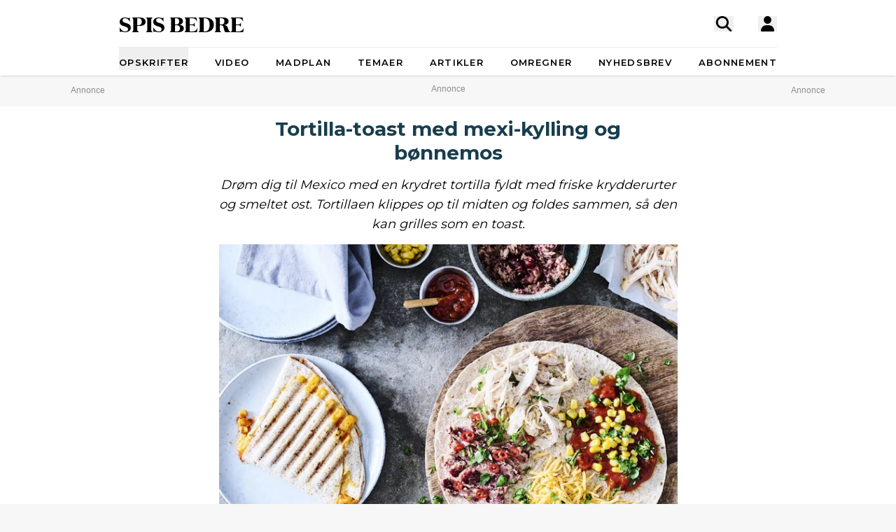

--- FILE ---
content_type: text/html; charset=UTF-8
request_url: https://spisbedre.dk/opskrifter/tortilla-toast-med-mexi-kylling-og-bonnemos
body_size: 20467
content:
<!DOCTYPE html>
<html lang="da" class="h-full bg-gray-100 print:bg-white">
<head>
    <meta charset="utf-8">
    <meta name="viewport" content="width=device-width, initial-scale=1">
    <link rel="preload" as="style" href="https://spisbedre.dk/build/assets/app-DoQFEfjD.css" /><link rel="modulepreload" href="https://spisbedre.dk/build/assets/app-Bf2M1o0V.js" integrity="sha384-9640vyDBmXQoXIUQD3ilF9JHJLWKyAXtYCugLBHjEj4Jvx43e2pcL31AQREaJ7Nz" /><link rel="stylesheet" href="https://spisbedre.dk/build/assets/app-DoQFEfjD.css" /><script type="module" src="https://spisbedre.dk/build/assets/app-Bf2M1o0V.js" integrity="sha384-9640vyDBmXQoXIUQD3ilF9JHJLWKyAXtYCugLBHjEj4Jvx43e2pcL31AQREaJ7Nz" async></script>    <meta name="application-name" content="SPIS BEDRE" inertia>
<meta name="apple-mobile-web-app-title" content="SPIS BEDRE" inertia>
<meta name="apple-mobile-web-app-capable" content="no" inertia>
<meta name="msapplication-TileColor" content="#ffffff" inertia>
<meta name="theme-color" content="#ffffff" inertia>
<link rel="icon" type="image/x-icon" href="/favicon.ico" inertia>
<link rel="icon" type="image/png" sizes="32x32" href="/favicon-32x32.png" inertia>
<link rel="icon" type="image/png" sizes="16x16" href="/favicon-16x16.png" inertia>
<link rel="apple-touch-icon" sizes="180x180" href="/apple-touch-icon.png" inertia>
<link rel="mask-icon" href="/safari-pinned-tab.svg" color="#000000" inertia>
<link rel="manifest" href="/site.webmanifest" inertia>
<link rel="canonical" href="https://spisbedre.dk/opskrifter/tortilla-toast-med-mexi-kylling-og-bonnemos" inertia>
<meta name="application-name" content="SPIS BEDRE" inertia>
<meta name="apple-mobile-web-app-title" content="SPIS BEDRE" inertia>
<meta name="apple-mobile-web-app-capable" content="no" inertia>
<meta name="msapplication-TileColor" content="#ffffff" inertia>
<meta name="theme-color" content="#ffffff" inertia>
<link rel="icon" type="image/x-icon" href="/favicon.ico" inertia>
<link rel="icon" type="image/png" sizes="32x32" href="/favicon-32x32.png" inertia>
<link rel="icon" type="image/png" sizes="16x16" href="/favicon-16x16.png" inertia>
<link rel="apple-touch-icon" sizes="180x180" href="/apple-touch-icon.png" inertia>
<link rel="mask-icon" href="/safari-pinned-tab.svg" color="#000000" inertia>
<link rel="manifest" href="/site.webmanifest" inertia>
<link rel="preload" href="https://spisbedre-production-app.imgix.net/images/recipes/tortilla-toast-med-mexi-kylling-og-bonnemos_11005.jpg?auto=format&w=655&h=500&colorquant=16&q=0&px=28&blur=200&fit=crop&crop=focalpoint&fp-x=0.41820041294926424&fp-y=0.4422638874532121&fp-z=1.4037664863036865" as="image" inertia>
<link rel="preload" href="https://spisbedre-production-app.imgix.net/images/recipes/tortilla-toast-med-mexi-kylling-og-bonnemos_11005.jpg?auto=format&ar=655%3A500&fit=crop&crop=focalpoint&fp-x=0.41820041294926424&fp-y=0.4422638874532121&fp-z=1.4037664863036865" as="image" inertia>
<link rel="preload" href="https://spisbedre-production-app.imgix.net/images/recipes/quesadillas-med-mexi-kylling-bonnemos-og-majssalat_859.jpg?auto=format&w=300&h=230&colorquant=16&q=0&px=28&blur=200&fit=crop&crop=focalpoint&fp-x=0.5&fp-y=0.6131591796875&fp-z=1" as="image" inertia>
<link rel="preload" href="https://spisbedre-production-app.imgix.net/images/recipes/quesadillas-med-mexi-kylling-bonnemos-og-majssalat_859.jpg?auto=format&ar=300%3A230&fit=crop&crop=focalpoint&fp-x=0.5&fp-y=0.6131591796875&fp-z=1" as="image" inertia>
<link rel="preload" href="https://spisbedre-production-app.imgix.net/images/recipes/tortilla-toast-med-laks-og-avocado_11002.jpg?auto=format&w=300&h=230&colorquant=16&q=0&px=28&blur=200&fit=crop&crop=focalpoint&fp-x=0.40151929084969107&fp-y=0.44036325044409863&fp-z=1.68530267768545" as="image" inertia>
<link rel="preload" href="https://spisbedre-production-app.imgix.net/images/recipes/tortilla-toast-med-laks-og-avocado_11002.jpg?auto=format&ar=300%3A230&fit=crop&crop=focalpoint&fp-x=0.40151929084969107&fp-y=0.44036325044409863&fp-z=1.68530267768545" as="image" inertia>
<link rel="preload" href="https://spisbedre-production-app.imgix.net/images/recipes/bonnemos_13317.jpg?auto=format&w=300&h=230&colorquant=16&q=0&px=28&blur=200&fit=crop&crop=focalpoint&fp-x=0.3577747277905703&fp-y=0.4322718588819781&fp-z=1.4036211721396732" as="image" inertia>
<link rel="preload" href="https://spisbedre-production-app.imgix.net/images/recipes/bonnemos_13317.jpg?auto=format&ar=300%3A230&fit=crop&crop=focalpoint&fp-x=0.3577747277905703&fp-y=0.4322718588819781&fp-z=1.4036211721396732" as="image" inertia>
<link rel="preload" href="https://spisbedre-production-app.imgix.net/images/recipes/toast_12466.jpg?auto=format&w=300&h=230&colorquant=16&q=0&px=28&blur=200&fit=crop&crop=focalpoint&fp-x=0.5&fp-y=0.5&fp-z=1" as="image" inertia>
<link rel="preload" href="https://spisbedre-production-app.imgix.net/images/recipes/toast_12466.jpg?auto=format&ar=300%3A230&fit=crop&crop=focalpoint&fp-x=0.5&fp-y=0.5&fp-z=1" as="image" inertia>
<link rel="preload" href="https://spisbedre-production-app.imgix.net/images/recipes/mexi-hotdogs_14245.jpg?auto=format&w=300&h=230&colorquant=16&q=0&px=28&blur=200&fit=crop&crop=focalpoint&fp-x=0.5&fp-y=0.5983240568462378&fp-z=1" as="image" inertia>
<link rel="preload" href="https://spisbedre-production-app.imgix.net/images/recipes/mexi-hotdogs_14245.jpg?auto=format&ar=300%3A230&fit=crop&crop=focalpoint&fp-x=0.5&fp-y=0.5983240568462378&fp-z=1" as="image" inertia>
<link rel="preload" href="https://spisbedre-production-app.imgix.net/images/recipes/tortillaer-med-det-hele_7031.jpg?auto=format&w=300&h=230&colorquant=16&q=0&px=28&blur=200&fit=crop&crop=focalpoint&fp-x=0.45&fp-y=0.7367873092069965&fp-z=1.1111111111111112" as="image" inertia>
<link rel="preload" href="https://spisbedre-production-app.imgix.net/images/recipes/tortillaer-med-det-hele_7031.jpg?auto=format&ar=300%3A230&fit=crop&crop=focalpoint&fp-x=0.45&fp-y=0.7367873092069965&fp-z=1.1111111111111112" as="image" inertia>
<link rel="preload" href="https://spisbedre-production-app.imgix.net/images/recipes/tacos-med-mexi-blomkal_8327.jpg?auto=format&w=300&h=230&colorquant=16&q=0&px=28&blur=200&fit=crop&crop=focalpoint&fp-x=0.5&fp-y=0.5&fp-z=1" as="image" inertia>
<link rel="preload" href="https://spisbedre-production-app.imgix.net/images/recipes/tacos-med-mexi-blomkal_8327.jpg?auto=format&ar=300%3A230&fit=crop&crop=focalpoint&fp-x=0.5&fp-y=0.5&fp-z=1" as="image" inertia>
<link rel="preload" href="https://spisbedre-production-app.imgix.net/images/recipes/toast-skagen_11612.jpg?auto=format&w=300&h=230&colorquant=16&q=0&px=28&blur=200&fit=crop&crop=focalpoint&fp-x=0.5&fp-y=0.6397198596821154&fp-z=1" as="image" inertia>
<link rel="preload" href="https://spisbedre-production-app.imgix.net/images/recipes/toast-skagen_11612.jpg?auto=format&ar=300%3A230&fit=crop&crop=focalpoint&fp-x=0.5&fp-y=0.6397198596821154&fp-z=1" as="image" inertia>
<title inertia>TikTok-tortilla: Wrap med mexi-kylling og bønnemos | SPIS BEDRE</title>
<meta name="description" content="Drøm dig til Mexico med en krydret tortilla fyldt med friske krydderurter og smeltet ost. Fold den sammen som på TikTok, og toast den!" inertia="description">
<meta property="og:type" content="website" inertia="og:type">
<meta property="og:title" content="TikTok-tortilla: Wrap med mexi-kylling og bønnemos" inertia="og:title">
<meta property="og:description" content="Drøm dig til Mexico med en krydret tortilla fyldt med friske krydderurter og smeltet ost. Fold den sammen som på TikTok, og toast den!" inertia="og:description">
<meta property="og:image" content="https://spisbedre-production-app.imgix.net/images/recipes/tortilla-toast-med-mexi-kylling-og-bonnemos_11005.jpg?fit=crop&crop=focalpoint&fp-x=0.41820041294926&fp-y=0.44226388745321&fp-z=1.4037664863037" inertia="og:image">
<meta property="og:site_name" content="SPIS BEDRE" inertia="og:site_name">
<meta property="og:locale" content="da_DK" inertia="og:locale">
<meta property="og:url" content="https://spisbedre.dk/opskrifter/tortilla-toast-med-mexi-kylling-og-bonnemos" inertia="og:url"></head>
<body class="h-full font-sans !pt-0 print:pl-20">
<div id="app" data-page="{&quot;component&quot;:&quot;app/pages/Recipes/Details&quot;,&quot;props&quot;:{&quot;errors&quot;:{},&quot;ziggy&quot;:{&quot;url&quot;:&quot;https://spisbedre.dk&quot;,&quot;port&quot;:null,&quot;defaults&quot;:[],&quot;routes&quot;:{&quot;app.index&quot;:{&quot;uri&quot;:&quot;/&quot;,&quot;methods&quot;:[&quot;GET&quot;,&quot;HEAD&quot;],&quot;domain&quot;:&quot;spisbedre.dk&quot;},&quot;app.ads&quot;:{&quot;uri&quot;:&quot;ads.txt&quot;,&quot;methods&quot;:[&quot;GET&quot;,&quot;HEAD&quot;],&quot;domain&quot;:&quot;spisbedre.dk&quot;},&quot;app.robots&quot;:{&quot;uri&quot;:&quot;robots.txt&quot;,&quot;methods&quot;:[&quot;GET&quot;,&quot;HEAD&quot;],&quot;domain&quot;:&quot;spisbedre.dk&quot;},&quot;app.sitemaps.index&quot;:{&quot;uri&quot;:&quot;sitemap.xml&quot;,&quot;methods&quot;:[&quot;GET&quot;,&quot;HEAD&quot;],&quot;domain&quot;:&quot;spisbedre.dk&quot;},&quot;app.sitemaps.pages&quot;:{&quot;uri&quot;:&quot;sitemap-sider.xml&quot;,&quot;methods&quot;:[&quot;GET&quot;,&quot;HEAD&quot;],&quot;domain&quot;:&quot;spisbedre.dk&quot;},&quot;app.sitemaps.recipes&quot;:{&quot;uri&quot;:&quot;opskrifter/sitemap.xml&quot;,&quot;methods&quot;:[&quot;GET&quot;,&quot;HEAD&quot;],&quot;domain&quot;:&quot;spisbedre.dk&quot;},&quot;app.sitemaps.tags&quot;:{&quot;uri&quot;:&quot;kategorier/sitemap.xml&quot;,&quot;methods&quot;:[&quot;GET&quot;,&quot;HEAD&quot;],&quot;domain&quot;:&quot;spisbedre.dk&quot;},&quot;app.sitemaps.articles&quot;:{&quot;uri&quot;:&quot;artikler/sitemap.xml&quot;,&quot;methods&quot;:[&quot;GET&quot;,&quot;HEAD&quot;],&quot;domain&quot;:&quot;spisbedre.dk&quot;},&quot;app.sitemaps.themes&quot;:{&quot;uri&quot;:&quot;temaer/sitemap.xml&quot;,&quot;methods&quot;:[&quot;GET&quot;,&quot;HEAD&quot;],&quot;domain&quot;:&quot;spisbedre.dk&quot;},&quot;app.articles.index&quot;:{&quot;uri&quot;:&quot;artikler&quot;,&quot;methods&quot;:[&quot;GET&quot;,&quot;HEAD&quot;],&quot;domain&quot;:&quot;spisbedre.dk&quot;},&quot;app.articles.search&quot;:{&quot;uri&quot;:&quot;artikler/search&quot;,&quot;methods&quot;:[&quot;GET&quot;,&quot;HEAD&quot;],&quot;domain&quot;:&quot;spisbedre.dk&quot;},&quot;app.articles.details&quot;:{&quot;uri&quot;:&quot;artikler/{publishedArticle}&quot;,&quot;methods&quot;:[&quot;GET&quot;,&quot;HEAD&quot;],&quot;domain&quot;:&quot;spisbedre.dk&quot;,&quot;parameters&quot;:[&quot;publishedArticle&quot;]},&quot;app.auth.register.index&quot;:{&quot;uri&quot;:&quot;opret-profil&quot;,&quot;methods&quot;:[&quot;GET&quot;,&quot;HEAD&quot;],&quot;domain&quot;:&quot;spisbedre.dk&quot;},&quot;app.auth.register.create&quot;:{&quot;uri&quot;:&quot;opret-profil&quot;,&quot;methods&quot;:[&quot;POST&quot;],&quot;domain&quot;:&quot;spisbedre.dk&quot;},&quot;app.auth.register.sent&quot;:{&quot;uri&quot;:&quot;opret-profil/aktiver&quot;,&quot;methods&quot;:[&quot;GET&quot;,&quot;HEAD&quot;],&quot;domain&quot;:&quot;spisbedre.dk&quot;},&quot;app.auth.register.activate&quot;:{&quot;uri&quot;:&quot;opret-profil/aktiver/{token}&quot;,&quot;methods&quot;:[&quot;GET&quot;,&quot;HEAD&quot;],&quot;wheres&quot;:{&quot;token&quot;:&quot;^[a-zA-z0-9]{60}$&quot;},&quot;domain&quot;:&quot;spisbedre.dk&quot;,&quot;parameters&quot;:[&quot;token&quot;]},&quot;app.auth.register.activated&quot;:{&quot;uri&quot;:&quot;opret-profil/aktiveret&quot;,&quot;methods&quot;:[&quot;GET&quot;,&quot;HEAD&quot;],&quot;domain&quot;:&quot;spisbedre.dk&quot;},&quot;app.auth.index&quot;:{&quot;uri&quot;:&quot;log-ind&quot;,&quot;methods&quot;:[&quot;GET&quot;,&quot;HEAD&quot;],&quot;domain&quot;:&quot;spisbedre.dk&quot;},&quot;app.auth.sso&quot;:{&quot;uri&quot;:&quot;log-ind/sso&quot;,&quot;methods&quot;:[&quot;GET&quot;,&quot;HEAD&quot;],&quot;domain&quot;:&quot;spisbedre.dk&quot;},&quot;app.auth.authenticate&quot;:{&quot;uri&quot;:&quot;log-ind&quot;,&quot;methods&quot;:[&quot;POST&quot;],&quot;domain&quot;:&quot;spisbedre.dk&quot;},&quot;app.auth.reset-password.index&quot;:{&quot;uri&quot;:&quot;log-ind/nulstil-kodeord&quot;,&quot;methods&quot;:[&quot;GET&quot;,&quot;HEAD&quot;],&quot;domain&quot;:&quot;spisbedre.dk&quot;},&quot;app.auth.reset-password.token&quot;:{&quot;uri&quot;:&quot;log-ind/nulstil-kodeord&quot;,&quot;methods&quot;:[&quot;POST&quot;],&quot;domain&quot;:&quot;spisbedre.dk&quot;},&quot;app.auth.reset-password.sent&quot;:{&quot;uri&quot;:&quot;log-ind/nulstil-kodeord/sendt&quot;,&quot;methods&quot;:[&quot;GET&quot;,&quot;HEAD&quot;],&quot;domain&quot;:&quot;spisbedre.dk&quot;},&quot;app.auth.reset-password.form&quot;:{&quot;uri&quot;:&quot;log-ind/nulstil-kodeord/{token}&quot;,&quot;methods&quot;:[&quot;GET&quot;,&quot;HEAD&quot;],&quot;wheres&quot;:{&quot;token&quot;:&quot;^[a-zA-z0-9]{60}$&quot;},&quot;domain&quot;:&quot;spisbedre.dk&quot;,&quot;parameters&quot;:[&quot;token&quot;]},&quot;app.auth.reset-password.password&quot;:{&quot;uri&quot;:&quot;log-ind/nulstil-kodeord/{token}&quot;,&quot;methods&quot;:[&quot;POST&quot;],&quot;wheres&quot;:{&quot;token&quot;:&quot;^[a-zA-z0-9]{60}$&quot;},&quot;domain&quot;:&quot;spisbedre.dk&quot;,&quot;parameters&quot;:[&quot;token&quot;]},&quot;app.auth.logout&quot;:{&quot;uri&quot;:&quot;log-ud&quot;,&quot;methods&quot;:[&quot;GET&quot;,&quot;HEAD&quot;],&quot;domain&quot;:&quot;spisbedre.dk&quot;},&quot;app.newsletter.index&quot;:{&quot;uri&quot;:&quot;nyhedsbrev&quot;,&quot;methods&quot;:[&quot;GET&quot;,&quot;HEAD&quot;],&quot;domain&quot;:&quot;spisbedre.dk&quot;},&quot;app.newsletter.subscribe&quot;:{&quot;uri&quot;:&quot;nyhedsbrev&quot;,&quot;methods&quot;:[&quot;POST&quot;],&quot;domain&quot;:&quot;spisbedre.dk&quot;},&quot;app.newsletter.welcome&quot;:{&quot;uri&quot;:&quot;nyhedsbrev/velkommen&quot;,&quot;methods&quot;:[&quot;GET&quot;,&quot;HEAD&quot;],&quot;domain&quot;:&quot;spisbedre.dk&quot;},&quot;app.pages.contact&quot;:{&quot;uri&quot;:&quot;kontakt&quot;,&quot;methods&quot;:[&quot;GET&quot;,&quot;HEAD&quot;],&quot;domain&quot;:&quot;spisbedre.dk&quot;},&quot;app.pages.converter&quot;:{&quot;uri&quot;:&quot;omregner&quot;,&quot;methods&quot;:[&quot;GET&quot;,&quot;HEAD&quot;],&quot;domain&quot;:&quot;spisbedre.dk&quot;},&quot;app.pages.foodplan&quot;:{&quot;uri&quot;:&quot;madplan&quot;,&quot;methods&quot;:[&quot;GET&quot;,&quot;HEAD&quot;],&quot;domain&quot;:&quot;spisbedre.dk&quot;},&quot;app.pages.subscription&quot;:{&quot;uri&quot;:&quot;abonnement&quot;,&quot;methods&quot;:[&quot;GET&quot;,&quot;HEAD&quot;],&quot;domain&quot;:&quot;spisbedre.dk&quot;},&quot;app.pages.cookies&quot;:{&quot;uri&quot;:&quot;cookies-declaration&quot;,&quot;methods&quot;:[&quot;GET&quot;,&quot;HEAD&quot;],&quot;domain&quot;:&quot;spisbedre.dk&quot;},&quot;app.recipes.old.details&quot;:{&quot;uri&quot;:&quot;opskrift/{recipePublished}&quot;,&quot;methods&quot;:[&quot;GET&quot;,&quot;HEAD&quot;],&quot;domain&quot;:&quot;spisbedre.dk&quot;,&quot;parameters&quot;:[&quot;recipePublished&quot;]},&quot;app.recipes.index&quot;:{&quot;uri&quot;:&quot;opskrifter&quot;,&quot;methods&quot;:[&quot;GET&quot;,&quot;HEAD&quot;],&quot;domain&quot;:&quot;spisbedre.dk&quot;},&quot;app.recipes.details&quot;:{&quot;uri&quot;:&quot;opskrifter/{recipePublished}&quot;,&quot;methods&quot;:[&quot;GET&quot;,&quot;HEAD&quot;],&quot;domain&quot;:&quot;spisbedre.dk&quot;,&quot;parameters&quot;:[&quot;recipePublished&quot;]},&quot;app.recipes.password&quot;:{&quot;uri&quot;:&quot;opskrifter/{recipePublished}/kodeord&quot;,&quot;methods&quot;:[&quot;POST&quot;],&quot;domain&quot;:&quot;spisbedre.dk&quot;,&quot;parameters&quot;:[&quot;recipePublished&quot;]},&quot;app.recipes.save&quot;:{&quot;uri&quot;:&quot;opskrifter/{recipePublished}/gem&quot;,&quot;methods&quot;:[&quot;POST&quot;],&quot;domain&quot;:&quot;spisbedre.dk&quot;,&quot;parameters&quot;:[&quot;recipePublished&quot;]},&quot;app.recipes.unsave&quot;:{&quot;uri&quot;:&quot;opskrifter/{recipePublished}/gem&quot;,&quot;methods&quot;:[&quot;DELETE&quot;],&quot;domain&quot;:&quot;spisbedre.dk&quot;,&quot;parameters&quot;:[&quot;recipePublished&quot;]},&quot;app.recipes.rating&quot;:{&quot;uri&quot;:&quot;opskrifter/{recipePublished}/stjerner&quot;,&quot;methods&quot;:[&quot;POST&quot;],&quot;domain&quot;:&quot;spisbedre.dk&quot;,&quot;parameters&quot;:[&quot;recipePublished&quot;]},&quot;app.recipes.user.collections&quot;:{&quot;uri&quot;:&quot;opskrifter/{recipePublished}/samlinger&quot;,&quot;methods&quot;:[&quot;GET&quot;,&quot;HEAD&quot;],&quot;domain&quot;:&quot;spisbedre.dk&quot;,&quot;parameters&quot;:[&quot;recipePublished&quot;]},&quot;app.tags.old.details&quot;:{&quot;uri&quot;:&quot;kategori/{tag}&quot;,&quot;methods&quot;:[&quot;GET&quot;,&quot;HEAD&quot;],&quot;domain&quot;:&quot;spisbedre.dk&quot;,&quot;parameters&quot;:[&quot;tag&quot;],&quot;bindings&quot;:{&quot;tag&quot;:&quot;slug&quot;}},&quot;app.tags.index&quot;:{&quot;uri&quot;:&quot;kategorier&quot;,&quot;methods&quot;:[&quot;GET&quot;,&quot;HEAD&quot;],&quot;domain&quot;:&quot;spisbedre.dk&quot;},&quot;app.tags.details&quot;:{&quot;uri&quot;:&quot;kategorier/{tag}&quot;,&quot;methods&quot;:[&quot;GET&quot;,&quot;HEAD&quot;],&quot;domain&quot;:&quot;spisbedre.dk&quot;,&quot;parameters&quot;:[&quot;tag&quot;],&quot;bindings&quot;:{&quot;tag&quot;:&quot;slug&quot;}},&quot;app.tags.search&quot;:{&quot;uri&quot;:&quot;kategori/{tag}/search&quot;,&quot;methods&quot;:[&quot;GET&quot;,&quot;HEAD&quot;],&quot;domain&quot;:&quot;spisbedre.dk&quot;,&quot;parameters&quot;:[&quot;tag&quot;]},&quot;app.themes.old.details&quot;:{&quot;uri&quot;:&quot;tema/{theme}&quot;,&quot;methods&quot;:[&quot;GET&quot;,&quot;HEAD&quot;],&quot;domain&quot;:&quot;spisbedre.dk&quot;,&quot;parameters&quot;:[&quot;theme&quot;],&quot;bindings&quot;:{&quot;theme&quot;:&quot;slug&quot;}},&quot;app.themes.promoted&quot;:{&quot;uri&quot;:&quot;temaer&quot;,&quot;methods&quot;:[&quot;GET&quot;,&quot;HEAD&quot;],&quot;domain&quot;:&quot;spisbedre.dk&quot;},&quot;app.themes.index&quot;:{&quot;uri&quot;:&quot;temaer/alle&quot;,&quot;methods&quot;:[&quot;GET&quot;,&quot;HEAD&quot;],&quot;domain&quot;:&quot;spisbedre.dk&quot;},&quot;app.themes.details&quot;:{&quot;uri&quot;:&quot;temaer/{theme}&quot;,&quot;methods&quot;:[&quot;GET&quot;,&quot;HEAD&quot;],&quot;domain&quot;:&quot;spisbedre.dk&quot;,&quot;parameters&quot;:[&quot;theme&quot;],&quot;bindings&quot;:{&quot;theme&quot;:&quot;slug&quot;}},&quot;app.user.edit&quot;:{&quot;uri&quot;:&quot;profil/rediger&quot;,&quot;methods&quot;:[&quot;GET&quot;,&quot;HEAD&quot;],&quot;domain&quot;:&quot;spisbedre.dk&quot;},&quot;app.user.update&quot;:{&quot;uri&quot;:&quot;profil/rediger/info&quot;,&quot;methods&quot;:[&quot;PUT&quot;],&quot;domain&quot;:&quot;spisbedre.dk&quot;},&quot;app.user.password&quot;:{&quot;uri&quot;:&quot;profil/rediger/kodeord&quot;,&quot;methods&quot;:[&quot;PUT&quot;],&quot;domain&quot;:&quot;spisbedre.dk&quot;},&quot;app.user.update.image&quot;:{&quot;uri&quot;:&quot;profil/rediger/billede&quot;,&quot;methods&quot;:[&quot;PATCH&quot;],&quot;domain&quot;:&quot;spisbedre.dk&quot;},&quot;app.user.delete.image&quot;:{&quot;uri&quot;:&quot;profil/rediger/billede&quot;,&quot;methods&quot;:[&quot;DELETE&quot;],&quot;domain&quot;:&quot;spisbedre.dk&quot;},&quot;app.user.saves&quot;:{&quot;uri&quot;:&quot;profil/gemte&quot;,&quot;methods&quot;:[&quot;GET&quot;,&quot;HEAD&quot;],&quot;domain&quot;:&quot;spisbedre.dk&quot;},&quot;app.user.collections.index&quot;:{&quot;uri&quot;:&quot;profil/samlinger&quot;,&quot;methods&quot;:[&quot;GET&quot;,&quot;HEAD&quot;],&quot;domain&quot;:&quot;spisbedre.dk&quot;},&quot;app.user.collections.view&quot;:{&quot;uri&quot;:&quot;profil/samlinger/{id}&quot;,&quot;methods&quot;:[&quot;GET&quot;,&quot;HEAD&quot;],&quot;wheres&quot;:{&quot;id&quot;:&quot;[0-9]+&quot;},&quot;domain&quot;:&quot;spisbedre.dk&quot;,&quot;parameters&quot;:[&quot;id&quot;]},&quot;app.user.collections.create&quot;:{&quot;uri&quot;:&quot;profil/samlinger/opret&quot;,&quot;methods&quot;:[&quot;POST&quot;],&quot;domain&quot;:&quot;spisbedre.dk&quot;},&quot;app.user.collections.delete&quot;:{&quot;uri&quot;:&quot;profil/samlinger/slet&quot;,&quot;methods&quot;:[&quot;DELETE&quot;],&quot;domain&quot;:&quot;spisbedre.dk&quot;},&quot;app.user.collections.add&quot;:{&quot;uri&quot;:&quot;profil/samlinger/tilfoej&quot;,&quot;methods&quot;:[&quot;POST&quot;],&quot;domain&quot;:&quot;spisbedre.dk&quot;},&quot;app.user.collections.remove&quot;:{&quot;uri&quot;:&quot;profil/samlinger/fjern&quot;,&quot;methods&quot;:[&quot;DELETE&quot;],&quot;domain&quot;:&quot;spisbedre.dk&quot;},&quot;app.video.index&quot;:{&quot;uri&quot;:&quot;video&quot;,&quot;methods&quot;:[&quot;GET&quot;,&quot;HEAD&quot;],&quot;domain&quot;:&quot;spisbedre.dk&quot;},&quot;app.video.details&quot;:{&quot;uri&quot;:&quot;video/{slug}/{playlistId}/{mediaId}&quot;,&quot;methods&quot;:[&quot;GET&quot;,&quot;HEAD&quot;],&quot;domain&quot;:&quot;spisbedre.dk&quot;,&quot;parameters&quot;:[&quot;slug&quot;,&quot;playlistId&quot;,&quot;mediaId&quot;]},&quot;api.search.ingredients&quot;:{&quot;uri&quot;:&quot;search/ingredients&quot;,&quot;methods&quot;:[&quot;GET&quot;,&quot;HEAD&quot;],&quot;domain&quot;:&quot;api.spisbedre.dk&quot;},&quot;api.search.redirection&quot;:{&quot;uri&quot;:&quot;search/redirection&quot;,&quot;methods&quot;:[&quot;GET&quot;,&quot;HEAD&quot;],&quot;domain&quot;:&quot;api.spisbedre.dk&quot;},&quot;api.search.videos&quot;:{&quot;uri&quot;:&quot;search/videos&quot;,&quot;methods&quot;:[&quot;GET&quot;,&quot;HEAD&quot;],&quot;domain&quot;:&quot;api.spisbedre.dk&quot;},&quot;api.search.articles&quot;:{&quot;uri&quot;:&quot;search/articles&quot;,&quot;methods&quot;:[&quot;GET&quot;,&quot;HEAD&quot;],&quot;domain&quot;:&quot;api.spisbedre.dk&quot;},&quot;api.search.recipes&quot;:{&quot;uri&quot;:&quot;search/recipes&quot;,&quot;methods&quot;:[&quot;GET&quot;,&quot;HEAD&quot;],&quot;domain&quot;:&quot;api.spisbedre.dk&quot;},&quot;api.search.themes&quot;:{&quot;uri&quot;:&quot;search/themes&quot;,&quot;methods&quot;:[&quot;GET&quot;,&quot;HEAD&quot;],&quot;domain&quot;:&quot;api.spisbedre.dk&quot;}}},&quot;domain&quot;:&quot;spisbedre.dk&quot;,&quot;auth&quot;:null,&quot;flash&quot;:null,&quot;adsConfig&quot;:{&quot;host&quot;:&quot;se-ads-microservice.ads.allermedia.io&quot;,&quot;siteId&quot;:&quot;spisbedre.dk&quot;,&quot;adsTxtPath&quot;:&quot;/api/v1/ads/dk&quot;,&quot;ama&quot;:{&quot;displayAds&quot;:&quot;true&quot;,&quot;isNativeAd&quot;:&quot;false&quot;,&quot;autoloadAds&quot;:true,&quot;adsUniqueId&quot;:1,&quot;adsUseDemandManager&quot;:&quot;true&quot;,&quot;hostName&quot;:&quot;spisbedre.dk&quot;},&quot;adnamiScriptUrl&quot;:&quot;//macro.adnami.io/macro/hosts/adsm.macro.spisbedre.dk.js&quot;,&quot;seenthisScriptUrl&quot;:&quot;//cdn.allermedia.se/seenthis/high-impact.min.js&quot;,&quot;gptScriptUrl&quot;:&quot;//securepubads.g.doubleclick.net/tag/js/gpt.js&quot;,&quot;enableAdnami&quot;:&quot;true&quot;,&quot;adsBundleScriptUrl&quot;:&quot;https://cdn.allermedia.se/se-aller-ads/prod/4.3.26/dk/aller-ads.bundle.min.js&quot;,&quot;getConfig&quot;:{&quot;networkCode&quot;:&quot;159150954&quot;,&quot;dfpId&quot;:&quot;spisbedre.dk&quot;,&quot;name&quot;:&quot;Spisbedre&quot;,&quot;gamSection&quot;:&quot;general&quot;,&quot;gamSiteId&quot;:&quot;spisbedre.dk&quot;,&quot;countryCode&quot;:&quot;dk&quot;,&quot;enableAdnami&quot;:&quot;true&quot;,&quot;enableDemandManager&quot;:&quot;true&quot;,&quot;demandManagerUrl&quot;:&quot;https://micro.rubiconproject.com/prebid/dynamic/15518.js&quot;,&quot;enableWallpaperAds&quot;:&quot;true&quot;,&quot;fetchMarginPercentDesk&quot;:0,&quot;renderMarginPercentDesk&quot;:0,&quot;fetchMarginPercentMob&quot;:0,&quot;renderMarginPercentMob&quot;:0,&quot;video&quot;:null,&quot;videopage&quot;:null,&quot;statscollector&quot;:{&quot;samplerate&quot;:60,&quot;enabled&quot;:true},&quot;ads&quot;:[{&quot;placement&quot;:&quot;top_ad&quot;,&quot;sizes&quot;:{&quot;desktop&quot;:[[1,2],[1920,1080]],&quot;mobile&quot;:[[300,220],[1080,1920]]},&quot;target&quot;:&quot;top_ad&quot;},{&quot;placement&quot;:&quot;responsive_1&quot;,&quot;sizes&quot;:{&quot;desktop&quot;:[[980,240],[930,180],[980,120],[980,300],[980,400],[728,90],[970,270],[970,170]],&quot;mobile&quot;:[[320,320],[320,480],[300,250],[300,600],[320,160]]},&quot;target&quot;:&quot;responsive_1&quot;},{&quot;placement&quot;:&quot;intext_ad_1&quot;,&quot;target&quot;:&quot;intext_ad_1&quot;,&quot;sizes&quot;:{&quot;desktop&quot;:[[980,240],[930,600],[970,270],[728,90],[930,180],[1920,1080],[970,570],[970,550],[980,120],[300,250]],&quot;mobile&quot;:[[320,320],[300,250],[300,600],[320,160],[320,480],[300,240],[1080,1920],[300,210]]}},{&quot;placement&quot;:&quot;intext_ad_2&quot;,&quot;target&quot;:&quot;intext_ad_2&quot;,&quot;sizes&quot;:{&quot;desktop&quot;:[[980,240],[930,600],[970,270],[728,90],[930,180],[980,120]],&quot;mobile&quot;:[[320,320],[300,250],[300,600],[320,160],[320,480]]}},{&quot;placement&quot;:&quot;responsive_2&quot;,&quot;sizes&quot;:{&quot;desktop&quot;:[[930,180],[980,240],[930,600],[970,270],[980,300],[980,400],[728,90]],&quot;mobile&quot;:[[320,320],[300,250],[300,600],[320,160],[320,480],[300,240]]},&quot;target&quot;:&quot;responsive_2&quot;},{&quot;placement&quot;:&quot;responsive_3&quot;,&quot;sizes&quot;:{&quot;desktop&quot;:[[980,240],[930,600],[970,270],[980,300],[980,400],[728,90],[930,180],[970,570],[970,550],[980,120],[980,600]],&quot;mobile&quot;:[[320,320],[300,250],[300,600],[320,160],[320,480],[300,240],[300,210]]},&quot;target&quot;:&quot;responsive_3&quot;},{&quot;placement&quot;:&quot;responsive_4&quot;,&quot;sizes&quot;:{&quot;desktop&quot;:[[728,90],[930,180],[930,600],[980,120],[980,240],[980,300],[970,270]],&quot;mobile&quot;:[[320,320],[320,480],[300,250],[300,600],[320,160]]},&quot;target&quot;:&quot;responsive_4&quot;},{&quot;placement&quot;:&quot;responsive_5&quot;,&quot;sizes&quot;:{&quot;desktop&quot;:[[980,120],[980,240],[980,300],[980,400],[980,600],[728,90],[930,600],[970,570],[930,180],[970,270],[970,550]],&quot;mobile&quot;:[[320,320],[320,480],[300,250],[300,600],[320,160],[300,240],[300,210]]},&quot;target&quot;:&quot;responsive_5&quot;},{&quot;placement&quot;:&quot;intext_ad_3&quot;,&quot;target&quot;:&quot;intext_ad_3&quot;,&quot;sizes&quot;:{&quot;desktop&quot;:[[980,240],[930,180],[930,600],[728,90],[970,570],[1920,1080],[970,270],[970,550],[980,120]],&quot;mobile&quot;:[[320,320],[300,250],[320,480],[300,600],[300,240],[300,210],[1080,1920],[320,160]]}},{&quot;placement&quot;:&quot;intext_ad_4&quot;,&quot;target&quot;:&quot;intext_ad_4&quot;,&quot;sizes&quot;:{&quot;desktop&quot;:[[980,240],[930,180],[930,600],[728,90],[970,270],[980,120]],&quot;mobile&quot;:[[320,320],[300,250],[320,480],[300,600],[320,160]]}},{&quot;placement&quot;:&quot;intext_ad_5&quot;,&quot;sizes&quot;:{&quot;desktop&quot;:[[980,240],[930,180],[930,600],[728,90],[970,570],[1920,1080],[970,270],[970,550],[980,120]],&quot;mobile&quot;:[[320,320],[300,250],[320,480],[300,600],[300,240],[300,210],[1080,1920],[320,160]]},&quot;target&quot;:&quot;intext_ad_5&quot;},{&quot;placement&quot;:&quot;intext_ad_6&quot;,&quot;sizes&quot;:{&quot;desktop&quot;:[[980,240],[930,180],[930,600],[728,90],[970,270],[980,120]],&quot;mobile&quot;:[[320,320],[300,250],[320,480],[300,600],[320,160]]},&quot;target&quot;:&quot;intext_ad_6&quot;},{&quot;placement&quot;:&quot;intext_ad_8&quot;,&quot;sizes&quot;:{&quot;desktop&quot;:[[980,240],[930,180],[930,600],[728,90],[1920,1080],[980,120]],&quot;mobile&quot;:[[320,320],[300,250],[320,480],[300,600],[320,160]]},&quot;target&quot;:&quot;intext_ad_8&quot;},{&quot;placement&quot;:&quot;intext_ad_7&quot;,&quot;sizes&quot;:{&quot;desktop&quot;:[[980,240],[930,180],[930,600],[728,90],[970,570],[1920,1080],[970,270],[970,550],[980,120]],&quot;mobile&quot;:[[320,320],[300,250],[320,480],[300,600],[300,240],[300,210],[1080,1920],[320,160]]},&quot;target&quot;:&quot;intext_ad_7&quot;},{&quot;placement&quot;:&quot;responsive_6&quot;,&quot;sizes&quot;:{&quot;desktop&quot;:[[980,240],[930,180],[930,600],[728,90],[970,270],[980,120],[980,300]],&quot;mobile&quot;:[[320,320],[300,250],[320,480],[300,600],[320,160]]},&quot;target&quot;:&quot;responsive_6&quot;},{&quot;placement&quot;:&quot;responsive_7&quot;,&quot;sizes&quot;:{&quot;desktop&quot;:[[980,240],[930,180],[930,600],[728,90],[970,570],[970,270],[970,550],[980,600],[980,400],[980,120],[980,300]],&quot;mobile&quot;:[[320,320],[300,250],[320,480],[300,600],[300,240],[300,210],[320,160]]},&quot;target&quot;:&quot;responsive_7&quot;},{&quot;placement&quot;:&quot;responsive_8&quot;,&quot;sizes&quot;:{&quot;desktop&quot;:[[980,240],[930,180],[930,600],[728,90],[970,270],[980,120],[980,300]],&quot;mobile&quot;:[[320,320],[300,250],[320,480],[300,600],[320,160]]},&quot;target&quot;:&quot;responsive_8&quot;},{&quot;placement&quot;:&quot;responsive_x&quot;,&quot;sizes&quot;:{&quot;desktop&quot;:[[980,240],[930,180],[728,90],[930,600],[970,270]],&quot;mobile&quot;:[[320,320],[300,250],[320,480],[320,160],[300,240]]},&quot;target&quot;:&quot;responsive_x&quot;},{&quot;placement&quot;:&quot;intext_ad_gallery&quot;,&quot;sizes&quot;:{&quot;desktop&quot;:[[300,250]],&quot;mobile&quot;:[[300,250],[320,50],[320,160]]},&quot;target&quot;:&quot;intext_ad_gallery&quot;},{&quot;placement&quot;:&quot;intext_ad_bottom&quot;,&quot;sizes&quot;:{&quot;desktop&quot;:[[930,180],[930,600],[970,250]],&quot;mobile&quot;:[[320,320],[300,250],[300,600],[320,480]]},&quot;target&quot;:&quot;intext_ad_bottom&quot;},{&quot;placement&quot;:&quot;intext_ad_split&quot;,&quot;sizes&quot;:{&quot;desktop&quot;:[[930,180],[970,270],[728,90]],&quot;mobile&quot;:[[320,320],[300,250]]},&quot;target&quot;:&quot;intext_ad_split&quot;},{&quot;placement&quot;:&quot;intext_ad_x&quot;,&quot;sizes&quot;:{&quot;desktop&quot;:[[300,250]],&quot;mobile&quot;:[[300,250],[320,320]]},&quot;target&quot;:&quot;intext_ad_x&quot;},{&quot;placement&quot;:&quot;sky1&quot;,&quot;sizes&quot;:{&quot;desktop&quot;:[[160,600],[300,600]],&quot;mobile&quot;:[]},&quot;target&quot;:&quot;sky1&quot;},{&quot;placement&quot;:&quot;sky2&quot;,&quot;sizes&quot;:{&quot;desktop&quot;:[[160,600],[300,600]],&quot;mobile&quot;:[]},&quot;target&quot;:&quot;sky2&quot;},{&quot;placement&quot;:&quot;bottom_ad&quot;,&quot;sizes&quot;:{&quot;desktop&quot;:[[930,180],[980,240],[728,90],[930,600]],&quot;mobile&quot;:[[320,320],[300,250],[300,240]]},&quot;target&quot;:&quot;bottom_ad&quot;}],&quot;verticals&quot;:[],&quot;adsBundleUrl&quot;:&quot;https://cdn.allermedia.se/se-aller-ads/prod/4.3.26/dk/aller-ads.bundle.min.js&quot;}},&quot;adTargeting&quot;:{&quot;pageType&quot;:&quot;recipe&quot;,&quot;ingredients&quot;:[&quot;kyllingebrystfilet&quot;,&quot;smagsneutral olie&quot;,&quot;salt og peber&quot;,&quot;frisk rød chili&quot;,&quot;brøndkarse&quot;,&quot;hvedetortilla&quot;,&quot;cheddar&quot;,&quot;tomatsalsa&quot;,&quot;majs&quot;,&quot;kidneybønne&quot;,&quot;røget paprika&quot;,&quot;stødt spidskommen&quot;,&quot;garam masala&quot;,&quot;cayennepeber&quot;],&quot;allergies&quot;:[&quot;gluten&quot;],&quot;preferences&quot;:[&quot;uden svinekød&quot;],&quot;tags&quot;:[],&quot;totalTime&quot;:&quot;31-60&quot;},&quot;recipe&quot;:{&quot;id&quot;:7726,&quot;afp_id&quot;:18603,&quot;brand_id&quot;:1,&quot;title&quot;:&quot;Tortilla-toast med mexi-kylling og bønnemos&quot;,&quot;slug&quot;:&quot;tortilla-toast-med-mexi-kylling-og-bonnemos&quot;,&quot;jwplatform_video_id&quot;:null,&quot;jwplatform_video_secondary_id&quot;:&quot;b1TpyqIl&quot;,&quot;video_id&quot;:null,&quot;video_secondary_id&quot;:null,&quot;jwplatform_video_aspect_ratio&quot;:null,&quot;jwplatform_video_secondary_aspect_ratio&quot;:&quot;9:16&quot;,&quot;description&quot;:&quot;Drøm dig til Mexico med en krydret tortilla fyldt med friske krydderurter og smeltet ost. Tortillaen klippes op til midten og foldes sammen, så den kan grilles som en toast.&quot;,&quot;note_message&quot;:null,&quot;tip_message&quot;:&quot;Både kylling og bønnemos kan laves dagen før servering. Husk blot at tage kyllingen ud, en ½ time før du går i gang, så kødet kan temperere.&quot;,&quot;difficulty&quot;:&quot;easy&quot;,&quot;serving_size&quot;:4,&quot;serving_size_unit_id&quot;:1,&quot;preparation_time&quot;:40,&quot;cooking_time&quot;:40,&quot;total_time&quot;:40,&quot;author&quot;:&quot;Simon Nørlev&quot;,&quot;byline&quot;:null,&quot;rating_average&quot;:null,&quot;rating_users&quot;:null,&quot;is_sponsored&quot;:false,&quot;is_processed&quot;:true,&quot;published_at&quot;:&quot;2021-07-28T12:49:00.000000Z&quot;,&quot;unpublished_at&quot;:null,&quot;campaign_start_at&quot;:null,&quot;campaign_ends_at&quot;:null,&quot;hide_related_recipes&quot;:false,&quot;is_primary_media_pristine&quot;:true,&quot;broadcasted_at&quot;:&quot;2021-07-28T12:38:30.000000Z&quot;,&quot;cover_date&quot;:&quot;2021-06-23T22:00:00.000000Z&quot;,&quot;deleted_at&quot;:null,&quot;created_at&quot;:&quot;2021-07-28T12:38:30.000000Z&quot;,&quot;updated_at&quot;:&quot;2021-08-27T10:53:31.000000Z&quot;,&quot;url&quot;:&quot;https://spisbedre.dk/opskrifter/tortilla-toast-med-mexi-kylling-og-bonnemos&quot;,&quot;afp_url&quot;:&quot;https://aller-food-portal-prod.aws.aller.com/recipes/18603&quot;,&quot;is_published&quot;:true,&quot;is_password_protected&quot;:false,&quot;is_password_unlocked&quot;:null,&quot;user_saved&quot;:false,&quot;time_group&quot;:&quot;31-60 min.&quot;,&quot;grouped_ingredients&quot;:[{&quot;id&quot;:35636,&quot;recipe_id&quot;:7726,&quot;title&quot;:&quot;Mexi-kylling&quot;,&quot;sort_order&quot;:0,&quot;ingredients&quot;:[{&quot;recipe_group_id&quot;:35636,&quot;ingredient_id&quot;:639,&quot;ingredient_inflection&quot;:&quot;default&quot;,&quot;prefix&quot;:null,&quot;suffix&quot;:null,&quot;amount&quot;:1,&quot;unit_id&quot;:21,&quot;unit_inflection&quot;:&quot;default&quot;,&quot;ingredient&quot;:{&quot;id&quot;:639,&quot;name_singular&quot;:&quot;kyllingebrystfilet&quot;,&quot;name_plural&quot;:&quot;kyllingebrystfileter&quot;},&quot;unit&quot;:{&quot;id&quot;:21,&quot;name_singular&quot;:&quot;stk.&quot;,&quot;name_plural&quot;:&quot;stk.&quot;,&quot;abbreviation&quot;:&quot;stk.&quot;}},{&quot;recipe_group_id&quot;:35636,&quot;ingredient_id&quot;:1038,&quot;ingredient_inflection&quot;:&quot;default&quot;,&quot;prefix&quot;:null,&quot;suffix&quot;:&quot;til stegning&quot;,&quot;amount&quot;:0.25,&quot;unit_id&quot;:22,&quot;unit_inflection&quot;:&quot;default&quot;,&quot;ingredient&quot;:{&quot;id&quot;:1038,&quot;name_singular&quot;:&quot;smagsneutral olie&quot;,&quot;name_plural&quot;:&quot;smagsneutral olie&quot;},&quot;unit&quot;:{&quot;id&quot;:22,&quot;name_singular&quot;:&quot;spiseske&quot;,&quot;name_plural&quot;:&quot;spiseskeer&quot;,&quot;abbreviation&quot;:&quot;spsk.&quot;}},{&quot;recipe_group_id&quot;:35636,&quot;ingredient_id&quot;:1417,&quot;ingredient_inflection&quot;:&quot;default&quot;,&quot;prefix&quot;:null,&quot;suffix&quot;:null,&quot;amount&quot;:null,&quot;unit_id&quot;:null,&quot;unit_inflection&quot;:&quot;default&quot;,&quot;ingredient&quot;:{&quot;id&quot;:1417,&quot;name_singular&quot;:&quot;salt og peber&quot;,&quot;name_plural&quot;:&quot;salt og peber&quot;},&quot;unit&quot;:null},{&quot;recipe_group_id&quot;:35636,&quot;ingredient_id&quot;:306,&quot;ingredient_inflection&quot;:&quot;default&quot;,&quot;prefix&quot;:null,&quot;suffix&quot;:null,&quot;amount&quot;:0.25,&quot;unit_id&quot;:21,&quot;unit_inflection&quot;:&quot;default&quot;,&quot;ingredient&quot;:{&quot;id&quot;:306,&quot;name_singular&quot;:&quot;frisk rød chili&quot;,&quot;name_plural&quot;:&quot;friske røde chilier&quot;},&quot;unit&quot;:{&quot;id&quot;:21,&quot;name_singular&quot;:&quot;stk.&quot;,&quot;name_plural&quot;:&quot;stk.&quot;,&quot;abbreviation&quot;:&quot;stk.&quot;}},{&quot;recipe_group_id&quot;:35636,&quot;ingredient_id&quot;:124,&quot;ingredient_inflection&quot;:&quot;default&quot;,&quot;prefix&quot;:null,&quot;suffix&quot;:null,&quot;amount&quot;:0.25,&quot;unit_id&quot;:36,&quot;unit_inflection&quot;:&quot;default&quot;,&quot;ingredient&quot;:{&quot;id&quot;:124,&quot;name_singular&quot;:&quot;brøndkarse&quot;,&quot;name_plural&quot;:&quot;brøndkarse&quot;},&quot;unit&quot;:{&quot;id&quot;:36,&quot;name_singular&quot;:&quot;potte&quot;,&quot;name_plural&quot;:&quot;potter&quot;,&quot;abbreviation&quot;:null}},{&quot;recipe_group_id&quot;:35636,&quot;ingredient_id&quot;:473,&quot;ingredient_inflection&quot;:&quot;default&quot;,&quot;prefix&quot;:null,&quot;suffix&quot;:&quot;(gerne fuldkorn)&quot;,&quot;amount&quot;:2,&quot;unit_id&quot;:21,&quot;unit_inflection&quot;:&quot;default&quot;,&quot;ingredient&quot;:{&quot;id&quot;:473,&quot;name_singular&quot;:&quot;hvedetortilla&quot;,&quot;name_plural&quot;:&quot;hvedetortillaer&quot;},&quot;unit&quot;:{&quot;id&quot;:21,&quot;name_singular&quot;:&quot;stk.&quot;,&quot;name_plural&quot;:&quot;stk.&quot;,&quot;abbreviation&quot;:&quot;stk.&quot;}},{&quot;recipe_group_id&quot;:35636,&quot;ingredient_id&quot;:153,&quot;ingredient_inflection&quot;:&quot;default&quot;,&quot;prefix&quot;:&quot;revet&quot;,&quot;suffix&quot;:null,&quot;amount&quot;:100,&quot;unit_id&quot;:11,&quot;unit_inflection&quot;:&quot;default&quot;,&quot;ingredient&quot;:{&quot;id&quot;:153,&quot;name_singular&quot;:&quot;cheddar&quot;,&quot;name_plural&quot;:&quot;cheddar&quot;},&quot;unit&quot;:{&quot;id&quot;:11,&quot;name_singular&quot;:&quot;gram&quot;,&quot;name_plural&quot;:&quot;gram&quot;,&quot;abbreviation&quot;:&quot;g&quot;}},{&quot;recipe_group_id&quot;:35636,&quot;ingredient_id&quot;:1177,&quot;ingredient_inflection&quot;:&quot;default&quot;,&quot;prefix&quot;:null,&quot;suffix&quot;:null,&quot;amount&quot;:0.5,&quot;unit_id&quot;:16,&quot;unit_inflection&quot;:&quot;default&quot;,&quot;ingredient&quot;:{&quot;id&quot;:1177,&quot;name_singular&quot;:&quot;tomatsalsa&quot;,&quot;name_plural&quot;:&quot;tomatsalsa&quot;},&quot;unit&quot;:{&quot;id&quot;:16,&quot;name_singular&quot;:&quot;deciliter&quot;,&quot;name_plural&quot;:&quot;deciliter&quot;,&quot;abbreviation&quot;:&quot;dl&quot;}},{&quot;recipe_group_id&quot;:35636,&quot;ingredient_id&quot;:710,&quot;ingredient_inflection&quot;:&quot;default&quot;,&quot;prefix&quot;:null,&quot;suffix&quot;:null,&quot;amount&quot;:0.5,&quot;unit_id&quot;:16,&quot;unit_inflection&quot;:&quot;default&quot;,&quot;ingredient&quot;:{&quot;id&quot;:710,&quot;name_singular&quot;:&quot;majs&quot;,&quot;name_plural&quot;:&quot;majs&quot;},&quot;unit&quot;:{&quot;id&quot;:16,&quot;name_singular&quot;:&quot;deciliter&quot;,&quot;name_plural&quot;:&quot;deciliter&quot;,&quot;abbreviation&quot;:&quot;dl&quot;}}]},{&quot;id&quot;:35637,&quot;recipe_id&quot;:7726,&quot;title&quot;:&quot;Bønnemos&quot;,&quot;sort_order&quot;:1,&quot;ingredients&quot;:[{&quot;recipe_group_id&quot;:35637,&quot;ingredient_id&quot;:568,&quot;ingredient_inflection&quot;:&quot;plural&quot;,&quot;prefix&quot;:null,&quot;suffix&quot;:null,&quot;amount&quot;:0.25,&quot;unit_id&quot;:33,&quot;unit_inflection&quot;:&quot;default&quot;,&quot;ingredient&quot;:{&quot;id&quot;:568,&quot;name_singular&quot;:&quot;kidneybønne&quot;,&quot;name_plural&quot;:&quot;kidneybønner&quot;},&quot;unit&quot;:{&quot;id&quot;:33,&quot;name_singular&quot;:&quot;dåse&quot;,&quot;name_plural&quot;:&quot;dåser&quot;,&quot;abbreviation&quot;:null}},{&quot;recipe_group_id&quot;:35637,&quot;ingredient_id&quot;:980,&quot;ingredient_inflection&quot;:&quot;default&quot;,&quot;prefix&quot;:null,&quot;suffix&quot;:null,&quot;amount&quot;:0.25,&quot;unit_id&quot;:23,&quot;unit_inflection&quot;:&quot;default&quot;,&quot;ingredient&quot;:{&quot;id&quot;:980,&quot;name_singular&quot;:&quot;røget paprika&quot;,&quot;name_plural&quot;:&quot;røget paprika&quot;},&quot;unit&quot;:{&quot;id&quot;:23,&quot;name_singular&quot;:&quot;teske&quot;,&quot;name_plural&quot;:&quot;teskeer&quot;,&quot;abbreviation&quot;:&quot;tsk.&quot;}},{&quot;recipe_group_id&quot;:35637,&quot;ingredient_id&quot;:1101,&quot;ingredient_inflection&quot;:&quot;default&quot;,&quot;prefix&quot;:null,&quot;suffix&quot;:null,&quot;amount&quot;:0.25,&quot;unit_id&quot;:23,&quot;unit_inflection&quot;:&quot;default&quot;,&quot;ingredient&quot;:{&quot;id&quot;:1101,&quot;name_singular&quot;:&quot;stødt spidskommen&quot;,&quot;name_plural&quot;:&quot;stødt spidskommen&quot;},&quot;unit&quot;:{&quot;id&quot;:23,&quot;name_singular&quot;:&quot;teske&quot;,&quot;name_plural&quot;:&quot;teskeer&quot;,&quot;abbreviation&quot;:&quot;tsk.&quot;}},{&quot;recipe_group_id&quot;:35637,&quot;ingredient_id&quot;:345,&quot;ingredient_inflection&quot;:&quot;default&quot;,&quot;prefix&quot;:null,&quot;suffix&quot;:null,&quot;amount&quot;:0.25,&quot;unit_id&quot;:23,&quot;unit_inflection&quot;:&quot;default&quot;,&quot;ingredient&quot;:{&quot;id&quot;:345,&quot;name_singular&quot;:&quot;garam masala&quot;,&quot;name_plural&quot;:&quot;garam masala&quot;},&quot;unit&quot;:{&quot;id&quot;:23,&quot;name_singular&quot;:&quot;teske&quot;,&quot;name_plural&quot;:&quot;teskeer&quot;,&quot;abbreviation&quot;:&quot;tsk.&quot;}},{&quot;recipe_group_id&quot;:35637,&quot;ingredient_id&quot;:150,&quot;ingredient_inflection&quot;:&quot;default&quot;,&quot;prefix&quot;:null,&quot;suffix&quot;:null,&quot;amount&quot;:0.25,&quot;unit_id&quot;:24,&quot;unit_inflection&quot;:&quot;default&quot;,&quot;ingredient&quot;:{&quot;id&quot;:150,&quot;name_singular&quot;:&quot;cayennepeber&quot;,&quot;name_plural&quot;:&quot;cayennepeber&quot;},&quot;unit&quot;:{&quot;id&quot;:24,&quot;name_singular&quot;:&quot;knivspids&quot;,&quot;name_plural&quot;:&quot;knivspidser&quot;,&quot;abbreviation&quot;:&quot;knsp.&quot;}}]}],&quot;grouped_instructions&quot;:[{&quot;id&quot;:35638,&quot;recipe_id&quot;:7726,&quot;title&quot;:&quot;Mexi-kylling&quot;,&quot;sort_order&quot;:0,&quot;instructions&quot;:[{&quot;recipe_group_id&quot;:35638,&quot;instruction&quot;:&quot;Tænd ovnen på 200°. Steg kyllingebrystfileterne i lidt olie på en pande i 2 minutter på hver side. Krydr kødet med salt og peber.&quot;},{&quot;recipe_group_id&quot;:35638,&quot;instruction&quot;:&quot;Læg kyllingebrystfileterne i et ovnfad, og sæt det i ovnen i 20 minutter, til kødet er gennemstegt. Tag kødet ud af ovnen, og lad det hvile til servering.&quot;}]},{&quot;id&quot;:35639,&quot;recipe_id&quot;:7726,&quot;title&quot;:&quot;Bønnemos&quot;,&quot;sort_order&quot;:1,&quot;instructions&quot;:[{&quot;recipe_group_id&quot;:35639,&quot;instruction&quot;:&quot;Afdryp bønnerne i en si, hæld dem i en skål, og mos dem let med en gaffel. Tilsæt paprika, spidskommen, garam masala og cayennepeber, og bland godt sammen.&quot;}]},{&quot;id&quot;:35640,&quot;recipe_id&quot;:7726,&quot;title&quot;:&quot;Mexi-kylling, fortsat&quot;,&quot;sort_order&quot;:2,&quot;instructions&quot;:[{&quot;recipe_group_id&quot;:35640,&quot;instruction&quot;:&quot;Varm en paninigrill eller et vaffeljern godt op.&quot;},{&quot;recipe_group_id&quot;:35640,&quot;instruction&quot;:&quot;Riv kyllingekødet fra hinanden med 2 gafler. Skyl chili og brøndkarse. Skær chilien i tynde ringe, og hak brøndkarsen groft.&quot;},{&quot;recipe_group_id&quot;:35640,&quot;instruction&quot;:&quot;Klip halvt ind i tortillaen fra kl. 6 og op til midten, og forestil dig, at tortillaen er delt i kvarter.&quot;},{&quot;recipe_group_id&quot;:35640,&quot;instruction&quot;:&quot;Fordel ca. 50 g revet cheddar nederst til højre. Læg lidt salsa øverst til højre, og drys med majs. Læg lidt kylling øverst til venstre. Smør bønnemos på tortillaen nederst til venstre, og drys med lidt chiliringe. Drys til sidst brøndkarse over hele tortillaen.&quot;},{&quot;recipe_group_id&quot;:35640,&quot;instruction&quot;:&quot;Fold tortillaen sammen fra bønnemosen og rundt. Varm tortillaerne, 1 ad gangen, i ca. 10 minutter i paninigrillen eller vaffeljernet.&quot;}]}],&quot;grouped_equipment&quot;:[],&quot;serving_size_type&quot;:{&quot;id&quot;:1,&quot;name_singular&quot;:&quot;person&quot;,&quot;name_plural&quot;:&quot;personer&quot;},&quot;allergies&quot;:[{&quot;id&quot;:2,&quot;afp_id&quot;:2,&quot;name&quot;:&quot;Gluten&quot;,&quot;deleted_at&quot;:null,&quot;created_at&quot;:&quot;2018-04-18T05:00:39.000000Z&quot;,&quot;updated_at&quot;:&quot;2018-04-18T05:00:39.000000Z&quot;,&quot;laravel_through_key&quot;:7726}],&quot;preferences&quot;:[{&quot;id&quot;:3,&quot;afp_id&quot;:3,&quot;name&quot;:&quot;Uden svinekød&quot;,&quot;deleted_at&quot;:null,&quot;created_at&quot;:&quot;2018-04-18T05:00:40.000000Z&quot;,&quot;updated_at&quot;:&quot;2018-04-18T05:00:40.000000Z&quot;,&quot;laravel_through_key&quot;:7726}],&quot;nutrition&quot;:{&quot;id&quot;:7675,&quot;recipe_id&quot;:7726,&quot;kilojoules&quot;:3885.72,&quot;calories&quot;:928.71,&quot;protein&quot;:72.1525,&quot;carbohydrates&quot;:61.1025,&quot;fat&quot;:42.3625,&quot;contains_alcohol&quot;:false,&quot;deleted_at&quot;:null,&quot;created_at&quot;:&quot;2021-07-28T12:38:30.000000Z&quot;,&quot;updated_at&quot;:&quot;2021-07-28T12:38:30.000000Z&quot;},&quot;media&quot;:{&quot;id&quot;:11005,&quot;entity_type&quot;:&quot;App\\Models\\Recipes\\Recipe&quot;,&quot;entity_id&quot;:7726,&quot;media_path&quot;:&quot;images/recipes/tortilla-toast-med-mexi-kylling-og-bonnemos_11005.jpg&quot;,&quot;description&quot;:&quot;TikTok wrap: Tortilla-toast med mexi-kylling og bønnemos&quot;,&quot;copyright&quot;:&quot;Kolorit Media&quot;,&quot;crop_data&quot;:{&quot;x&quot;:99.22530575383004,&quot;y&quot;:626.6678013577144,&quot;width&quot;:1139.7907099299855,&quot;height&quot;:869.5310570599892,&quot;rotate&quot;:0,&quot;scaleX&quot;:1,&quot;scaleY&quot;:1},&quot;width&quot;:1600,&quot;height&quot;:2400,&quot;is_primary&quot;:true,&quot;is_media_reported&quot;:true,&quot;url&quot;:&quot;https://spisbedre-production-app.imgix.net/images/recipes/tortilla-toast-med-mexi-kylling-og-bonnemos_11005.jpg?fit=crop&amp;crop=focalpoint&amp;fp-x=0.41820041294926&amp;fp-y=0.44226388745321&amp;fp-z=1.4037664863037&quot;,&quot;raw_url&quot;:&quot;https://spisbedre-production-app.imgix.net/images/recipes/tortilla-toast-med-mexi-kylling-og-bonnemos_11005.jpg&quot;},&quot;native_content&quot;:null,&quot;optional_text&quot;:null,&quot;tags&quot;:[],&quot;seo&quot;:{&quot;entity_type&quot;:&quot;App\\Models\\Recipes\\Recipe&quot;,&quot;entity_id&quot;:7726,&quot;title&quot;:&quot;TikTok-tortilla: Wrap med mexi-kylling og bønnemos&quot;,&quot;description&quot;:&quot;Drøm dig til Mexico med en krydret tortilla fyldt med friske krydderurter og smeltet ost. Fold den sammen som på TikTok, og toast den!&quot;},&quot;social&quot;:{&quot;entity_type&quot;:&quot;App\\Models\\Recipes\\Recipe&quot;,&quot;entity_id&quot;:7726,&quot;title&quot;:&quot;Tortilla-toast med mexi-kylling og bønnemos&quot;,&quot;description&quot;:&quot;Drøm dig til Mexico med en krydret tortilla fyldt med friske krydderurter og smeltet ost. Tortillaen klippes op til midten og foldes sammen, så den kan grilles som en toast.&quot;},&quot;brand&quot;:{&quot;id&quot;:1,&quot;afp_id&quot;:1,&quot;name&quot;:&quot;Spis Bedre&quot;,&quot;deleted_at&quot;:null,&quot;created_at&quot;:&quot;2018-04-18T05:00:39.000000Z&quot;,&quot;updated_at&quot;:&quot;2018-04-18T05:00:39.000000Z&quot;}},&quot;allergies&quot;:[{&quot;id&quot;:1,&quot;name&quot;:&quot;Fisk&quot;},{&quot;id&quot;:2,&quot;name&quot;:&quot;Gluten&quot;},{&quot;id&quot;:8,&quot;name&quot;:&quot;Jordnødder&quot;},{&quot;id&quot;:3,&quot;name&quot;:&quot;Laktose&quot;},{&quot;id&quot;:4,&quot;name&quot;:&quot;Nødder&quot;},{&quot;id&quot;:5,&quot;name&quot;:&quot;Skaldyr&quot;},{&quot;id&quot;:6,&quot;name&quot;:&quot;Soja&quot;},{&quot;id&quot;:7,&quot;name&quot;:&quot;Æg&quot;}],&quot;preferences&quot;:[{&quot;id&quot;:1,&quot;name&quot;:&quot;Vegansk&quot;},{&quot;id&quot;:2,&quot;name&quot;:&quot;Vegetarisk&quot;},{&quot;id&quot;:3,&quot;name&quot;:&quot;Uden svinekød&quot;},{&quot;id&quot;:4,&quot;name&quot;:&quot;Pescetarisk&quot;}],&quot;userRating&quot;:null,&quot;userSaved&quot;:false,&quot;relatedRecipes&quot;:[{&quot;id&quot;:771,&quot;afp_id&quot;:2213,&quot;brand_id&quot;:2,&quot;title&quot;:&quot;Quesadillas med mexi-kylling, bønnemos og majssalat&quot;,&quot;slug&quot;:&quot;quesadillas-med-mexi-kylling-bonnemos-og-majssalat&quot;,&quot;jwplatform_video_id&quot;:null,&quot;jwplatform_video_secondary_id&quot;:&quot;fUqQR8kc&quot;,&quot;video_id&quot;:null,&quot;video_secondary_id&quot;:null,&quot;jwplatform_video_aspect_ratio&quot;:null,&quot;jwplatform_video_secondary_aspect_ratio&quot;:&quot;9:16&quot;,&quot;description&quot;:&quot;Quesadillas er grillede tortillaer med fyld, og de smager så godt, at de giver fastfood-associationer – samtidig med at de udgør et godt og nærende hverdagsmåltid.&quot;,&quot;note_message&quot;:null,&quot;tip_message&quot;:null,&quot;difficulty&quot;:&quot;easy&quot;,&quot;serving_size&quot;:4,&quot;serving_size_unit_id&quot;:1,&quot;preparation_time&quot;:40,&quot;cooking_time&quot;:null,&quot;total_time&quot;:40,&quot;author&quot;:&quot;Emma Martiny&quot;,&quot;byline&quot;:null,&quot;rating_average&quot;:5,&quot;rating_users&quot;:3,&quot;is_sponsored&quot;:false,&quot;is_processed&quot;:true,&quot;published_at&quot;:&quot;2018-05-31T22:00:00.000000Z&quot;,&quot;unpublished_at&quot;:null,&quot;campaign_start_at&quot;:null,&quot;campaign_ends_at&quot;:null,&quot;hide_related_recipes&quot;:false,&quot;is_primary_media_pristine&quot;:false,&quot;broadcasted_at&quot;:&quot;2018-05-07T11:50:33.000000Z&quot;,&quot;cover_date&quot;:null,&quot;deleted_at&quot;:null,&quot;created_at&quot;:&quot;2018-05-07T11:50:33.000000Z&quot;,&quot;updated_at&quot;:&quot;2024-04-01T14:41:30.000000Z&quot;,&quot;url&quot;:&quot;https://spisbedre.dk/opskrifter/quesadillas-med-mexi-kylling-bonnemos-og-majssalat&quot;,&quot;afp_url&quot;:&quot;https://aller-food-portal-prod.aws.aller.com/recipes/2213&quot;,&quot;is_published&quot;:true,&quot;is_password_protected&quot;:false,&quot;is_password_unlocked&quot;:null,&quot;user_saved&quot;:false,&quot;time_group&quot;:&quot;31-60 min.&quot;,&quot;media&quot;:{&quot;id&quot;:859,&quot;entity_type&quot;:&quot;App\\Models\\Recipes\\Recipe&quot;,&quot;entity_id&quot;:771,&quot;media_path&quot;:&quot;images/recipes/quesadillas-med-mexi-kylling-bonnemos-og-majssalat_859.jpg&quot;,&quot;description&quot;:&quot;Skønne mexicanske quesadillas med kylling, bønnemos og majssalat&quot;,&quot;copyright&quot;:&quot;Nina Malling&quot;,&quot;crop_data&quot;:{&quot;x&quot;:0,&quot;y&quot;:1410,&quot;width&quot;:2886,&quot;height&quot;:2203,&quot;rotate&quot;:0,&quot;scaleX&quot;:1,&quot;scaleY&quot;:1},&quot;width&quot;:2886,&quot;height&quot;:4096,&quot;is_primary&quot;:true,&quot;url&quot;:&quot;https://spisbedre-production-app.imgix.net/images/recipes/quesadillas-med-mexi-kylling-bonnemos-og-majssalat_859.jpg?fit=crop&amp;crop=focalpoint&amp;fp-x=0.5&amp;fp-y=0.6131591796875&amp;fp-z=1&quot;,&quot;raw_url&quot;:&quot;https://spisbedre-production-app.imgix.net/images/recipes/quesadillas-med-mexi-kylling-bonnemos-og-majssalat_859.jpg&quot;}},{&quot;id&quot;:7725,&quot;afp_id&quot;:18601,&quot;brand_id&quot;:1,&quot;title&quot;:&quot;Tortilla-toast med laks og avocado&quot;,&quot;slug&quot;:&quot;tortilla-toast-med-laks-og-avocado&quot;,&quot;jwplatform_video_id&quot;:null,&quot;jwplatform_video_secondary_id&quot;:&quot;b1TpyqIl&quot;,&quot;video_id&quot;:null,&quot;video_secondary_id&quot;:null,&quot;jwplatform_video_aspect_ratio&quot;:null,&quot;jwplatform_video_secondary_aspect_ratio&quot;:&quot;9:16&quot;,&quot;description&quot;:&quot;Vælg en grov tortilla, der mætter ekstra godt, og fyld den med en klassisk kombination af laks og avocado. Fordel fyldet på hver sin fjerededel af tortillaen, fold den sammen, og giv den en tur i paninigrillen.&quot;,&quot;note_message&quot;:null,&quot;tip_message&quot;:&quot;Tortillaen er også velegnet i madpakken og behøver ikke at blive grillet.&quot;,&quot;difficulty&quot;:&quot;easy&quot;,&quot;serving_size&quot;:4,&quot;serving_size_unit_id&quot;:1,&quot;preparation_time&quot;:15,&quot;cooking_time&quot;:20,&quot;total_time&quot;:15,&quot;author&quot;:&quot;Simon Nørlev&quot;,&quot;byline&quot;:null,&quot;rating_average&quot;:3,&quot;rating_users&quot;:1,&quot;is_sponsored&quot;:false,&quot;is_processed&quot;:true,&quot;published_at&quot;:&quot;2021-07-28T12:48:00.000000Z&quot;,&quot;unpublished_at&quot;:null,&quot;campaign_start_at&quot;:null,&quot;campaign_ends_at&quot;:null,&quot;hide_related_recipes&quot;:false,&quot;is_primary_media_pristine&quot;:true,&quot;broadcasted_at&quot;:&quot;2021-07-28T12:37:10.000000Z&quot;,&quot;cover_date&quot;:&quot;2021-06-23T22:00:00.000000Z&quot;,&quot;deleted_at&quot;:null,&quot;created_at&quot;:&quot;2021-07-28T12:37:10.000000Z&quot;,&quot;updated_at&quot;:&quot;2022-09-21T20:08:49.000000Z&quot;,&quot;url&quot;:&quot;https://spisbedre.dk/opskrifter/tortilla-toast-med-laks-og-avocado&quot;,&quot;afp_url&quot;:&quot;https://aller-food-portal-prod.aws.aller.com/recipes/18601&quot;,&quot;is_published&quot;:true,&quot;is_password_protected&quot;:false,&quot;is_password_unlocked&quot;:null,&quot;user_saved&quot;:false,&quot;time_group&quot;:&quot;0-30 min.&quot;,&quot;media&quot;:{&quot;id&quot;:11002,&quot;entity_type&quot;:&quot;App\\Models\\Recipes\\Recipe&quot;,&quot;entity_id&quot;:7725,&quot;media_path&quot;:&quot;images/recipes/tortilla-toast-med-laks-og-avocado_11002.jpg&quot;,&quot;description&quot;:&quot;TikTok-tortilla: Frokostwrap med laks og avocado&quot;,&quot;copyright&quot;:&quot;Kolorit Media&quot;,&quot;crop_data&quot;:{&quot;x&quot;:167.73868656424096,&quot;y&quot;:694.7354997168718,&quot;width&quot;:949.3843575905294,&quot;height&quot;:724.2726026979296,&quot;rotate&quot;:0,&quot;scaleX&quot;:1,&quot;scaleY&quot;:1},&quot;width&quot;:1600,&quot;height&quot;:2400,&quot;is_primary&quot;:true,&quot;url&quot;:&quot;https://spisbedre-production-app.imgix.net/images/recipes/tortilla-toast-med-laks-og-avocado_11002.jpg?fit=crop&amp;crop=focalpoint&amp;fp-x=0.40151929084969&amp;fp-y=0.4403632504441&amp;fp-z=1.6853026776855&quot;,&quot;raw_url&quot;:&quot;https://spisbedre-production-app.imgix.net/images/recipes/tortilla-toast-med-laks-og-avocado_11002.jpg&quot;}},{&quot;id&quot;:8731,&quot;afp_id&quot;:20117,&quot;brand_id&quot;:3,&quot;title&quot;:&quot;Bønnemos&quot;,&quot;slug&quot;:&quot;bonnemos&quot;,&quot;jwplatform_video_id&quot;:null,&quot;jwplatform_video_secondary_id&quot;:&quot;eQkzBei8&quot;,&quot;video_id&quot;:null,&quot;video_secondary_id&quot;:null,&quot;jwplatform_video_aspect_ratio&quot;:null,&quot;jwplatform_video_secondary_aspect_ratio&quot;:&quot;9:16&quot;,&quot;description&quot;:&quot;Står den på mexicansk mad i aften? Så er denne bønnemos perfekt på menuen. Den tager næsten ingen tid at lave, men giver masser af smag. Får du lidt tilovers, passer den også perfekt som snack til tortillachips en fredag aften.&quot;,&quot;note_message&quot;:null,&quot;tip_message&quot;:null,&quot;difficulty&quot;:&quot;easy&quot;,&quot;serving_size&quot;:4,&quot;serving_size_unit_id&quot;:1,&quot;preparation_time&quot;:15,&quot;cooking_time&quot;:null,&quot;total_time&quot;:15,&quot;author&quot;:&quot;Linn Grubbström&quot;,&quot;byline&quot;:null,&quot;rating_average&quot;:null,&quot;rating_users&quot;:null,&quot;is_sponsored&quot;:false,&quot;is_processed&quot;:true,&quot;published_at&quot;:&quot;2022-04-11T13:16:00.000000Z&quot;,&quot;unpublished_at&quot;:null,&quot;campaign_start_at&quot;:null,&quot;campaign_ends_at&quot;:null,&quot;hide_related_recipes&quot;:false,&quot;is_primary_media_pristine&quot;:true,&quot;broadcasted_at&quot;:&quot;2022-04-11T12:56:29.000000Z&quot;,&quot;cover_date&quot;:&quot;2022-02-27T23:00:00.000000Z&quot;,&quot;deleted_at&quot;:null,&quot;created_at&quot;:&quot;2022-04-11T12:56:29.000000Z&quot;,&quot;updated_at&quot;:&quot;2022-04-11T13:16:48.000000Z&quot;,&quot;url&quot;:&quot;https://spisbedre.dk/opskrifter/bonnemos&quot;,&quot;afp_url&quot;:&quot;https://aller-food-portal-prod.aws.aller.com/recipes/20117&quot;,&quot;is_published&quot;:true,&quot;is_password_protected&quot;:false,&quot;is_password_unlocked&quot;:null,&quot;user_saved&quot;:false,&quot;time_group&quot;:&quot;0-30 min.&quot;,&quot;media&quot;:{&quot;id&quot;:13317,&quot;entity_type&quot;:&quot;App\\Models\\Recipes\\Recipe&quot;,&quot;entity_id&quot;:8731,&quot;media_path&quot;:&quot;images/recipes/bonnemos_13317.jpg&quot;,&quot;description&quot;:&quot;Bønnemos – Nem opskrift på mexicansk dip&quot;,&quot;copyright&quot;:&quot;Peter Kam&quot;,&quot;crop_data&quot;:{&quot;x&quot;:2.485209344660194,&quot;y&quot;:429.733178806238,&quot;width&quot;:1139.9087102405044,&quot;height&quot;:869.6210779154364,&quot;rotate&quot;:0,&quot;scaleX&quot;:1,&quot;scaleY&quot;:1},&quot;width&quot;:1600,&quot;height&quot;:2000,&quot;is_primary&quot;:true,&quot;url&quot;:&quot;https://spisbedre-production-app.imgix.net/images/recipes/bonnemos_13317.jpg?fit=crop&amp;crop=focalpoint&amp;fp-x=0.35777472779057&amp;fp-y=0.43227185888198&amp;fp-z=1.4036211721397&quot;,&quot;raw_url&quot;:&quot;https://spisbedre-production-app.imgix.net/images/recipes/bonnemos_13317.jpg&quot;}},{&quot;id&quot;:8365,&quot;afp_id&quot;:20161,&quot;brand_id&quot;:3,&quot;title&quot;:&quot;Toast&quot;,&quot;slug&quot;:&quot;toast&quot;,&quot;jwplatform_video_id&quot;:null,&quot;jwplatform_video_secondary_id&quot;:null,&quot;video_id&quot;:null,&quot;video_secondary_id&quot;:null,&quot;jwplatform_video_aspect_ratio&quot;:null,&quot;jwplatform_video_secondary_aspect_ratio&quot;:null,&quot;description&quot;:&quot;Det kan godt være, at cowboytoasten havde sin storhedstid i 1990&#39;erne, men den sprøde sandwichhaps med skiveskåret pålæg og smeltet ost fortjener absolut ikke at gå i glemmebogen. Prøv den simple, klassiske variant, eller gør lidt mere ud af det med lufttørret skinke, frisk mozzarella og spinat.&quot;,&quot;note_message&quot;:null,&quot;tip_message&quot;:&quot;Du kan bruge almindeligt, firkantet toastbrød eller alle mulige andre slags lyst (eller mørkt) brød. Sørg blot for at skære skorpen af, hvis den er tyk eller meget sprød.\nVil du eksperimentere med forskelligt spread, så prøv at udskifte sennep med pesto eller dijonnaise.&quot;,&quot;difficulty&quot;:&quot;easy&quot;,&quot;serving_size&quot;:4,&quot;serving_size_unit_id&quot;:1,&quot;preparation_time&quot;:10,&quot;cooking_time&quot;:15,&quot;total_time&quot;:10,&quot;author&quot;:&quot;Line Holt Nielsen&quot;,&quot;byline&quot;:null,&quot;rating_average&quot;:5,&quot;rating_users&quot;:7,&quot;is_sponsored&quot;:false,&quot;is_processed&quot;:true,&quot;published_at&quot;:&quot;2022-01-14T13:29:00.000000Z&quot;,&quot;unpublished_at&quot;:null,&quot;campaign_start_at&quot;:null,&quot;campaign_ends_at&quot;:null,&quot;hide_related_recipes&quot;:false,&quot;is_primary_media_pristine&quot;:true,&quot;broadcasted_at&quot;:&quot;2022-01-14T13:29:12.000000Z&quot;,&quot;cover_date&quot;:&quot;2022-02-06T23:00:00.000000Z&quot;,&quot;deleted_at&quot;:null,&quot;created_at&quot;:&quot;2022-01-14T13:29:12.000000Z&quot;,&quot;updated_at&quot;:&quot;2022-02-22T09:45:00.000000Z&quot;,&quot;url&quot;:&quot;https://spisbedre.dk/opskrifter/toast&quot;,&quot;afp_url&quot;:&quot;https://aller-food-portal-prod.aws.aller.com/recipes/20161&quot;,&quot;is_published&quot;:true,&quot;is_password_protected&quot;:false,&quot;is_password_unlocked&quot;:null,&quot;user_saved&quot;:false,&quot;time_group&quot;:&quot;0-30 min.&quot;,&quot;media&quot;:{&quot;id&quot;:12466,&quot;entity_type&quot;:&quot;App\\Models\\Recipes\\Recipe&quot;,&quot;entity_id&quot;:8365,&quot;media_path&quot;:&quot;images/recipes/toast_12466.jpg&quot;,&quot;description&quot;:&quot;Toast - opskrift på klassisk toast og luksustoast&quot;,&quot;copyright&quot;:&quot;Betina Hastoft&quot;,&quot;crop_data&quot;:{&quot;x&quot;:214.5938778493888,&quot;y&quot;:207.92838305305332,&quot;width&quot;:1824.7425249169437,&quot;height&quot;:1392.0716169469465,&quot;rotate&quot;:-270,&quot;scaleX&quot;:1,&quot;scaleY&quot;:1},&quot;width&quot;:1600,&quot;height&quot;:2133,&quot;is_primary&quot;:true,&quot;url&quot;:&quot;https://spisbedre-production-app.imgix.net/images/recipes/toast_12466.jpg?fit=crop&amp;crop=focalpoint&amp;or=90&amp;fp-x=0.52834746381053&amp;fp-y=0.56497761970408&amp;fp-z=1.1493661536675&quot;,&quot;raw_url&quot;:&quot;https://spisbedre-production-app.imgix.net/images/recipes/toast_12466.jpg&quot;}},{&quot;id&quot;:9138,&quot;afp_id&quot;:21690,&quot;brand_id&quot;:2,&quot;title&quot;:&quot;Mexi-hotdogs&quot;,&quot;slug&quot;:&quot;mexi-hotdogs&quot;,&quot;jwplatform_video_id&quot;:null,&quot;jwplatform_video_secondary_id&quot;:&quot;syav9EnP&quot;,&quot;video_id&quot;:null,&quot;video_secondary_id&quot;:null,&quot;jwplatform_video_aspect_ratio&quot;:null,&quot;jwplatform_video_secondary_aspect_ratio&quot;:&quot;9:16&quot;,&quot;description&quot;:&quot;Alt, hvad hjertet begærer, samlet på en lille hotdog. Skyl den ned med en iskold øl eller en syrlig lemonade.&quot;,&quot;note_message&quot;:null,&quot;tip_message&quot;:null,&quot;difficulty&quot;:&quot;easy&quot;,&quot;serving_size&quot;:4,&quot;serving_size_unit_id&quot;:2,&quot;preparation_time&quot;:30,&quot;cooking_time&quot;:null,&quot;total_time&quot;:30,&quot;author&quot;:&quot;Louisa Lorang&quot;,&quot;byline&quot;:null,&quot;rating_average&quot;:null,&quot;rating_users&quot;:null,&quot;is_sponsored&quot;:false,&quot;is_processed&quot;:true,&quot;published_at&quot;:&quot;2022-08-02T06:55:00.000000Z&quot;,&quot;unpublished_at&quot;:null,&quot;campaign_start_at&quot;:null,&quot;campaign_ends_at&quot;:null,&quot;hide_related_recipes&quot;:false,&quot;is_primary_media_pristine&quot;:true,&quot;broadcasted_at&quot;:&quot;2022-08-01T14:26:59.000000Z&quot;,&quot;cover_date&quot;:&quot;2022-06-22T22:00:00.000000Z&quot;,&quot;deleted_at&quot;:null,&quot;created_at&quot;:&quot;2022-08-01T14:26:59.000000Z&quot;,&quot;updated_at&quot;:&quot;2022-08-02T07:15:08.000000Z&quot;,&quot;url&quot;:&quot;https://spisbedre.dk/opskrifter/mexi-hotdogs&quot;,&quot;afp_url&quot;:&quot;https://aller-food-portal-prod.aws.aller.com/recipes/21690&quot;,&quot;is_published&quot;:true,&quot;is_password_protected&quot;:false,&quot;is_password_unlocked&quot;:null,&quot;user_saved&quot;:false,&quot;time_group&quot;:&quot;0-30 min.&quot;,&quot;media&quot;:{&quot;id&quot;:14245,&quot;entity_type&quot;:&quot;App\\Models\\Recipes\\Recipe&quot;,&quot;entity_id&quot;:9138,&quot;media_path&quot;:&quot;images/recipes/mexi-hotdogs_14245.jpg&quot;,&quot;description&quot;:&quot;Mexi-hotdogs&quot;,&quot;copyright&quot;:&quot;Columbus Leth&quot;,&quot;crop_data&quot;:{&quot;x&quot;:0,&quot;y&quot;:667.1125830162022,&quot;width&quot;:1600,&quot;height&quot;:1220.618556701031,&quot;rotate&quot;:0,&quot;scaleX&quot;:1,&quot;scaleY&quot;:1},&quot;width&quot;:1600,&quot;height&quot;:2135,&quot;is_primary&quot;:true,&quot;url&quot;:&quot;https://spisbedre-production-app.imgix.net/images/recipes/mexi-hotdogs_14245.jpg?fit=crop&amp;crop=focalpoint&amp;fp-x=0.5&amp;fp-y=0.59832405684624&amp;fp-z=1&quot;,&quot;raw_url&quot;:&quot;https://spisbedre-production-app.imgix.net/images/recipes/mexi-hotdogs_14245.jpg&quot;}},{&quot;id&quot;:5501,&quot;afp_id&quot;:5609,&quot;brand_id&quot;:2,&quot;title&quot;:&quot;Tortillaer med det hele&quot;,&quot;slug&quot;:&quot;tortillaer-med-det-hele&quot;,&quot;jwplatform_video_id&quot;:null,&quot;jwplatform_video_secondary_id&quot;:&quot;WqIvO0EL&quot;,&quot;video_id&quot;:null,&quot;video_secondary_id&quot;:null,&quot;jwplatform_video_aspect_ratio&quot;:null,&quot;jwplatform_video_secondary_aspect_ratio&quot;:&quot;9:16&quot;,&quot;description&quot;:&quot;Når man spiser tortillaer, kan det være svært at vælge, hvilken kombination der er den bedste. Det slipper du for her, for du kan både få den mexicanske darling med sprødpaneret saftig torsk og den med krydret bøf.&quot;,&quot;note_message&quot;:null,&quot;tip_message&quot;:null,&quot;difficulty&quot;:&quot;easy&quot;,&quot;serving_size&quot;:4,&quot;serving_size_unit_id&quot;:1,&quot;preparation_time&quot;:20,&quot;cooking_time&quot;:40,&quot;total_time&quot;:20,&quot;author&quot;:&quot;Timm Vladimir&quot;,&quot;byline&quot;:null,&quot;rating_average&quot;:null,&quot;rating_users&quot;:null,&quot;is_sponsored&quot;:false,&quot;is_processed&quot;:true,&quot;published_at&quot;:&quot;2019-12-05T06:11:00.000000Z&quot;,&quot;unpublished_at&quot;:null,&quot;campaign_start_at&quot;:null,&quot;campaign_ends_at&quot;:null,&quot;hide_related_recipes&quot;:false,&quot;is_primary_media_pristine&quot;:false,&quot;broadcasted_at&quot;:&quot;2019-11-29T13:08:34.000000Z&quot;,&quot;cover_date&quot;:null,&quot;deleted_at&quot;:null,&quot;created_at&quot;:&quot;2019-11-29T13:08:34.000000Z&quot;,&quot;updated_at&quot;:&quot;2021-07-02T12:12:05.000000Z&quot;,&quot;url&quot;:&quot;https://spisbedre.dk/opskrifter/tortillaer-med-det-hele&quot;,&quot;afp_url&quot;:&quot;https://aller-food-portal-prod.aws.aller.com/recipes/5609&quot;,&quot;is_published&quot;:true,&quot;is_password_protected&quot;:false,&quot;is_password_unlocked&quot;:null,&quot;user_saved&quot;:false,&quot;time_group&quot;:&quot;0-30 min.&quot;,&quot;media&quot;:{&quot;id&quot;:7031,&quot;entity_type&quot;:&quot;App\\Models\\Recipes\\Recipe&quot;,&quot;entity_id&quot;:5501,&quot;media_path&quot;:&quot;images/recipes/tortillaer-med-det-hele_7031.jpg&quot;,&quot;description&quot;:&quot;Tortillaer med det hele&quot;,&quot;copyright&quot;:&quot;Columbus Leth&quot;,&quot;crop_data&quot;:{&quot;x&quot;:0,&quot;y&quot;:1963.9529834603115,&quot;width&quot;:2763,&quot;height&quot;:2107.855670103093,&quot;rotate&quot;:0,&quot;scaleX&quot;:1,&quot;scaleY&quot;:1},&quot;width&quot;:3070,&quot;height&quot;:4096,&quot;is_primary&quot;:true,&quot;url&quot;:&quot;https://spisbedre-production-app.imgix.net/images/recipes/tortillaer-med-det-hele_7031.jpg?fit=crop&amp;crop=focalpoint&amp;fp-x=0.45&amp;fp-y=0.736787309207&amp;fp-z=1.1111111111111&quot;,&quot;raw_url&quot;:&quot;https://spisbedre-production-app.imgix.net/images/recipes/tortillaer-med-det-hele_7031.jpg&quot;}},{&quot;id&quot;:6331,&quot;afp_id&quot;:12850,&quot;brand_id&quot;:2,&quot;title&quot;:&quot;Tacos med mexi-blomkål&quot;,&quot;slug&quot;:&quot;tacos-med-mexi-blomkal&quot;,&quot;jwplatform_video_id&quot;:null,&quot;jwplatform_video_secondary_id&quot;:&quot;D7QbOZY8&quot;,&quot;video_id&quot;:null,&quot;video_secondary_id&quot;:null,&quot;jwplatform_video_aspect_ratio&quot;:null,&quot;jwplatform_video_secondary_aspect_ratio&quot;:&quot;9:16&quot;,&quot;description&quot;:&quot;Disse vegetariske tacos er fyldt med blomkål og kikærter, der er ristet i ovnen sammen med mexi-krydderier. Top med smeltet ost, og ingen vil savne kødet!&quot;,&quot;note_message&quot;:null,&quot;tip_message&quot;:null,&quot;difficulty&quot;:&quot;easy&quot;,&quot;serving_size&quot;:4,&quot;serving_size_unit_id&quot;:1,&quot;preparation_time&quot;:20,&quot;cooking_time&quot;:30,&quot;total_time&quot;:20,&quot;author&quot;:&quot;Emma Martiny&quot;,&quot;byline&quot;:null,&quot;rating_average&quot;:4.6,&quot;rating_users&quot;:5,&quot;is_sponsored&quot;:false,&quot;is_processed&quot;:true,&quot;published_at&quot;:&quot;2020-07-16T04:24:00.000000Z&quot;,&quot;unpublished_at&quot;:null,&quot;campaign_start_at&quot;:null,&quot;campaign_ends_at&quot;:null,&quot;hide_related_recipes&quot;:false,&quot;is_primary_media_pristine&quot;:true,&quot;broadcasted_at&quot;:&quot;2020-06-16T06:54:03.000000Z&quot;,&quot;cover_date&quot;:&quot;2020-04-15T22:00:00.000000Z&quot;,&quot;deleted_at&quot;:null,&quot;created_at&quot;:&quot;2020-06-16T06:54:03.000000Z&quot;,&quot;updated_at&quot;:&quot;2021-09-03T09:06:31.000000Z&quot;,&quot;url&quot;:&quot;https://spisbedre.dk/opskrifter/tacos-med-mexi-blomkal&quot;,&quot;afp_url&quot;:&quot;https://aller-food-portal-prod.aws.aller.com/recipes/12850&quot;,&quot;is_published&quot;:true,&quot;is_password_protected&quot;:false,&quot;is_password_unlocked&quot;:null,&quot;user_saved&quot;:false,&quot;time_group&quot;:&quot;0-30 min.&quot;,&quot;media&quot;:{&quot;id&quot;:8327,&quot;entity_type&quot;:&quot;App\\Models\\Recipes\\Recipe&quot;,&quot;entity_id&quot;:6331,&quot;media_path&quot;:&quot;images/recipes/tacos-med-mexi-blomkal_8327.jpg&quot;,&quot;description&quot;:&quot;Vegetariske tacos med mexi-blomkål&quot;,&quot;copyright&quot;:&quot;Winnie Methmann&quot;,&quot;crop_data&quot;:{&quot;x&quot;:175.12437810945275,&quot;y&quot;:0.4204440406697562,&quot;width&quot;:2049.7512437810947,&quot;height&quot;:1563.7277529876394,&quot;rotate&quot;:-270,&quot;scaleX&quot;:1,&quot;scaleY&quot;:1},&quot;width&quot;:1600,&quot;height&quot;:2400,&quot;is_primary&quot;:true,&quot;url&quot;:&quot;https://spisbedre-production-app.imgix.net/images/recipes/tacos-med-mexi-blomkal_8327.jpg?fit=crop&amp;crop=focalpoint&amp;or=90&amp;fp-x=0.5&amp;fp-y=0.48892770033406&amp;fp-z=1.0231960115455&quot;,&quot;raw_url&quot;:&quot;https://spisbedre-production-app.imgix.net/images/recipes/tacos-med-mexi-blomkal_8327.jpg&quot;}},{&quot;id&quot;:7976,&quot;afp_id&quot;:17246,&quot;brand_id&quot;:2,&quot;title&quot;:&quot;Toast Skagen&quot;,&quot;slug&quot;:&quot;toast-skagen&quot;,&quot;jwplatform_video_id&quot;:null,&quot;jwplatform_video_secondary_id&quot;:&quot;eQkzBei8&quot;,&quot;video_id&quot;:null,&quot;video_secondary_id&quot;:null,&quot;jwplatform_video_aspect_ratio&quot;:null,&quot;jwplatform_video_secondary_aspect_ratio&quot;:&quot;9:16&quot;,&quot;description&quot;:&quot;Trods det danskklingende navn er den lille forret opfundet af en svensker efter en sejltur til Skagen. Et delikat alternativ til den kære rejecocktail.&quot;,&quot;note_message&quot;:null,&quot;tip_message&quot;:null,&quot;difficulty&quot;:&quot;easy&quot;,&quot;serving_size&quot;:4,&quot;serving_size_unit_id&quot;:1,&quot;preparation_time&quot;:20,&quot;cooking_time&quot;:null,&quot;total_time&quot;:20,&quot;author&quot;:&quot;Timm Vladimir&quot;,&quot;byline&quot;:null,&quot;rating_average&quot;:4,&quot;rating_users&quot;:2,&quot;is_sponsored&quot;:false,&quot;is_processed&quot;:true,&quot;published_at&quot;:&quot;2021-09-23T09:53:00.000000Z&quot;,&quot;unpublished_at&quot;:null,&quot;campaign_start_at&quot;:null,&quot;campaign_ends_at&quot;:null,&quot;hide_related_recipes&quot;:false,&quot;is_primary_media_pristine&quot;:true,&quot;broadcasted_at&quot;:&quot;2021-09-23T09:21:18.000000Z&quot;,&quot;cover_date&quot;:&quot;2021-06-23T22:00:00.000000Z&quot;,&quot;deleted_at&quot;:null,&quot;created_at&quot;:&quot;2021-09-23T09:21:18.000000Z&quot;,&quot;updated_at&quot;:&quot;2023-12-30T17:54:04.000000Z&quot;,&quot;url&quot;:&quot;https://spisbedre.dk/opskrifter/toast-skagen&quot;,&quot;afp_url&quot;:&quot;https://aller-food-portal-prod.aws.aller.com/recipes/17246&quot;,&quot;is_published&quot;:true,&quot;is_password_protected&quot;:false,&quot;is_password_unlocked&quot;:null,&quot;user_saved&quot;:false,&quot;time_group&quot;:&quot;0-30 min.&quot;,&quot;media&quot;:{&quot;id&quot;:11612,&quot;entity_type&quot;:&quot;App\\Models\\Recipes\\Recipe&quot;,&quot;entity_id&quot;:7976,&quot;media_path&quot;:&quot;images/recipes/toast-skagen_11612.jpg&quot;,&quot;description&quot;:&quot;Toast Skagen – opskrift på svensk rejesalat&quot;,&quot;copyright&quot;:&quot;Columbus Leth&quot;,&quot;crop_data&quot;:{&quot;x&quot;:0,&quot;y&quot;:755.492622070801,&quot;width&quot;:1600,&quot;height&quot;:1220.618556701031,&quot;rotate&quot;:0,&quot;scaleX&quot;:1,&quot;scaleY&quot;:1},&quot;width&quot;:1600,&quot;height&quot;:2135,&quot;is_primary&quot;:true,&quot;url&quot;:&quot;https://spisbedre-production-app.imgix.net/images/recipes/toast-skagen_11612.jpg?fit=crop&amp;crop=focalpoint&amp;fp-x=0.5&amp;fp-y=0.63971985968212&amp;fp-z=1&quot;,&quot;raw_url&quot;:&quot;https://spisbedre-production-app.imgix.net/images/recipes/toast-skagen_11612.jpg&quot;}}]},&quot;url&quot;:&quot;/opskrifter/tortilla-toast-med-mexi-kylling-og-bonnemos&quot;,&quot;version&quot;:&quot;0e3104cd2e79426d374f25588c0e9416&quot;,&quot;clearHistory&quot;:false,&quot;encryptHistory&quot;:false}"><!--[--><!----><div class="print:hidden"><div id="top_ad-1" data-aller-ad-placement="top_ad" data-uniqueid="1" class=""></div></div><header class="sticky bg-white/90 backdrop-blur py-5 px-10 lg:px-15 inset-x-0 top-0 z-80 lg:pt-18 lg:pb-0 print:static print:border-b print:border-grey-200 print:mb-15 print:backdrop-blur-none"><!--[--><div class="w-full max-w-[960px] mx-auto flex flex-wrap items-center h-full print:text-center lg:px-10 print:justify-center print:mb-10" role="banner"><!--[--><!--[--><button type="button" class="w-1/5 lg:w-auto flex items-center lg:hidden group print:hidden" title="Menu"><svg class="svg-inline--fa fa-bars fa-fw group-hover:text-denim-600" style="" aria-hidden="true" focusable="false" data-prefix="fas" data-icon="bars" role="img" xmlns="http://www.w3.org/2000/svg" viewBox="0 0 448 512"><path class="" style="" fill="currentColor" d="M0 96C0 78.3 14.3 64 32 64l384 0c17.7 0 32 14.3 32 32s-14.3 32-32 32L32 128C14.3 128 0 113.7 0 96zM0 256c0-17.7 14.3-32 32-32l384 0c17.7 0 32 14.3 32 32s-14.3 32-32 32L32 288c-17.7 0-32-14.3-32-32zM448 416c0 17.7-14.3 32-32 32L32 448c-17.7 0-32-14.3-32-32s14.3-32 32-32l384 0c17.7 0 32 14.3 32 32z"></path></svg></button><!--teleport start--><!--teleport end--><!--]--><h1 class="w-3/5 lg:w-auto flex justify-center lg:block font-domaine text-26 leading-24 mr-auto whitespace-nowrap uppercase lg:text-30 print:mr-0"><a class="hover:text-teal-600" href="/">SPIS BEDRE</a></h1><div id="user-actions" class="w-1/5 lg:w-auto flex items-center justify-end lg:justify-start text-22 print:hidden"><button type="button" class="flex items-center group" title="Søg" url="/soeg" is-open="false"><svg class="svg-inline--fa fa-magnifying-glass fa-fw group-hover:text-denim-600" style="" aria-hidden="true" focusable="false" data-prefix="fas" data-icon="magnifying-glass" role="img" xmlns="http://www.w3.org/2000/svg" viewBox="0 0 512 512"><path class="" style="" fill="currentColor" d="M416 208c0 45.9-14.9 88.3-40 122.7L502.6 457.4c12.5 12.5 12.5 32.8 0 45.3s-32.8 12.5-45.3 0L330.7 376c-34.4 25.2-76.8 40-122.7 40C93.1 416 0 322.9 0 208S93.1 0 208 0S416 93.1 416 208zM208 352a144 144 0 1 0 0-288 144 144 0 1 0 0 288z"></path></svg></button><!--[--><button type="button" class="flex items-center ml-10 my-5 lg:ml-35 group" title="Log ind"><svg class="svg-inline--fa fa-user fa-fw group-hover:text-denim-600" style="" aria-hidden="true" focusable="false" data-prefix="fas" data-icon="user" role="img" xmlns="http://www.w3.org/2000/svg" viewBox="0 0 448 512"><path class="" style="" fill="currentColor" d="M224 256A128 128 0 1 0 224 0a128 128 0 1 0 0 256zm-45.7 48C79.8 304 0 383.8 0 482.3C0 498.7 13.3 512 29.7 512l388.6 0c16.4 0 29.7-13.3 29.7-29.7C448 383.8 368.2 304 269.7 304l-91.4 0z"></path></svg></button><!----><!--]--></div><nav class="border-t border-grey-200 mt-17 w-full hidden lg:block print:hidden"><header><h2 class="sr-only">Navigation</h2></header><ul class="flex items-center justify-between"><!--[--><li class="relative group"><!--[--><button class="text-black text-13 font-semibold tracking-widest group-hover:text-denim-600 border-b border-transparent group-hover:border-gray-200 uppercase pt-12 mb-8 inline-block relative z-60" id="headlessui-menu-button-v-0" aria-haspopup="menu" aria-expanded="false" data-headlessui-state>Opskrifter</button><!----><!--]--></li><li class="group"><!--[--><a class="text-13 text-black font-semibold tracking-widest group-hover:text-denim-600 uppercase pt-12 pb-8 border-grey-100 inline-block relative z-60" href="https://spisbedre.dk/video"><span class="inline-block border-b border-transparent group-hover:border-gray-200">Video</span></a><!----><!--]--></li><li class="group"><!--[--><a class="text-13 text-black font-semibold tracking-widest group-hover:text-denim-600 uppercase pt-12 pb-8 border-grey-100 inline-block relative z-60" href="https://spisbedre.dk/madplan"><span class="inline-block border-b border-transparent group-hover:border-gray-200">Madplan</span></a><!----><!--]--></li><li class="group"><!--[--><a class="text-13 text-black font-semibold tracking-widest group-hover:text-denim-600 uppercase pt-12 pb-8 border-grey-100 inline-block relative z-60" href="https://spisbedre.dk/temaer"><span class="inline-block border-b border-transparent group-hover:border-gray-200">Temaer</span></a><!----><!--]--></li><li class="group"><!--[--><a class="text-13 text-black font-semibold tracking-widest group-hover:text-denim-600 uppercase pt-12 pb-8 border-grey-100 inline-block relative z-60" href="https://spisbedre.dk/artikler"><span class="inline-block border-b border-transparent group-hover:border-gray-200">Artikler</span></a><!----><!--]--></li><li class="group"><!--[--><a class="text-13 text-black font-semibold tracking-widest group-hover:text-denim-600 uppercase pt-12 pb-8 border-grey-100 inline-block relative z-60" href="https://spisbedre.dk/omregner"><span class="inline-block border-b border-transparent group-hover:border-gray-200">Omregner</span></a><!----><!--]--></li><li class="group"><!--[--><a class="text-13 text-black font-semibold tracking-widest group-hover:text-denim-600 uppercase pt-12 pb-8 border-grey-100 inline-block relative z-60" href="https://spisbedre.dk/nyhedsbrev"><span class="inline-block border-b border-transparent group-hover:border-gray-200">Nyhedsbrev</span></a><!----><!--]--></li><li class="group"><!--[--><!----><a href="https://www.allerservice.dk/brands/spis-bedre?utm_source=spisbedredk&amp;utm_medium=owned&amp;utm_campaign=aller_2025_spisbedre_ao_40_52_conversion_abo_aboknap" class="text-13 text-black font-semibold tracking-widest group-hover:text-denim-600 uppercase pt-12 pb-8 border-grey-100 inline-block relative z-60" target="_blank" rel="noopener"><span class="inline-block border-b border-transparent group-hover:border-gray-200">Abonnement</span></a><!--]--></li><!--]--></ul></nav><!--]--></div><div class="shadow absolute inset-0 z-20 pointer-events-none print:shadow-none"></div><!--]--></header><main class="flex flex-col flex-grow"><div class="print:hidden w-[320px] mt-[120px] hidden towers:flex fixed top-0 right-[calc(50%+480px+10px)] justify-end"><div id="sky1-1" data-aller-ad-placement="sky1" data-uniqueid="1" class="ad-marker"></div></div><div class="w-full max-w-[960px] mx-auto w-full relative hidden lg:flex items-center justify-content-center"><!--[--><div class="print:hidden w-full flex justify-center items-center my-10 empty:my-0"><div id="responsive_1-1" data-aller-ad-placement="responsive_1" data-uniqueid="1" class="ad-marker"></div></div><!--]--></div><!--[--><!--[--><!----><div class="bg-white"><article class="w-full max-w-[960px] mx-auto mt-15 md:mt-0 mb-30 pt-15 print:pt-0 print:mt-0" itemtype="http://schema.org/Recipe" itemscope><!--[--><!----><header class="md:max-w-[655px] md:mx-auto print:flex print:max-w-full print:w-full print:mx-0 md:print:mx-0"><div class="print:w-2/3 print:mr-30"><h2 class="text-28 leading-34 mb-15 px-10 md:px-0 text-denim-900 font-bold text-center print:text-left print:px-0" itemprop="name">Tortilla-toast med mexi-kylling og bønnemos</h2><p class="text-18 leading-28 mb-15 px-10 md:px-0 italic text-center print:text-left print:px-0 print:text-16 print:leading-24" itemprop="description">Drøm dig til Mexico med en krydret tortilla fyldt med friske krydderurter og smeltet ost. Tortillaen klippes op til midten og foldes sammen, så den kan grilles som en toast.</p><p class="hidden text-13 text-gray-400 print:block">Opskrift: Simon Nørlev</p><p class="hidden text-13 text-gray-400 print:block">Foto: Kolorit Media</p></div><div class="relative block print:w-1/3" itemprop="image" itemtype="https://schema.org/ImageObject" itemscope><!--[--><!----><img class="mt-15 mb-30 bg-cover" src="https://spisbedre-production-app.imgix.net/images/recipes/tortilla-toast-med-mexi-kylling-og-bonnemos_11005.jpg?auto=format&amp;ar=655%3A500&amp;fit=crop&amp;crop=focalpoint&amp;fp-x=0.41820041294926424&amp;fp-y=0.4422638874532121&amp;fp-z=1.4037664863036865" srcset="https://spisbedre-production-app.imgix.net/images/recipes/tortilla-toast-med-mexi-kylling-og-bonnemos_11005.jpg?auto=format&amp;ar=655%3A500&amp;fit=crop&amp;crop=focalpoint&amp;fp-x=0.41820041294926424&amp;fp-y=0.4422638874532121&amp;fp-z=1.4037664863036865&amp;w=100 100w,
https://spisbedre-production-app.imgix.net/images/recipes/tortilla-toast-med-mexi-kylling-og-bonnemos_11005.jpg?auto=format&amp;ar=655%3A500&amp;fit=crop&amp;crop=focalpoint&amp;fp-x=0.41820041294926424&amp;fp-y=0.4422638874532121&amp;fp-z=1.4037664863036865&amp;w=116 116w,
https://spisbedre-production-app.imgix.net/images/recipes/tortilla-toast-med-mexi-kylling-og-bonnemos_11005.jpg?auto=format&amp;ar=655%3A500&amp;fit=crop&amp;crop=focalpoint&amp;fp-x=0.41820041294926424&amp;fp-y=0.4422638874532121&amp;fp-z=1.4037664863036865&amp;w=135 135w,
https://spisbedre-production-app.imgix.net/images/recipes/tortilla-toast-med-mexi-kylling-og-bonnemos_11005.jpg?auto=format&amp;ar=655%3A500&amp;fit=crop&amp;crop=focalpoint&amp;fp-x=0.41820041294926424&amp;fp-y=0.4422638874532121&amp;fp-z=1.4037664863036865&amp;w=156 156w,
https://spisbedre-production-app.imgix.net/images/recipes/tortilla-toast-med-mexi-kylling-og-bonnemos_11005.jpg?auto=format&amp;ar=655%3A500&amp;fit=crop&amp;crop=focalpoint&amp;fp-x=0.41820041294926424&amp;fp-y=0.4422638874532121&amp;fp-z=1.4037664863036865&amp;w=181 181w,
https://spisbedre-production-app.imgix.net/images/recipes/tortilla-toast-med-mexi-kylling-og-bonnemos_11005.jpg?auto=format&amp;ar=655%3A500&amp;fit=crop&amp;crop=focalpoint&amp;fp-x=0.41820041294926424&amp;fp-y=0.4422638874532121&amp;fp-z=1.4037664863036865&amp;w=210 210w,
https://spisbedre-production-app.imgix.net/images/recipes/tortilla-toast-med-mexi-kylling-og-bonnemos_11005.jpg?auto=format&amp;ar=655%3A500&amp;fit=crop&amp;crop=focalpoint&amp;fp-x=0.41820041294926424&amp;fp-y=0.4422638874532121&amp;fp-z=1.4037664863036865&amp;w=244 244w,
https://spisbedre-production-app.imgix.net/images/recipes/tortilla-toast-med-mexi-kylling-og-bonnemos_11005.jpg?auto=format&amp;ar=655%3A500&amp;fit=crop&amp;crop=focalpoint&amp;fp-x=0.41820041294926424&amp;fp-y=0.4422638874532121&amp;fp-z=1.4037664863036865&amp;w=283 283w,
https://spisbedre-production-app.imgix.net/images/recipes/tortilla-toast-med-mexi-kylling-og-bonnemos_11005.jpg?auto=format&amp;ar=655%3A500&amp;fit=crop&amp;crop=focalpoint&amp;fp-x=0.41820041294926424&amp;fp-y=0.4422638874532121&amp;fp-z=1.4037664863036865&amp;w=328 328w,
https://spisbedre-production-app.imgix.net/images/recipes/tortilla-toast-med-mexi-kylling-og-bonnemos_11005.jpg?auto=format&amp;ar=655%3A500&amp;fit=crop&amp;crop=focalpoint&amp;fp-x=0.41820041294926424&amp;fp-y=0.4422638874532121&amp;fp-z=1.4037664863036865&amp;w=380 380w,
https://spisbedre-production-app.imgix.net/images/recipes/tortilla-toast-med-mexi-kylling-og-bonnemos_11005.jpg?auto=format&amp;ar=655%3A500&amp;fit=crop&amp;crop=focalpoint&amp;fp-x=0.41820041294926424&amp;fp-y=0.4422638874532121&amp;fp-z=1.4037664863036865&amp;w=441 441w,
https://spisbedre-production-app.imgix.net/images/recipes/tortilla-toast-med-mexi-kylling-og-bonnemos_11005.jpg?auto=format&amp;ar=655%3A500&amp;fit=crop&amp;crop=focalpoint&amp;fp-x=0.41820041294926424&amp;fp-y=0.4422638874532121&amp;fp-z=1.4037664863036865&amp;w=512 512w,
https://spisbedre-production-app.imgix.net/images/recipes/tortilla-toast-med-mexi-kylling-og-bonnemos_11005.jpg?auto=format&amp;ar=655%3A500&amp;fit=crop&amp;crop=focalpoint&amp;fp-x=0.41820041294926424&amp;fp-y=0.4422638874532121&amp;fp-z=1.4037664863036865&amp;w=594 594w,
https://spisbedre-production-app.imgix.net/images/recipes/tortilla-toast-med-mexi-kylling-og-bonnemos_11005.jpg?auto=format&amp;ar=655%3A500&amp;fit=crop&amp;crop=focalpoint&amp;fp-x=0.41820041294926424&amp;fp-y=0.4422638874532121&amp;fp-z=1.4037664863036865&amp;w=689 689w,
https://spisbedre-production-app.imgix.net/images/recipes/tortilla-toast-med-mexi-kylling-og-bonnemos_11005.jpg?auto=format&amp;ar=655%3A500&amp;fit=crop&amp;crop=focalpoint&amp;fp-x=0.41820041294926424&amp;fp-y=0.4422638874532121&amp;fp-z=1.4037664863036865&amp;w=799 799w,
https://spisbedre-production-app.imgix.net/images/recipes/tortilla-toast-med-mexi-kylling-og-bonnemos_11005.jpg?auto=format&amp;ar=655%3A500&amp;fit=crop&amp;crop=focalpoint&amp;fp-x=0.41820041294926424&amp;fp-y=0.4422638874532121&amp;fp-z=1.4037664863036865&amp;w=927 927w,
https://spisbedre-production-app.imgix.net/images/recipes/tortilla-toast-med-mexi-kylling-og-bonnemos_11005.jpg?auto=format&amp;ar=655%3A500&amp;fit=crop&amp;crop=focalpoint&amp;fp-x=0.41820041294926424&amp;fp-y=0.4422638874532121&amp;fp-z=1.4037664863036865&amp;w=1075 1075w,
https://spisbedre-production-app.imgix.net/images/recipes/tortilla-toast-med-mexi-kylling-og-bonnemos_11005.jpg?auto=format&amp;ar=655%3A500&amp;fit=crop&amp;crop=focalpoint&amp;fp-x=0.41820041294926424&amp;fp-y=0.4422638874532121&amp;fp-z=1.4037664863036865&amp;w=1247 1247w,
https://spisbedre-production-app.imgix.net/images/recipes/tortilla-toast-med-mexi-kylling-og-bonnemos_11005.jpg?auto=format&amp;ar=655%3A500&amp;fit=crop&amp;crop=focalpoint&amp;fp-x=0.41820041294926424&amp;fp-y=0.4422638874532121&amp;fp-z=1.4037664863036865&amp;w=1446 1446w,
https://spisbedre-production-app.imgix.net/images/recipes/tortilla-toast-med-mexi-kylling-og-bonnemos_11005.jpg?auto=format&amp;ar=655%3A500&amp;fit=crop&amp;crop=focalpoint&amp;fp-x=0.41820041294926424&amp;fp-y=0.4422638874532121&amp;fp-z=1.4037664863036865&amp;w=1678 1678w,
https://spisbedre-production-app.imgix.net/images/recipes/tortilla-toast-med-mexi-kylling-og-bonnemos_11005.jpg?auto=format&amp;ar=655%3A500&amp;fit=crop&amp;crop=focalpoint&amp;fp-x=0.41820041294926424&amp;fp-y=0.4422638874532121&amp;fp-z=1.4037664863036865&amp;w=1946 1946w,
https://spisbedre-production-app.imgix.net/images/recipes/tortilla-toast-med-mexi-kylling-og-bonnemos_11005.jpg?auto=format&amp;ar=655%3A500&amp;fit=crop&amp;crop=focalpoint&amp;fp-x=0.41820041294926424&amp;fp-y=0.4422638874532121&amp;fp-z=1.4037664863036865&amp;w=2257 2257w,
https://spisbedre-production-app.imgix.net/images/recipes/tortilla-toast-med-mexi-kylling-og-bonnemos_11005.jpg?auto=format&amp;ar=655%3A500&amp;fit=crop&amp;crop=focalpoint&amp;fp-x=0.41820041294926424&amp;fp-y=0.4422638874532121&amp;fp-z=1.4037664863036865&amp;w=2619 2619w,
https://spisbedre-production-app.imgix.net/images/recipes/tortilla-toast-med-mexi-kylling-og-bonnemos_11005.jpg?auto=format&amp;ar=655%3A500&amp;fit=crop&amp;crop=focalpoint&amp;fp-x=0.41820041294926424&amp;fp-y=0.4422638874532121&amp;fp-z=1.4037664863036865&amp;w=3038 3038w,
https://spisbedre-production-app.imgix.net/images/recipes/tortilla-toast-med-mexi-kylling-og-bonnemos_11005.jpg?auto=format&amp;ar=655%3A500&amp;fit=crop&amp;crop=focalpoint&amp;fp-x=0.41820041294926424&amp;fp-y=0.4422638874532121&amp;fp-z=1.4037664863036865&amp;w=3524 3524w,
https://spisbedre-production-app.imgix.net/images/recipes/tortilla-toast-med-mexi-kylling-og-bonnemos_11005.jpg?auto=format&amp;ar=655%3A500&amp;fit=crop&amp;crop=focalpoint&amp;fp-x=0.41820041294926424&amp;fp-y=0.4422638874532121&amp;fp-z=1.4037664863036865&amp;w=4087 4087w,
https://spisbedre-production-app.imgix.net/images/recipes/tortilla-toast-med-mexi-kylling-og-bonnemos_11005.jpg?auto=format&amp;ar=655%3A500&amp;fit=crop&amp;crop=focalpoint&amp;fp-x=0.41820041294926424&amp;fp-y=0.4422638874532121&amp;fp-z=1.4037664863036865&amp;w=4741 4741w,
https://spisbedre-production-app.imgix.net/images/recipes/tortilla-toast-med-mexi-kylling-og-bonnemos_11005.jpg?auto=format&amp;ar=655%3A500&amp;fit=crop&amp;crop=focalpoint&amp;fp-x=0.41820041294926424&amp;fp-y=0.4422638874532121&amp;fp-z=1.4037664863036865&amp;w=5500 5500w,
https://spisbedre-production-app.imgix.net/images/recipes/tortilla-toast-med-mexi-kylling-og-bonnemos_11005.jpg?auto=format&amp;ar=655%3A500&amp;fit=crop&amp;crop=focalpoint&amp;fp-x=0.41820041294926424&amp;fp-y=0.4422638874532121&amp;fp-z=1.4037664863036865&amp;w=6380 6380w,
https://spisbedre-production-app.imgix.net/images/recipes/tortilla-toast-med-mexi-kylling-og-bonnemos_11005.jpg?auto=format&amp;ar=655%3A500&amp;fit=crop&amp;crop=focalpoint&amp;fp-x=0.41820041294926424&amp;fp-y=0.4422638874532121&amp;fp-z=1.4037664863036865&amp;w=7401 7401w,
https://spisbedre-production-app.imgix.net/images/recipes/tortilla-toast-med-mexi-kylling-og-bonnemos_11005.jpg?auto=format&amp;ar=655%3A500&amp;fit=crop&amp;crop=focalpoint&amp;fp-x=0.41820041294926424&amp;fp-y=0.4422638874532121&amp;fp-z=1.4037664863036865&amp;w=8192 8192w" loading="eager" sizes="655px" width="655" height="500" alt="Tortilla-toast med mexi-kylling og bønnemos" style="background-image:url(&#39;https://spisbedre-production-app.imgix.net/images/recipes/tortilla-toast-med-mexi-kylling-og-bonnemos_11005.jpg?auto=format&amp;w=655&amp;h=500&amp;colorquant=16&amp;q=0&amp;px=28&amp;blur=200&amp;fit=crop&amp;crop=focalpoint&amp;fp-x=0.41820041294926424&amp;fp-y=0.4422638874532121&amp;fp-z=1.4037664863036865&#39;);"><!--]--><div class="text-denim-200 text-12 tracking-wider uppercase font-medium px-9 pt-4 pb-3 flex items-center bg-denim-700/90 absolute bottom-0 right-0 z-1"><svg class="svg-inline--fa fa-clock fa-fw text-14 mr-4" style="" aria-hidden="true" focusable="false" data-prefix="far" data-icon="clock" role="img" xmlns="http://www.w3.org/2000/svg" viewBox="0 0 512 512"><path class="" style="" fill="currentColor" d="M464 256A208 208 0 1 1 48 256a208 208 0 1 1 416 0zM0 256a256 256 0 1 0 512 0A256 256 0 1 0 0 256zM232 120l0 136c0 8 4 15.5 10.7 20l96 64c11 7.4 25.9 4.4 33.3-6.7s4.4-25.9-6.7-33.3L280 243.2 280 120c0-13.3-10.7-24-24-24s-24 10.7-24 24z"></path></svg> 31-60 min.</div><meta itemprop="url" content="https://spisbedre-production-app.imgix.net/images/recipes/tortilla-toast-med-mexi-kylling-og-bonnemos_11005.jpg?fit=crop&amp;crop=focalpoint&amp;fp-x=0.41820041294926&amp;fp-y=0.44226388745321&amp;fp-z=1.4037664863037"><meta itemprop="caption" content="Drøm dig til Mexico med en krydret tortilla fyldt med friske krydderurter og smeltet ost. Tortillaen klippes op til midten og foldes sammen, så den kan grilles som en toast."><meta itemprop="author" content="Kolorit Media"><meta itemprop="copyrightNotice" content="Kolorit Media"><meta itemprop="representativeOfPage" content="true"></div></header><div class="mb-15 flex justify-center print:hidden"><div class="flex bg-gray-100 py-15 px-40 gap-x-40"><!----><button type="button" class="flex flex-col items-center hover:text-denim-600"><svg class="svg-inline--fa fa-plus fa-fw text-20" style="" aria-hidden="true" focusable="false" data-prefix="fal" data-icon="plus" role="img" xmlns="http://www.w3.org/2000/svg" viewBox="0 0 448 512"><path class="" style="" fill="currentColor" d="M240 64c0-8.8-7.2-16-16-16s-16 7.2-16 16l0 176L32 240c-8.8 0-16 7.2-16 16s7.2 16 16 16l176 0 0 176c0 8.8 7.2 16 16 16s16-7.2 16-16l0-176 176 0c8.8 0 16-7.2 16-16s-7.2-16-16-16l-176 0 0-176z"></path></svg><span class="text-11 mt-5 text-center">Føj til samling</span></button><button type="button" class="flex flex-col items-center hover:text-denim-600"><svg class="svg-inline--fa fa-heart fa-fw text-20" style="" aria-hidden="true" focusable="false" data-prefix="fal" data-icon="heart" role="img" xmlns="http://www.w3.org/2000/svg" viewBox="0 0 512 512"><path class="" style="" fill="currentColor" d="M244 130.6l-12-13.5-4.2-4.7c-26-29.2-65.3-42.8-103.8-35.8c-53.3 9.7-92 56.1-92 110.3l0 3.5c0 32.3 13.4 63.1 37.1 85.1L253 446.8c.8 .7 1.9 1.2 3 1.2s2.2-.4 3-1.2L443 275.5c23.6-22 37-52.8 37-85.1l0-3.5c0-54.2-38.7-100.6-92-110.3c-38.5-7-77.8 6.6-103.8 35.8l-4.2 4.7-12 13.5c-3 3.4-7.4 5.4-12 5.4s-8.9-2-12-5.4zm34.9-57.1C311 48.4 352.7 37.7 393.7 45.1C462.2 57.6 512 117.3 512 186.9l0 3.5c0 36-13.1 70.6-36.6 97.5c-3.4 3.8-6.9 7.5-10.7 11l-184 171.3c-.8 .8-1.7 1.5-2.6 2.2c-6.3 4.9-14.1 7.5-22.1 7.5c-9.2 0-18-3.5-24.8-9.7L47.2 299c-3.8-3.5-7.3-7.2-10.7-11C13.1 261 0 226.4 0 190.4l0-3.5C0 117.3 49.8 57.6 118.3 45.1c40.9-7.4 82.6 3.2 114.7 28.4c6.7 5.3 13 11.1 18.7 17.6l4.2 4.7 4.2-4.7c4.2-4.7 8.6-9.1 13.3-13.1c1.8-1.5 3.6-3 5.4-4.5z"></path></svg><span class="text-11 mt-5 text-center">Gem</span><svg class="svg-inline--fa fa-spinner-third fa-spin fa-fw text-20 text-denim-700 py-8" style="display:none;" aria-hidden="true" focusable="false" data-prefix="fad" data-icon="spinner-third" role="img" xmlns="http://www.w3.org/2000/svg" viewBox="0 0 512 512"><g class="fa-duotone-group" style=""><path class="fa-secondary" style="" fill="currentColor" d="M0 256C0 114.9 114.1 .5 255.1 0C237.9 .5 224 14.6 224 32c0 17.7 14.3 32 32 32C150 64 64 150 64 256s86 192 192 192c69.7 0 130.7-37.1 164.5-92.6c-3 6.6-3.3 14.8-1 22.2c1.2 3.7 3 7.2 5.4 10.3c1.2 1.5 2.6 3 4.1 4.3c.8 .7 1.6 1.3 2.4 1.9c.4 .3 .8 .6 1.3 .9s.9 .6 1.3 .8c5 2.9 10.6 4.3 16 4.3c11 0 21.8-5.7 27.7-16c-44.3 76.5-127 128-221.7 128C114.6 512 0 397.4 0 256z"></path><path class="fa-primary" style="" fill="currentColor" d="M224 32c0-17.7 14.3-32 32-32C397.4 0 512 114.6 512 256c0 46.6-12.5 90.4-34.3 128c-8.8 15.3-28.4 20.5-43.7 11.7s-20.5-28.4-11.7-43.7c16.3-28.2 25.7-61 25.7-96c0-106-86-192-192-192c-17.7 0-32-14.3-32-32z"></path></g></svg></button></div></div><meta itemprop="prepTime" content="PT40M"><meta itemprop="cookTime" content="PT40M"><meta itemprop="totalTime" content="PT40M"><p class="mt-15 space-x-20 text-center print:hidden"><span itemprop="aggregateRating" itemscope itemtype="https://schema.org/AggregateRating"><!--[--><!--[--><svg class="svg-inline--fa fa-star fa-fw text-denim-600" style="" aria-hidden="true" focusable="false" data-prefix="fal" data-icon="star" role="img" xmlns="http://www.w3.org/2000/svg" viewBox="0 0 576 512"><path class="" style="" fill="currentColor" d="M226.5 168.8L287.9 42.3l61.4 126.5c4.6 9.5 13.6 16.1 24.1 17.7l137.4 20.3-99.8 98.8c-7.4 7.3-10.8 17.8-9 28.1l23.5 139.5L303 407.7c-9.4-5-20.7-5-30.2 0L150.2 473.2l23.5-139.5c1.7-10.3-1.6-20.7-9-28.1L65 206.8l137.4-20.3c10.5-1.5 19.5-8.2 24.1-17.7zM424.9 509.1c8.1 4.3 17.9 3.7 25.3-1.7s11.2-14.5 9.7-23.5L433.6 328.4 544.8 218.2c6.5-6.4 8.7-15.9 5.9-24.5s-10.3-14.9-19.3-16.3L378.1 154.8 309.5 13.5C305.5 5.2 297.1 0 287.9 0s-17.6 5.2-21.6 13.5L197.7 154.8 44.5 177.5c-9 1.3-16.5 7.6-19.3 16.3s-.5 18.1 5.9 24.5L142.2 328.4 116 483.9c-1.5 9 2.2 18.1 9.7 23.5s17.3 6 25.3 1.7l137-73.2 137 73.2z"></path></svg><!----><!----><!--]--><!--[--><svg class="svg-inline--fa fa-star fa-fw text-denim-600" style="" aria-hidden="true" focusable="false" data-prefix="fal" data-icon="star" role="img" xmlns="http://www.w3.org/2000/svg" viewBox="0 0 576 512"><path class="" style="" fill="currentColor" d="M226.5 168.8L287.9 42.3l61.4 126.5c4.6 9.5 13.6 16.1 24.1 17.7l137.4 20.3-99.8 98.8c-7.4 7.3-10.8 17.8-9 28.1l23.5 139.5L303 407.7c-9.4-5-20.7-5-30.2 0L150.2 473.2l23.5-139.5c1.7-10.3-1.6-20.7-9-28.1L65 206.8l137.4-20.3c10.5-1.5 19.5-8.2 24.1-17.7zM424.9 509.1c8.1 4.3 17.9 3.7 25.3-1.7s11.2-14.5 9.7-23.5L433.6 328.4 544.8 218.2c6.5-6.4 8.7-15.9 5.9-24.5s-10.3-14.9-19.3-16.3L378.1 154.8 309.5 13.5C305.5 5.2 297.1 0 287.9 0s-17.6 5.2-21.6 13.5L197.7 154.8 44.5 177.5c-9 1.3-16.5 7.6-19.3 16.3s-.5 18.1 5.9 24.5L142.2 328.4 116 483.9c-1.5 9 2.2 18.1 9.7 23.5s17.3 6 25.3 1.7l137-73.2 137 73.2z"></path></svg><!----><!----><!--]--><!--[--><svg class="svg-inline--fa fa-star fa-fw text-denim-600" style="" aria-hidden="true" focusable="false" data-prefix="fal" data-icon="star" role="img" xmlns="http://www.w3.org/2000/svg" viewBox="0 0 576 512"><path class="" style="" fill="currentColor" d="M226.5 168.8L287.9 42.3l61.4 126.5c4.6 9.5 13.6 16.1 24.1 17.7l137.4 20.3-99.8 98.8c-7.4 7.3-10.8 17.8-9 28.1l23.5 139.5L303 407.7c-9.4-5-20.7-5-30.2 0L150.2 473.2l23.5-139.5c1.7-10.3-1.6-20.7-9-28.1L65 206.8l137.4-20.3c10.5-1.5 19.5-8.2 24.1-17.7zM424.9 509.1c8.1 4.3 17.9 3.7 25.3-1.7s11.2-14.5 9.7-23.5L433.6 328.4 544.8 218.2c6.5-6.4 8.7-15.9 5.9-24.5s-10.3-14.9-19.3-16.3L378.1 154.8 309.5 13.5C305.5 5.2 297.1 0 287.9 0s-17.6 5.2-21.6 13.5L197.7 154.8 44.5 177.5c-9 1.3-16.5 7.6-19.3 16.3s-.5 18.1 5.9 24.5L142.2 328.4 116 483.9c-1.5 9 2.2 18.1 9.7 23.5s17.3 6 25.3 1.7l137-73.2 137 73.2z"></path></svg><!----><!----><!--]--><!--[--><svg class="svg-inline--fa fa-star fa-fw text-denim-600" style="" aria-hidden="true" focusable="false" data-prefix="fal" data-icon="star" role="img" xmlns="http://www.w3.org/2000/svg" viewBox="0 0 576 512"><path class="" style="" fill="currentColor" d="M226.5 168.8L287.9 42.3l61.4 126.5c4.6 9.5 13.6 16.1 24.1 17.7l137.4 20.3-99.8 98.8c-7.4 7.3-10.8 17.8-9 28.1l23.5 139.5L303 407.7c-9.4-5-20.7-5-30.2 0L150.2 473.2l23.5-139.5c1.7-10.3-1.6-20.7-9-28.1L65 206.8l137.4-20.3c10.5-1.5 19.5-8.2 24.1-17.7zM424.9 509.1c8.1 4.3 17.9 3.7 25.3-1.7s11.2-14.5 9.7-23.5L433.6 328.4 544.8 218.2c6.5-6.4 8.7-15.9 5.9-24.5s-10.3-14.9-19.3-16.3L378.1 154.8 309.5 13.5C305.5 5.2 297.1 0 287.9 0s-17.6 5.2-21.6 13.5L197.7 154.8 44.5 177.5c-9 1.3-16.5 7.6-19.3 16.3s-.5 18.1 5.9 24.5L142.2 328.4 116 483.9c-1.5 9 2.2 18.1 9.7 23.5s17.3 6 25.3 1.7l137-73.2 137 73.2z"></path></svg><!----><!----><!--]--><!--[--><svg class="svg-inline--fa fa-star fa-fw text-denim-600" style="" aria-hidden="true" focusable="false" data-prefix="fal" data-icon="star" role="img" xmlns="http://www.w3.org/2000/svg" viewBox="0 0 576 512"><path class="" style="" fill="currentColor" d="M226.5 168.8L287.9 42.3l61.4 126.5c4.6 9.5 13.6 16.1 24.1 17.7l137.4 20.3-99.8 98.8c-7.4 7.3-10.8 17.8-9 28.1l23.5 139.5L303 407.7c-9.4-5-20.7-5-30.2 0L150.2 473.2l23.5-139.5c1.7-10.3-1.6-20.7-9-28.1L65 206.8l137.4-20.3c10.5-1.5 19.5-8.2 24.1-17.7zM424.9 509.1c8.1 4.3 17.9 3.7 25.3-1.7s11.2-14.5 9.7-23.5L433.6 328.4 544.8 218.2c6.5-6.4 8.7-15.9 5.9-24.5s-10.3-14.9-19.3-16.3L378.1 154.8 309.5 13.5C305.5 5.2 297.1 0 287.9 0s-17.6 5.2-21.6 13.5L197.7 154.8 44.5 177.5c-9 1.3-16.5 7.6-19.3 16.3s-.5 18.1 5.9 24.5L142.2 328.4 116 483.9c-1.5 9 2.2 18.1 9.7 23.5s17.3 6 25.3 1.7l137-73.2 137 73.2z"></path></svg><!----><!----><!--]--><!--]--><meta itemprop="ratingValue" content="0"><meta itemprop="ratingCount" content="0"><span class="text-14 leading-16 text-denim-900 inline-block ml-2">(0)</span></span><button type="button" class="text-14 text-denim-900 hover:text-denim-600 underline">Bedøm opskrift</button></p><div class="text-13 text-denim-900 flex flex-col my-15 text-center print:hidden"><span>July 28, 2021 af Simon Nørlev</span><meta itemprop="datePublished" content="Wed Jul 28 2021 12:49:00 GMT+0000 (Coordinated Universal Time)"><meta itemprop="author" content="Simon Nørlev"><span>Foto: Kolorit Media</span></div><div class="print:hidden w-full flex items-center justify-center mb-10 empty:mb-0"><div id="intext_ad_1-1" data-aller-ad-placement="intext_ad_1" data-uniqueid="1" class="ad-marker"></div></div><!----><!----><div class="flex flex-col md:flex-row mt-20 md:mt-30 relative print:flex-row print:justify-between print:w-full"><div class="w-full md:w-[46%] md:pr-25 print:w-2/5 md:print:w-2/5 md:print:pr-0" data-type="ingredients"><div class="bg-denim-200 p-20 print:bg-white print:p-0"><h3 class="font-domaine text-20 text-denim-900 leading-24 md:text-22 md:leading-28 md:mb-20 flex justify-center items-center tracking-wide"><span class="flex-grow mr-15 border-b border-denim-900"></span> Ingredienser <span class="flex-grow ml-15 border-b border-denim-900"></span></h3><div class="flex items-center justify-center mt-20 md:mt-0"><button type="button" id="recipe-serving-size-minus" class="square-36 text-white rounded-full mr-10 flex items-center justify-center bg-denim-900 hover:bg-denim-600 print:hidden" aria-label="Fjern en servering"><svg class="svg-inline--fa fa-minus fa-fw" style="" aria-hidden="true" focusable="false" data-prefix="far" data-icon="minus" role="img" xmlns="http://www.w3.org/2000/svg" viewBox="0 0 448 512"><path class="" style="" fill="currentColor" d="M432 256c0 13.3-10.7 24-24 24L40 280c-13.3 0-24-10.7-24-24s10.7-24 24-24l368 0c13.3 0 24 10.7 24 24z"></path></svg></button><label for="recipe-serving-size-amount" class="sr-only"> Antal serveringer </label><input type="number" id="recipe-serving-size-amount" class="w-[40px] h-[36px] rounded px-8 mr-10 border border-grey-200 text-center focus:border-grey-200 appearance-none" min="1" step="1" pattern="\d*" value="4" aria-label="Antal portioner"><span id="recipe-serving-size-unit" class="text-15" aria-live="polite">personer</span><button type="button" id="recipe-serving-size-plus" class="square-36 text-white rounded-full ml-10 flex items-center justify-center bg-denim-900 hover:bg-denim-600 print:hidden" aria-label="Tilføj en servering"><svg class="svg-inline--fa fa-plus fa-fw" style="" aria-hidden="true" focusable="false" data-prefix="far" data-icon="plus" role="img" xmlns="http://www.w3.org/2000/svg" viewBox="0 0 448 512"><path class="" style="" fill="currentColor" d="M248 72c0-13.3-10.7-24-24-24s-24 10.7-24 24l0 160L40 232c-13.3 0-24 10.7-24 24s10.7 24 24 24l160 0 0 160c0 13.3 10.7 24 24 24s24-10.7 24-24l0-160 160 0c13.3 0 24-10.7 24-24s-10.7-24-24-24l-160 0 0-160z"></path></svg></button></div><meta itemprop="recipeYield" content="4"><div class="pt-20"><!--[--><!--]--></div></div><!----></div><div class="dotted-line-vertical print:hidden"></div><div class="print:hidden w-full flex md:hidden items-center justify-center my-10 empty:mb-0"><div id="intext_ad_2-1" data-aller-ad-placement="intext_ad_2" data-uniqueid="1" class="ad-marker"></div></div><div class="w-full md:w-[54%] pb-15 md:pb-0 md:pl-25 pt-10 px-10 md:px-0 print:p-0 print:w-[57.5%] md:print:p-0 md:print:w-[57.5%]" data-type="instructions"><div class="flex items-center px-15 md:px-0 gap-10 print:hidden pb-10"><!--[--><!----><button class="bg-denim-300 relative inline-flex h-30 w-50 items-center rounded-full transition-colors" id="headlessui-switch-v-2" disabled role="switch" type="button" tabindex="0" aria-checked="false" data-headlessui-state><span class="translate-x-3 inline-block h-23 w-23 transform rounded-full bg-white transition"></span></button><!--]--><span class="text-16">Hold skærmen tændt</span></div><h3 class="font-domaine text-20 text-denim-900 leading-24 md:text-22 md:leading-28 flex justify-center items-center tracking-wide"><span class="flex-grow mr-15 border-b border-denim-900"></span> Sådan gør du <span class="flex-grow ml-15 border-b border-denim-900"></span></h3><div class="pt-10 px-10 md:px-0"><!--[--><!--]--></div></div><div class="w-full flex items-end sticky bottom-0 md:hidden print:hidden"><button type="button" class="flex-1 font-semibold border-2 border-denim-900 block text-center">Ingredienser</button><button type="button" class="flex-1 font-semibold border-2 border-denim-900 block text-center">Sådan gør du</button></div></div><div class="relative max-w-[450px] mx-auto mt-15 md:mt-30 px-10 md:px-0 print:hidden"><div></div></div><section class="flex items-center py-15 px-25 mt-30 bg-gray-100 print:py-0 print:px-0 print:bg-white"><header class="relative"><h3 class="font-hello text-[45px] leading-none text-red-500 lg:mr-15 relative top-[4px]">Tip!</h3></header><span class="font-medium text-15 print:pl-15 print:text-15">Både kylling og bønnemos kan laves dagen før servering. Husk blot at tage kyllingen ud, en ½ time før du går i gang, så kødet kan temperere.</span></section><div class="grid grid-cols-10 gap-20 mt-20 md:mt-30 px-5 md:px-0 print:hidden"><section class="col-span-10 md:col-span-4"><button id="headlessui-disclosure-button-v-3" type="button" aria-expanded="false" data-headlessui-state class="flex items-center justify-between px-25 py-10 bg-denim-900 cursor-pointer w-full border-2 border-denim-900"><h3 class="font-semibold text-white">Næringsindhold</h3><svg class="svg-inline--fa fa-chevron-down fa-fw text-white text-18" style="" aria-hidden="true" focusable="false" data-prefix="fas" data-icon="chevron-down" role="img" xmlns="http://www.w3.org/2000/svg" viewBox="0 0 512 512"><path class="" style="" fill="currentColor" d="M233.4 406.6c12.5 12.5 32.8 12.5 45.3 0l192-192c12.5-12.5 12.5-32.8 0-45.3s-32.8-12.5-45.3 0L256 338.7 86.6 169.4c-12.5-12.5-32.8-12.5-45.3 0s-12.5 32.8 0 45.3l192 192z"></path></svg></button><!----></section><section class="col-span-10 md:col-span-3"><button id="headlessui-disclosure-button-v-5" type="button" aria-expanded="false" data-headlessui-state class="flex items-center justify-between px-25 py-10 bg-denim-900 cursor-pointer w-full border-2 border-denim-900"><h3 class="font-semibold text-white">Allergener</h3><svg class="svg-inline--fa fa-chevron-down fa-fw text-white text-18" style="" aria-hidden="true" focusable="false" data-prefix="fas" data-icon="chevron-down" role="img" xmlns="http://www.w3.org/2000/svg" viewBox="0 0 512 512"><path class="" style="" fill="currentColor" d="M233.4 406.6c12.5 12.5 32.8 12.5 45.3 0l192-192c12.5-12.5 12.5-32.8 0-45.3s-32.8-12.5-45.3 0L256 338.7 86.6 169.4c-12.5-12.5-32.8-12.5-45.3 0s-12.5 32.8 0 45.3l192 192z"></path></svg></button><!----></section><section class="col-span-10 md:col-span-3"><button id="headlessui-disclosure-button-v-7" type="button" aria-expanded="false" data-headlessui-state class="flex items-center justify-between px-25 py-10 bg-denim-900 cursor-pointer w-full border-2 border-denim-900"><h3 class="font-semibold text-white">Kostretning</h3><svg class="svg-inline--fa fa-chevron-down fa-fw text-white text-18" style="" aria-hidden="true" focusable="false" data-prefix="fas" data-icon="chevron-down" role="img" xmlns="http://www.w3.org/2000/svg" viewBox="0 0 512 512"><path class="" style="" fill="currentColor" d="M233.4 406.6c12.5 12.5 32.8 12.5 45.3 0l192-192c12.5-12.5 12.5-32.8 0-45.3s-32.8-12.5-45.3 0L256 338.7 86.6 169.4c-12.5-12.5-32.8-12.5-45.3 0s-12.5 32.8 0 45.3l192 192z"></path></svg></button><!----></section></div><div id="rate" class="mt-20 md:mt-30 p-15 flex flex-col justify-center bg-gray-100 print:hidden"><h3 class="text-denim-900 font-semibold text-center">Bedøm denne opskrift</h3><!--[--><div class="text-center" style=""><!--[--><svg class="svg-inline--fa fa-star fa-fw text-denim-600 text-18 cursor-pointer my-7" style="" aria-hidden="true" focusable="false" data-prefix="fal" data-icon="star" role="img" xmlns="http://www.w3.org/2000/svg" viewBox="0 0 576 512"><path class="" style="" fill="currentColor" d="M226.5 168.8L287.9 42.3l61.4 126.5c4.6 9.5 13.6 16.1 24.1 17.7l137.4 20.3-99.8 98.8c-7.4 7.3-10.8 17.8-9 28.1l23.5 139.5L303 407.7c-9.4-5-20.7-5-30.2 0L150.2 473.2l23.5-139.5c1.7-10.3-1.6-20.7-9-28.1L65 206.8l137.4-20.3c10.5-1.5 19.5-8.2 24.1-17.7zM424.9 509.1c8.1 4.3 17.9 3.7 25.3-1.7s11.2-14.5 9.7-23.5L433.6 328.4 544.8 218.2c6.5-6.4 8.7-15.9 5.9-24.5s-10.3-14.9-19.3-16.3L378.1 154.8 309.5 13.5C305.5 5.2 297.1 0 287.9 0s-17.6 5.2-21.6 13.5L197.7 154.8 44.5 177.5c-9 1.3-16.5 7.6-19.3 16.3s-.5 18.1 5.9 24.5L142.2 328.4 116 483.9c-1.5 9 2.2 18.1 9.7 23.5s17.3 6 25.3 1.7l137-73.2 137 73.2z"></path></svg><svg class="svg-inline--fa fa-star fa-fw text-denim-600 text-18 cursor-pointer my-7" style="" aria-hidden="true" focusable="false" data-prefix="fal" data-icon="star" role="img" xmlns="http://www.w3.org/2000/svg" viewBox="0 0 576 512"><path class="" style="" fill="currentColor" d="M226.5 168.8L287.9 42.3l61.4 126.5c4.6 9.5 13.6 16.1 24.1 17.7l137.4 20.3-99.8 98.8c-7.4 7.3-10.8 17.8-9 28.1l23.5 139.5L303 407.7c-9.4-5-20.7-5-30.2 0L150.2 473.2l23.5-139.5c1.7-10.3-1.6-20.7-9-28.1L65 206.8l137.4-20.3c10.5-1.5 19.5-8.2 24.1-17.7zM424.9 509.1c8.1 4.3 17.9 3.7 25.3-1.7s11.2-14.5 9.7-23.5L433.6 328.4 544.8 218.2c6.5-6.4 8.7-15.9 5.9-24.5s-10.3-14.9-19.3-16.3L378.1 154.8 309.5 13.5C305.5 5.2 297.1 0 287.9 0s-17.6 5.2-21.6 13.5L197.7 154.8 44.5 177.5c-9 1.3-16.5 7.6-19.3 16.3s-.5 18.1 5.9 24.5L142.2 328.4 116 483.9c-1.5 9 2.2 18.1 9.7 23.5s17.3 6 25.3 1.7l137-73.2 137 73.2z"></path></svg><svg class="svg-inline--fa fa-star fa-fw text-denim-600 text-18 cursor-pointer my-7" style="" aria-hidden="true" focusable="false" data-prefix="fal" data-icon="star" role="img" xmlns="http://www.w3.org/2000/svg" viewBox="0 0 576 512"><path class="" style="" fill="currentColor" d="M226.5 168.8L287.9 42.3l61.4 126.5c4.6 9.5 13.6 16.1 24.1 17.7l137.4 20.3-99.8 98.8c-7.4 7.3-10.8 17.8-9 28.1l23.5 139.5L303 407.7c-9.4-5-20.7-5-30.2 0L150.2 473.2l23.5-139.5c1.7-10.3-1.6-20.7-9-28.1L65 206.8l137.4-20.3c10.5-1.5 19.5-8.2 24.1-17.7zM424.9 509.1c8.1 4.3 17.9 3.7 25.3-1.7s11.2-14.5 9.7-23.5L433.6 328.4 544.8 218.2c6.5-6.4 8.7-15.9 5.9-24.5s-10.3-14.9-19.3-16.3L378.1 154.8 309.5 13.5C305.5 5.2 297.1 0 287.9 0s-17.6 5.2-21.6 13.5L197.7 154.8 44.5 177.5c-9 1.3-16.5 7.6-19.3 16.3s-.5 18.1 5.9 24.5L142.2 328.4 116 483.9c-1.5 9 2.2 18.1 9.7 23.5s17.3 6 25.3 1.7l137-73.2 137 73.2z"></path></svg><svg class="svg-inline--fa fa-star fa-fw text-denim-600 text-18 cursor-pointer my-7" style="" aria-hidden="true" focusable="false" data-prefix="fal" data-icon="star" role="img" xmlns="http://www.w3.org/2000/svg" viewBox="0 0 576 512"><path class="" style="" fill="currentColor" d="M226.5 168.8L287.9 42.3l61.4 126.5c4.6 9.5 13.6 16.1 24.1 17.7l137.4 20.3-99.8 98.8c-7.4 7.3-10.8 17.8-9 28.1l23.5 139.5L303 407.7c-9.4-5-20.7-5-30.2 0L150.2 473.2l23.5-139.5c1.7-10.3-1.6-20.7-9-28.1L65 206.8l137.4-20.3c10.5-1.5 19.5-8.2 24.1-17.7zM424.9 509.1c8.1 4.3 17.9 3.7 25.3-1.7s11.2-14.5 9.7-23.5L433.6 328.4 544.8 218.2c6.5-6.4 8.7-15.9 5.9-24.5s-10.3-14.9-19.3-16.3L378.1 154.8 309.5 13.5C305.5 5.2 297.1 0 287.9 0s-17.6 5.2-21.6 13.5L197.7 154.8 44.5 177.5c-9 1.3-16.5 7.6-19.3 16.3s-.5 18.1 5.9 24.5L142.2 328.4 116 483.9c-1.5 9 2.2 18.1 9.7 23.5s17.3 6 25.3 1.7l137-73.2 137 73.2z"></path></svg><svg class="svg-inline--fa fa-star fa-fw text-denim-600 text-18 cursor-pointer my-7" style="" aria-hidden="true" focusable="false" data-prefix="fal" data-icon="star" role="img" xmlns="http://www.w3.org/2000/svg" viewBox="0 0 576 512"><path class="" style="" fill="currentColor" d="M226.5 168.8L287.9 42.3l61.4 126.5c4.6 9.5 13.6 16.1 24.1 17.7l137.4 20.3-99.8 98.8c-7.4 7.3-10.8 17.8-9 28.1l23.5 139.5L303 407.7c-9.4-5-20.7-5-30.2 0L150.2 473.2l23.5-139.5c1.7-10.3-1.6-20.7-9-28.1L65 206.8l137.4-20.3c10.5-1.5 19.5-8.2 24.1-17.7zM424.9 509.1c8.1 4.3 17.9 3.7 25.3-1.7s11.2-14.5 9.7-23.5L433.6 328.4 544.8 218.2c6.5-6.4 8.7-15.9 5.9-24.5s-10.3-14.9-19.3-16.3L378.1 154.8 309.5 13.5C305.5 5.2 297.1 0 287.9 0s-17.6 5.2-21.6 13.5L197.7 154.8 44.5 177.5c-9 1.3-16.5 7.6-19.3 16.3s-.5 18.1 5.9 24.5L142.2 328.4 116 483.9c-1.5 9 2.2 18.1 9.7 23.5s17.3 6 25.3 1.7l137-73.2 137 73.2z"></path></svg><!--]--><div class="text-15 text-gray-600 block"><span style="">Vælg det ønskede antal stjerner</span><span style="display:none;">Du gav 0 stjerner</span><span style="display:none;">Giv 0 stjerner</span><span style="display:none;">Ændre til 0 stjerner</span></div></div><div class="text-center" style="display:none;"><svg class="svg-inline--fa fa-spinner-third fa-spin fa-fw text-30 text-denim-700 py-13" style="" aria-hidden="true" focusable="false" data-prefix="fad" data-icon="spinner-third" role="img" xmlns="http://www.w3.org/2000/svg" viewBox="0 0 512 512"><g class="fa-duotone-group" style=""><path class="fa-secondary" style="" fill="currentColor" d="M0 256C0 114.9 114.1 .5 255.1 0C237.9 .5 224 14.6 224 32c0 17.7 14.3 32 32 32C150 64 64 150 64 256s86 192 192 192c69.7 0 130.7-37.1 164.5-92.6c-3 6.6-3.3 14.8-1 22.2c1.2 3.7 3 7.2 5.4 10.3c1.2 1.5 2.6 3 4.1 4.3c.8 .7 1.6 1.3 2.4 1.9c.4 .3 .8 .6 1.3 .9s.9 .6 1.3 .8c5 2.9 10.6 4.3 16 4.3c11 0 21.8-5.7 27.7-16c-44.3 76.5-127 128-221.7 128C114.6 512 0 397.4 0 256z"></path><path class="fa-primary" style="" fill="currentColor" d="M224 32c0-17.7 14.3-32 32-32C397.4 0 512 114.6 512 256c0 46.6-12.5 90.4-34.3 128c-8.8 15.3-28.4 20.5-43.7 11.7s-20.5-28.4-11.7-43.7c16.3-28.2 25.7-61 25.7-96c0-106-86-192-192-192c-17.7 0-32-14.3-32-32z"></path></g></svg></div><!--]--></div><div id="om-eihfwu2qldro6jsk7eex-holder" class="md:mx-auto md:mt-30 mt-20"></div><!----><!--]--></article></div><div class="print:hidden w-full flex items-center justify-center mb-10 empty:mb-0"><div id="intext_ad_3-1" data-aller-ad-placement="intext_ad_3" data-uniqueid="1" class="ad-marker"></div></div><section class="w-full max-w-[960px] mx-auto md:mb-20 px-5 md:px-0 print:page-break-inside print:hidden"><!--[--><header class="md:pt-20 text-center block"><h2 class="font-domaine text-20 text-denim-900 leading-24 md:text-26 md:leading-30 flex justify-center items-center tracking-wide"><span class="flex-grow mr-15 border-b border-denim-900"></span> Måske du også kan li&#39; <span class="flex-grow ml-15 border-b border-denim-900"></span></h2></header><div class="grid grid-cols-2 gap-10 md:grid-cols-4 md:gap-15 mt-15"><!--[--><article class="col-span-1"><div class="h-full flex border bg-white group relative flex-col"><div class="relative" style=""><a href="https://spisbedre.dk/opskrifter/quesadillas-med-mexi-kylling-bonnemos-og-majssalat"><!--[--><div class="relative block"><!--[--><!----><img class="w-full max-w-full bg-cover" src="https://spisbedre-production-app.imgix.net/images/recipes/quesadillas-med-mexi-kylling-bonnemos-og-majssalat_859.jpg?auto=format&amp;ar=300%3A230&amp;fit=crop&amp;crop=focalpoint&amp;fp-x=0.5&amp;fp-y=0.6131591796875&amp;fp-z=1" srcset="https://spisbedre-production-app.imgix.net/images/recipes/quesadillas-med-mexi-kylling-bonnemos-og-majssalat_859.jpg?auto=format&amp;ar=300%3A230&amp;fit=crop&amp;crop=focalpoint&amp;fp-x=0.5&amp;fp-y=0.6131591796875&amp;fp-z=1&amp;w=100 100w,
https://spisbedre-production-app.imgix.net/images/recipes/quesadillas-med-mexi-kylling-bonnemos-og-majssalat_859.jpg?auto=format&amp;ar=300%3A230&amp;fit=crop&amp;crop=focalpoint&amp;fp-x=0.5&amp;fp-y=0.6131591796875&amp;fp-z=1&amp;w=116 116w,
https://spisbedre-production-app.imgix.net/images/recipes/quesadillas-med-mexi-kylling-bonnemos-og-majssalat_859.jpg?auto=format&amp;ar=300%3A230&amp;fit=crop&amp;crop=focalpoint&amp;fp-x=0.5&amp;fp-y=0.6131591796875&amp;fp-z=1&amp;w=135 135w,
https://spisbedre-production-app.imgix.net/images/recipes/quesadillas-med-mexi-kylling-bonnemos-og-majssalat_859.jpg?auto=format&amp;ar=300%3A230&amp;fit=crop&amp;crop=focalpoint&amp;fp-x=0.5&amp;fp-y=0.6131591796875&amp;fp-z=1&amp;w=156 156w,
https://spisbedre-production-app.imgix.net/images/recipes/quesadillas-med-mexi-kylling-bonnemos-og-majssalat_859.jpg?auto=format&amp;ar=300%3A230&amp;fit=crop&amp;crop=focalpoint&amp;fp-x=0.5&amp;fp-y=0.6131591796875&amp;fp-z=1&amp;w=181 181w,
https://spisbedre-production-app.imgix.net/images/recipes/quesadillas-med-mexi-kylling-bonnemos-og-majssalat_859.jpg?auto=format&amp;ar=300%3A230&amp;fit=crop&amp;crop=focalpoint&amp;fp-x=0.5&amp;fp-y=0.6131591796875&amp;fp-z=1&amp;w=210 210w,
https://spisbedre-production-app.imgix.net/images/recipes/quesadillas-med-mexi-kylling-bonnemos-og-majssalat_859.jpg?auto=format&amp;ar=300%3A230&amp;fit=crop&amp;crop=focalpoint&amp;fp-x=0.5&amp;fp-y=0.6131591796875&amp;fp-z=1&amp;w=244 244w,
https://spisbedre-production-app.imgix.net/images/recipes/quesadillas-med-mexi-kylling-bonnemos-og-majssalat_859.jpg?auto=format&amp;ar=300%3A230&amp;fit=crop&amp;crop=focalpoint&amp;fp-x=0.5&amp;fp-y=0.6131591796875&amp;fp-z=1&amp;w=283 283w,
https://spisbedre-production-app.imgix.net/images/recipes/quesadillas-med-mexi-kylling-bonnemos-og-majssalat_859.jpg?auto=format&amp;ar=300%3A230&amp;fit=crop&amp;crop=focalpoint&amp;fp-x=0.5&amp;fp-y=0.6131591796875&amp;fp-z=1&amp;w=328 328w,
https://spisbedre-production-app.imgix.net/images/recipes/quesadillas-med-mexi-kylling-bonnemos-og-majssalat_859.jpg?auto=format&amp;ar=300%3A230&amp;fit=crop&amp;crop=focalpoint&amp;fp-x=0.5&amp;fp-y=0.6131591796875&amp;fp-z=1&amp;w=380 380w,
https://spisbedre-production-app.imgix.net/images/recipes/quesadillas-med-mexi-kylling-bonnemos-og-majssalat_859.jpg?auto=format&amp;ar=300%3A230&amp;fit=crop&amp;crop=focalpoint&amp;fp-x=0.5&amp;fp-y=0.6131591796875&amp;fp-z=1&amp;w=441 441w,
https://spisbedre-production-app.imgix.net/images/recipes/quesadillas-med-mexi-kylling-bonnemos-og-majssalat_859.jpg?auto=format&amp;ar=300%3A230&amp;fit=crop&amp;crop=focalpoint&amp;fp-x=0.5&amp;fp-y=0.6131591796875&amp;fp-z=1&amp;w=512 512w,
https://spisbedre-production-app.imgix.net/images/recipes/quesadillas-med-mexi-kylling-bonnemos-og-majssalat_859.jpg?auto=format&amp;ar=300%3A230&amp;fit=crop&amp;crop=focalpoint&amp;fp-x=0.5&amp;fp-y=0.6131591796875&amp;fp-z=1&amp;w=594 594w,
https://spisbedre-production-app.imgix.net/images/recipes/quesadillas-med-mexi-kylling-bonnemos-og-majssalat_859.jpg?auto=format&amp;ar=300%3A230&amp;fit=crop&amp;crop=focalpoint&amp;fp-x=0.5&amp;fp-y=0.6131591796875&amp;fp-z=1&amp;w=689 689w,
https://spisbedre-production-app.imgix.net/images/recipes/quesadillas-med-mexi-kylling-bonnemos-og-majssalat_859.jpg?auto=format&amp;ar=300%3A230&amp;fit=crop&amp;crop=focalpoint&amp;fp-x=0.5&amp;fp-y=0.6131591796875&amp;fp-z=1&amp;w=799 799w,
https://spisbedre-production-app.imgix.net/images/recipes/quesadillas-med-mexi-kylling-bonnemos-og-majssalat_859.jpg?auto=format&amp;ar=300%3A230&amp;fit=crop&amp;crop=focalpoint&amp;fp-x=0.5&amp;fp-y=0.6131591796875&amp;fp-z=1&amp;w=927 927w,
https://spisbedre-production-app.imgix.net/images/recipes/quesadillas-med-mexi-kylling-bonnemos-og-majssalat_859.jpg?auto=format&amp;ar=300%3A230&amp;fit=crop&amp;crop=focalpoint&amp;fp-x=0.5&amp;fp-y=0.6131591796875&amp;fp-z=1&amp;w=1075 1075w,
https://spisbedre-production-app.imgix.net/images/recipes/quesadillas-med-mexi-kylling-bonnemos-og-majssalat_859.jpg?auto=format&amp;ar=300%3A230&amp;fit=crop&amp;crop=focalpoint&amp;fp-x=0.5&amp;fp-y=0.6131591796875&amp;fp-z=1&amp;w=1247 1247w,
https://spisbedre-production-app.imgix.net/images/recipes/quesadillas-med-mexi-kylling-bonnemos-og-majssalat_859.jpg?auto=format&amp;ar=300%3A230&amp;fit=crop&amp;crop=focalpoint&amp;fp-x=0.5&amp;fp-y=0.6131591796875&amp;fp-z=1&amp;w=1446 1446w,
https://spisbedre-production-app.imgix.net/images/recipes/quesadillas-med-mexi-kylling-bonnemos-og-majssalat_859.jpg?auto=format&amp;ar=300%3A230&amp;fit=crop&amp;crop=focalpoint&amp;fp-x=0.5&amp;fp-y=0.6131591796875&amp;fp-z=1&amp;w=1678 1678w,
https://spisbedre-production-app.imgix.net/images/recipes/quesadillas-med-mexi-kylling-bonnemos-og-majssalat_859.jpg?auto=format&amp;ar=300%3A230&amp;fit=crop&amp;crop=focalpoint&amp;fp-x=0.5&amp;fp-y=0.6131591796875&amp;fp-z=1&amp;w=1946 1946w,
https://spisbedre-production-app.imgix.net/images/recipes/quesadillas-med-mexi-kylling-bonnemos-og-majssalat_859.jpg?auto=format&amp;ar=300%3A230&amp;fit=crop&amp;crop=focalpoint&amp;fp-x=0.5&amp;fp-y=0.6131591796875&amp;fp-z=1&amp;w=2257 2257w,
https://spisbedre-production-app.imgix.net/images/recipes/quesadillas-med-mexi-kylling-bonnemos-og-majssalat_859.jpg?auto=format&amp;ar=300%3A230&amp;fit=crop&amp;crop=focalpoint&amp;fp-x=0.5&amp;fp-y=0.6131591796875&amp;fp-z=1&amp;w=2619 2619w,
https://spisbedre-production-app.imgix.net/images/recipes/quesadillas-med-mexi-kylling-bonnemos-og-majssalat_859.jpg?auto=format&amp;ar=300%3A230&amp;fit=crop&amp;crop=focalpoint&amp;fp-x=0.5&amp;fp-y=0.6131591796875&amp;fp-z=1&amp;w=3038 3038w,
https://spisbedre-production-app.imgix.net/images/recipes/quesadillas-med-mexi-kylling-bonnemos-og-majssalat_859.jpg?auto=format&amp;ar=300%3A230&amp;fit=crop&amp;crop=focalpoint&amp;fp-x=0.5&amp;fp-y=0.6131591796875&amp;fp-z=1&amp;w=3524 3524w,
https://spisbedre-production-app.imgix.net/images/recipes/quesadillas-med-mexi-kylling-bonnemos-og-majssalat_859.jpg?auto=format&amp;ar=300%3A230&amp;fit=crop&amp;crop=focalpoint&amp;fp-x=0.5&amp;fp-y=0.6131591796875&amp;fp-z=1&amp;w=4087 4087w,
https://spisbedre-production-app.imgix.net/images/recipes/quesadillas-med-mexi-kylling-bonnemos-og-majssalat_859.jpg?auto=format&amp;ar=300%3A230&amp;fit=crop&amp;crop=focalpoint&amp;fp-x=0.5&amp;fp-y=0.6131591796875&amp;fp-z=1&amp;w=4741 4741w,
https://spisbedre-production-app.imgix.net/images/recipes/quesadillas-med-mexi-kylling-bonnemos-og-majssalat_859.jpg?auto=format&amp;ar=300%3A230&amp;fit=crop&amp;crop=focalpoint&amp;fp-x=0.5&amp;fp-y=0.6131591796875&amp;fp-z=1&amp;w=5500 5500w,
https://spisbedre-production-app.imgix.net/images/recipes/quesadillas-med-mexi-kylling-bonnemos-og-majssalat_859.jpg?auto=format&amp;ar=300%3A230&amp;fit=crop&amp;crop=focalpoint&amp;fp-x=0.5&amp;fp-y=0.6131591796875&amp;fp-z=1&amp;w=6380 6380w,
https://spisbedre-production-app.imgix.net/images/recipes/quesadillas-med-mexi-kylling-bonnemos-og-majssalat_859.jpg?auto=format&amp;ar=300%3A230&amp;fit=crop&amp;crop=focalpoint&amp;fp-x=0.5&amp;fp-y=0.6131591796875&amp;fp-z=1&amp;w=7401 7401w,
https://spisbedre-production-app.imgix.net/images/recipes/quesadillas-med-mexi-kylling-bonnemos-og-majssalat_859.jpg?auto=format&amp;ar=300%3A230&amp;fit=crop&amp;crop=focalpoint&amp;fp-x=0.5&amp;fp-y=0.6131591796875&amp;fp-z=1&amp;w=8192 8192w" loading="lazy" sizes="300px" width="300" height="230" alt="Quesadillas med mexi-kylling, bønnemos og majssalat" style="background-image:url(&#39;https://spisbedre-production-app.imgix.net/images/recipes/quesadillas-med-mexi-kylling-bonnemos-og-majssalat_859.jpg?auto=format&amp;w=300&amp;h=230&amp;colorquant=16&amp;q=0&amp;px=28&amp;blur=200&amp;fit=crop&amp;crop=focalpoint&amp;fp-x=0.5&amp;fp-y=0.6131591796875&amp;fp-z=1&#39;);"><!--]--><div class="text-denim-200 text-11 tracking-wider uppercase font-medium px-6 pt-2 pb-1 flex items-center bg-denim-700/90 absolute bottom-0 right-0 z-1"><svg class="svg-inline--fa fa-clock fa-fw text-14 mr-4" style="" aria-hidden="true" focusable="false" data-prefix="far" data-icon="clock" role="img" xmlns="http://www.w3.org/2000/svg" viewBox="0 0 512 512"><path class="" style="" fill="currentColor" d="M464 256A208 208 0 1 1 48 256a208 208 0 1 1 416 0zM0 256a256 256 0 1 0 512 0A256 256 0 1 0 0 256zM232 120l0 136c0 8 4 15.5 10.7 20l96 64c11 7.4 25.9 4.4 33.3-6.7s4.4-25.9-6.7-33.3L280 243.2 280 120c0-13.3-10.7-24-24-24s-24 10.7-24 24z"></path></svg> 31-60 min.</div></div><!--]--></a><!----></div><!--[--><div class="flex flex-col grow"><a class="flex flex-col grow" href="https://spisbedre.dk/opskrifter/quesadillas-med-mexi-kylling-bonnemos-og-majssalat"><!--[--><h3 class="text-15 md:text-16 leading-19 md:leading-20 font-medium pt-16 pb-14 px-12 grow hover:text-denim-400 text-center flex justify-center"><span class="">Quesadillas med mexi-kylling, bønnemos og majssalat</span></h3><!--]--><!--[--><!--]--></a><!--[--><!--[--><footer class="w-full text-12 text-denim-900 mr-auto pl-12 flex items-center justify-end"><div data-headlessui-state class="relative inline-block"><button id="headlessui-menu-button-v-9" type="button" aria-haspopup="menu" aria-expanded="false" data-headlessui-state class="cursor-pointer w-42 h-42" aria-label="Opskrift aktioner"><svg class="svg-inline--fa fa-ellipsis text-20" style="" aria-hidden="true" focusable="false" data-prefix="far" data-icon="ellipsis" role="img" xmlns="http://www.w3.org/2000/svg" viewBox="0 0 448 512"><path class="" style="" fill="currentColor" d="M432 256a48 48 0 1 1 -96 0 48 48 0 1 1 96 0zm-160 0a48 48 0 1 1 -96 0 48 48 0 1 1 96 0zM64 304a48 48 0 1 1 0-96 48 48 0 1 1 0 96z"></path></svg></button><!----></div></footer><!--]--><!--]--></div><!--]--></div></article><article class="col-span-1"><div class="h-full flex border bg-white group relative flex-col"><div class="relative" style=""><a href="https://spisbedre.dk/opskrifter/tortilla-toast-med-laks-og-avocado"><!--[--><div class="relative block"><!--[--><!----><img class="w-full max-w-full bg-cover" src="https://spisbedre-production-app.imgix.net/images/recipes/tortilla-toast-med-laks-og-avocado_11002.jpg?auto=format&amp;ar=300%3A230&amp;fit=crop&amp;crop=focalpoint&amp;fp-x=0.40151929084969107&amp;fp-y=0.44036325044409863&amp;fp-z=1.68530267768545" srcset="https://spisbedre-production-app.imgix.net/images/recipes/tortilla-toast-med-laks-og-avocado_11002.jpg?auto=format&amp;ar=300%3A230&amp;fit=crop&amp;crop=focalpoint&amp;fp-x=0.40151929084969107&amp;fp-y=0.44036325044409863&amp;fp-z=1.68530267768545&amp;w=100 100w,
https://spisbedre-production-app.imgix.net/images/recipes/tortilla-toast-med-laks-og-avocado_11002.jpg?auto=format&amp;ar=300%3A230&amp;fit=crop&amp;crop=focalpoint&amp;fp-x=0.40151929084969107&amp;fp-y=0.44036325044409863&amp;fp-z=1.68530267768545&amp;w=116 116w,
https://spisbedre-production-app.imgix.net/images/recipes/tortilla-toast-med-laks-og-avocado_11002.jpg?auto=format&amp;ar=300%3A230&amp;fit=crop&amp;crop=focalpoint&amp;fp-x=0.40151929084969107&amp;fp-y=0.44036325044409863&amp;fp-z=1.68530267768545&amp;w=135 135w,
https://spisbedre-production-app.imgix.net/images/recipes/tortilla-toast-med-laks-og-avocado_11002.jpg?auto=format&amp;ar=300%3A230&amp;fit=crop&amp;crop=focalpoint&amp;fp-x=0.40151929084969107&amp;fp-y=0.44036325044409863&amp;fp-z=1.68530267768545&amp;w=156 156w,
https://spisbedre-production-app.imgix.net/images/recipes/tortilla-toast-med-laks-og-avocado_11002.jpg?auto=format&amp;ar=300%3A230&amp;fit=crop&amp;crop=focalpoint&amp;fp-x=0.40151929084969107&amp;fp-y=0.44036325044409863&amp;fp-z=1.68530267768545&amp;w=181 181w,
https://spisbedre-production-app.imgix.net/images/recipes/tortilla-toast-med-laks-og-avocado_11002.jpg?auto=format&amp;ar=300%3A230&amp;fit=crop&amp;crop=focalpoint&amp;fp-x=0.40151929084969107&amp;fp-y=0.44036325044409863&amp;fp-z=1.68530267768545&amp;w=210 210w,
https://spisbedre-production-app.imgix.net/images/recipes/tortilla-toast-med-laks-og-avocado_11002.jpg?auto=format&amp;ar=300%3A230&amp;fit=crop&amp;crop=focalpoint&amp;fp-x=0.40151929084969107&amp;fp-y=0.44036325044409863&amp;fp-z=1.68530267768545&amp;w=244 244w,
https://spisbedre-production-app.imgix.net/images/recipes/tortilla-toast-med-laks-og-avocado_11002.jpg?auto=format&amp;ar=300%3A230&amp;fit=crop&amp;crop=focalpoint&amp;fp-x=0.40151929084969107&amp;fp-y=0.44036325044409863&amp;fp-z=1.68530267768545&amp;w=283 283w,
https://spisbedre-production-app.imgix.net/images/recipes/tortilla-toast-med-laks-og-avocado_11002.jpg?auto=format&amp;ar=300%3A230&amp;fit=crop&amp;crop=focalpoint&amp;fp-x=0.40151929084969107&amp;fp-y=0.44036325044409863&amp;fp-z=1.68530267768545&amp;w=328 328w,
https://spisbedre-production-app.imgix.net/images/recipes/tortilla-toast-med-laks-og-avocado_11002.jpg?auto=format&amp;ar=300%3A230&amp;fit=crop&amp;crop=focalpoint&amp;fp-x=0.40151929084969107&amp;fp-y=0.44036325044409863&amp;fp-z=1.68530267768545&amp;w=380 380w,
https://spisbedre-production-app.imgix.net/images/recipes/tortilla-toast-med-laks-og-avocado_11002.jpg?auto=format&amp;ar=300%3A230&amp;fit=crop&amp;crop=focalpoint&amp;fp-x=0.40151929084969107&amp;fp-y=0.44036325044409863&amp;fp-z=1.68530267768545&amp;w=441 441w,
https://spisbedre-production-app.imgix.net/images/recipes/tortilla-toast-med-laks-og-avocado_11002.jpg?auto=format&amp;ar=300%3A230&amp;fit=crop&amp;crop=focalpoint&amp;fp-x=0.40151929084969107&amp;fp-y=0.44036325044409863&amp;fp-z=1.68530267768545&amp;w=512 512w,
https://spisbedre-production-app.imgix.net/images/recipes/tortilla-toast-med-laks-og-avocado_11002.jpg?auto=format&amp;ar=300%3A230&amp;fit=crop&amp;crop=focalpoint&amp;fp-x=0.40151929084969107&amp;fp-y=0.44036325044409863&amp;fp-z=1.68530267768545&amp;w=594 594w,
https://spisbedre-production-app.imgix.net/images/recipes/tortilla-toast-med-laks-og-avocado_11002.jpg?auto=format&amp;ar=300%3A230&amp;fit=crop&amp;crop=focalpoint&amp;fp-x=0.40151929084969107&amp;fp-y=0.44036325044409863&amp;fp-z=1.68530267768545&amp;w=689 689w,
https://spisbedre-production-app.imgix.net/images/recipes/tortilla-toast-med-laks-og-avocado_11002.jpg?auto=format&amp;ar=300%3A230&amp;fit=crop&amp;crop=focalpoint&amp;fp-x=0.40151929084969107&amp;fp-y=0.44036325044409863&amp;fp-z=1.68530267768545&amp;w=799 799w,
https://spisbedre-production-app.imgix.net/images/recipes/tortilla-toast-med-laks-og-avocado_11002.jpg?auto=format&amp;ar=300%3A230&amp;fit=crop&amp;crop=focalpoint&amp;fp-x=0.40151929084969107&amp;fp-y=0.44036325044409863&amp;fp-z=1.68530267768545&amp;w=927 927w,
https://spisbedre-production-app.imgix.net/images/recipes/tortilla-toast-med-laks-og-avocado_11002.jpg?auto=format&amp;ar=300%3A230&amp;fit=crop&amp;crop=focalpoint&amp;fp-x=0.40151929084969107&amp;fp-y=0.44036325044409863&amp;fp-z=1.68530267768545&amp;w=1075 1075w,
https://spisbedre-production-app.imgix.net/images/recipes/tortilla-toast-med-laks-og-avocado_11002.jpg?auto=format&amp;ar=300%3A230&amp;fit=crop&amp;crop=focalpoint&amp;fp-x=0.40151929084969107&amp;fp-y=0.44036325044409863&amp;fp-z=1.68530267768545&amp;w=1247 1247w,
https://spisbedre-production-app.imgix.net/images/recipes/tortilla-toast-med-laks-og-avocado_11002.jpg?auto=format&amp;ar=300%3A230&amp;fit=crop&amp;crop=focalpoint&amp;fp-x=0.40151929084969107&amp;fp-y=0.44036325044409863&amp;fp-z=1.68530267768545&amp;w=1446 1446w,
https://spisbedre-production-app.imgix.net/images/recipes/tortilla-toast-med-laks-og-avocado_11002.jpg?auto=format&amp;ar=300%3A230&amp;fit=crop&amp;crop=focalpoint&amp;fp-x=0.40151929084969107&amp;fp-y=0.44036325044409863&amp;fp-z=1.68530267768545&amp;w=1678 1678w,
https://spisbedre-production-app.imgix.net/images/recipes/tortilla-toast-med-laks-og-avocado_11002.jpg?auto=format&amp;ar=300%3A230&amp;fit=crop&amp;crop=focalpoint&amp;fp-x=0.40151929084969107&amp;fp-y=0.44036325044409863&amp;fp-z=1.68530267768545&amp;w=1946 1946w,
https://spisbedre-production-app.imgix.net/images/recipes/tortilla-toast-med-laks-og-avocado_11002.jpg?auto=format&amp;ar=300%3A230&amp;fit=crop&amp;crop=focalpoint&amp;fp-x=0.40151929084969107&amp;fp-y=0.44036325044409863&amp;fp-z=1.68530267768545&amp;w=2257 2257w,
https://spisbedre-production-app.imgix.net/images/recipes/tortilla-toast-med-laks-og-avocado_11002.jpg?auto=format&amp;ar=300%3A230&amp;fit=crop&amp;crop=focalpoint&amp;fp-x=0.40151929084969107&amp;fp-y=0.44036325044409863&amp;fp-z=1.68530267768545&amp;w=2619 2619w,
https://spisbedre-production-app.imgix.net/images/recipes/tortilla-toast-med-laks-og-avocado_11002.jpg?auto=format&amp;ar=300%3A230&amp;fit=crop&amp;crop=focalpoint&amp;fp-x=0.40151929084969107&amp;fp-y=0.44036325044409863&amp;fp-z=1.68530267768545&amp;w=3038 3038w,
https://spisbedre-production-app.imgix.net/images/recipes/tortilla-toast-med-laks-og-avocado_11002.jpg?auto=format&amp;ar=300%3A230&amp;fit=crop&amp;crop=focalpoint&amp;fp-x=0.40151929084969107&amp;fp-y=0.44036325044409863&amp;fp-z=1.68530267768545&amp;w=3524 3524w,
https://spisbedre-production-app.imgix.net/images/recipes/tortilla-toast-med-laks-og-avocado_11002.jpg?auto=format&amp;ar=300%3A230&amp;fit=crop&amp;crop=focalpoint&amp;fp-x=0.40151929084969107&amp;fp-y=0.44036325044409863&amp;fp-z=1.68530267768545&amp;w=4087 4087w,
https://spisbedre-production-app.imgix.net/images/recipes/tortilla-toast-med-laks-og-avocado_11002.jpg?auto=format&amp;ar=300%3A230&amp;fit=crop&amp;crop=focalpoint&amp;fp-x=0.40151929084969107&amp;fp-y=0.44036325044409863&amp;fp-z=1.68530267768545&amp;w=4741 4741w,
https://spisbedre-production-app.imgix.net/images/recipes/tortilla-toast-med-laks-og-avocado_11002.jpg?auto=format&amp;ar=300%3A230&amp;fit=crop&amp;crop=focalpoint&amp;fp-x=0.40151929084969107&amp;fp-y=0.44036325044409863&amp;fp-z=1.68530267768545&amp;w=5500 5500w,
https://spisbedre-production-app.imgix.net/images/recipes/tortilla-toast-med-laks-og-avocado_11002.jpg?auto=format&amp;ar=300%3A230&amp;fit=crop&amp;crop=focalpoint&amp;fp-x=0.40151929084969107&amp;fp-y=0.44036325044409863&amp;fp-z=1.68530267768545&amp;w=6380 6380w,
https://spisbedre-production-app.imgix.net/images/recipes/tortilla-toast-med-laks-og-avocado_11002.jpg?auto=format&amp;ar=300%3A230&amp;fit=crop&amp;crop=focalpoint&amp;fp-x=0.40151929084969107&amp;fp-y=0.44036325044409863&amp;fp-z=1.68530267768545&amp;w=7401 7401w,
https://spisbedre-production-app.imgix.net/images/recipes/tortilla-toast-med-laks-og-avocado_11002.jpg?auto=format&amp;ar=300%3A230&amp;fit=crop&amp;crop=focalpoint&amp;fp-x=0.40151929084969107&amp;fp-y=0.44036325044409863&amp;fp-z=1.68530267768545&amp;w=8192 8192w" loading="lazy" sizes="300px" width="300" height="230" alt="Tortilla-toast med laks og avocado" style="background-image:url(&#39;https://spisbedre-production-app.imgix.net/images/recipes/tortilla-toast-med-laks-og-avocado_11002.jpg?auto=format&amp;w=300&amp;h=230&amp;colorquant=16&amp;q=0&amp;px=28&amp;blur=200&amp;fit=crop&amp;crop=focalpoint&amp;fp-x=0.40151929084969107&amp;fp-y=0.44036325044409863&amp;fp-z=1.68530267768545&#39;);"><!--]--><div class="text-denim-200 text-11 tracking-wider uppercase font-medium px-6 pt-2 pb-1 flex items-center bg-denim-700/90 absolute bottom-0 right-0 z-1"><svg class="svg-inline--fa fa-clock fa-fw text-14 mr-4" style="" aria-hidden="true" focusable="false" data-prefix="far" data-icon="clock" role="img" xmlns="http://www.w3.org/2000/svg" viewBox="0 0 512 512"><path class="" style="" fill="currentColor" d="M464 256A208 208 0 1 1 48 256a208 208 0 1 1 416 0zM0 256a256 256 0 1 0 512 0A256 256 0 1 0 0 256zM232 120l0 136c0 8 4 15.5 10.7 20l96 64c11 7.4 25.9 4.4 33.3-6.7s4.4-25.9-6.7-33.3L280 243.2 280 120c0-13.3-10.7-24-24-24s-24 10.7-24 24z"></path></svg> 0-30 min.</div></div><!--]--></a><!----></div><!--[--><div class="flex flex-col grow"><a class="flex flex-col grow" href="https://spisbedre.dk/opskrifter/tortilla-toast-med-laks-og-avocado"><!--[--><h3 class="text-15 md:text-16 leading-19 md:leading-20 font-medium pt-16 pb-14 px-12 grow hover:text-denim-400 text-center flex justify-center"><span class="">Tortilla-toast med laks og avocado</span></h3><!--]--><!--[--><!--]--></a><!--[--><!--[--><footer class="w-full text-12 text-denim-900 mr-auto pl-12 flex items-center justify-end"><div data-headlessui-state class="relative inline-block"><button id="headlessui-menu-button-v-11" type="button" aria-haspopup="menu" aria-expanded="false" data-headlessui-state class="cursor-pointer w-42 h-42" aria-label="Opskrift aktioner"><svg class="svg-inline--fa fa-ellipsis text-20" style="" aria-hidden="true" focusable="false" data-prefix="far" data-icon="ellipsis" role="img" xmlns="http://www.w3.org/2000/svg" viewBox="0 0 448 512"><path class="" style="" fill="currentColor" d="M432 256a48 48 0 1 1 -96 0 48 48 0 1 1 96 0zm-160 0a48 48 0 1 1 -96 0 48 48 0 1 1 96 0zM64 304a48 48 0 1 1 0-96 48 48 0 1 1 0 96z"></path></svg></button><!----></div></footer><!--]--><!--]--></div><!--]--></div></article><article class="col-span-1"><div class="h-full flex border bg-white group relative flex-col"><div class="relative" style=""><a href="https://spisbedre.dk/opskrifter/bonnemos"><!--[--><div class="relative block"><!--[--><!----><img class="w-full max-w-full bg-cover" src="https://spisbedre-production-app.imgix.net/images/recipes/bonnemos_13317.jpg?auto=format&amp;ar=300%3A230&amp;fit=crop&amp;crop=focalpoint&amp;fp-x=0.3577747277905703&amp;fp-y=0.4322718588819781&amp;fp-z=1.4036211721396732" srcset="https://spisbedre-production-app.imgix.net/images/recipes/bonnemos_13317.jpg?auto=format&amp;ar=300%3A230&amp;fit=crop&amp;crop=focalpoint&amp;fp-x=0.3577747277905703&amp;fp-y=0.4322718588819781&amp;fp-z=1.4036211721396732&amp;w=100 100w,
https://spisbedre-production-app.imgix.net/images/recipes/bonnemos_13317.jpg?auto=format&amp;ar=300%3A230&amp;fit=crop&amp;crop=focalpoint&amp;fp-x=0.3577747277905703&amp;fp-y=0.4322718588819781&amp;fp-z=1.4036211721396732&amp;w=116 116w,
https://spisbedre-production-app.imgix.net/images/recipes/bonnemos_13317.jpg?auto=format&amp;ar=300%3A230&amp;fit=crop&amp;crop=focalpoint&amp;fp-x=0.3577747277905703&amp;fp-y=0.4322718588819781&amp;fp-z=1.4036211721396732&amp;w=135 135w,
https://spisbedre-production-app.imgix.net/images/recipes/bonnemos_13317.jpg?auto=format&amp;ar=300%3A230&amp;fit=crop&amp;crop=focalpoint&amp;fp-x=0.3577747277905703&amp;fp-y=0.4322718588819781&amp;fp-z=1.4036211721396732&amp;w=156 156w,
https://spisbedre-production-app.imgix.net/images/recipes/bonnemos_13317.jpg?auto=format&amp;ar=300%3A230&amp;fit=crop&amp;crop=focalpoint&amp;fp-x=0.3577747277905703&amp;fp-y=0.4322718588819781&amp;fp-z=1.4036211721396732&amp;w=181 181w,
https://spisbedre-production-app.imgix.net/images/recipes/bonnemos_13317.jpg?auto=format&amp;ar=300%3A230&amp;fit=crop&amp;crop=focalpoint&amp;fp-x=0.3577747277905703&amp;fp-y=0.4322718588819781&amp;fp-z=1.4036211721396732&amp;w=210 210w,
https://spisbedre-production-app.imgix.net/images/recipes/bonnemos_13317.jpg?auto=format&amp;ar=300%3A230&amp;fit=crop&amp;crop=focalpoint&amp;fp-x=0.3577747277905703&amp;fp-y=0.4322718588819781&amp;fp-z=1.4036211721396732&amp;w=244 244w,
https://spisbedre-production-app.imgix.net/images/recipes/bonnemos_13317.jpg?auto=format&amp;ar=300%3A230&amp;fit=crop&amp;crop=focalpoint&amp;fp-x=0.3577747277905703&amp;fp-y=0.4322718588819781&amp;fp-z=1.4036211721396732&amp;w=283 283w,
https://spisbedre-production-app.imgix.net/images/recipes/bonnemos_13317.jpg?auto=format&amp;ar=300%3A230&amp;fit=crop&amp;crop=focalpoint&amp;fp-x=0.3577747277905703&amp;fp-y=0.4322718588819781&amp;fp-z=1.4036211721396732&amp;w=328 328w,
https://spisbedre-production-app.imgix.net/images/recipes/bonnemos_13317.jpg?auto=format&amp;ar=300%3A230&amp;fit=crop&amp;crop=focalpoint&amp;fp-x=0.3577747277905703&amp;fp-y=0.4322718588819781&amp;fp-z=1.4036211721396732&amp;w=380 380w,
https://spisbedre-production-app.imgix.net/images/recipes/bonnemos_13317.jpg?auto=format&amp;ar=300%3A230&amp;fit=crop&amp;crop=focalpoint&amp;fp-x=0.3577747277905703&amp;fp-y=0.4322718588819781&amp;fp-z=1.4036211721396732&amp;w=441 441w,
https://spisbedre-production-app.imgix.net/images/recipes/bonnemos_13317.jpg?auto=format&amp;ar=300%3A230&amp;fit=crop&amp;crop=focalpoint&amp;fp-x=0.3577747277905703&amp;fp-y=0.4322718588819781&amp;fp-z=1.4036211721396732&amp;w=512 512w,
https://spisbedre-production-app.imgix.net/images/recipes/bonnemos_13317.jpg?auto=format&amp;ar=300%3A230&amp;fit=crop&amp;crop=focalpoint&amp;fp-x=0.3577747277905703&amp;fp-y=0.4322718588819781&amp;fp-z=1.4036211721396732&amp;w=594 594w,
https://spisbedre-production-app.imgix.net/images/recipes/bonnemos_13317.jpg?auto=format&amp;ar=300%3A230&amp;fit=crop&amp;crop=focalpoint&amp;fp-x=0.3577747277905703&amp;fp-y=0.4322718588819781&amp;fp-z=1.4036211721396732&amp;w=689 689w,
https://spisbedre-production-app.imgix.net/images/recipes/bonnemos_13317.jpg?auto=format&amp;ar=300%3A230&amp;fit=crop&amp;crop=focalpoint&amp;fp-x=0.3577747277905703&amp;fp-y=0.4322718588819781&amp;fp-z=1.4036211721396732&amp;w=799 799w,
https://spisbedre-production-app.imgix.net/images/recipes/bonnemos_13317.jpg?auto=format&amp;ar=300%3A230&amp;fit=crop&amp;crop=focalpoint&amp;fp-x=0.3577747277905703&amp;fp-y=0.4322718588819781&amp;fp-z=1.4036211721396732&amp;w=927 927w,
https://spisbedre-production-app.imgix.net/images/recipes/bonnemos_13317.jpg?auto=format&amp;ar=300%3A230&amp;fit=crop&amp;crop=focalpoint&amp;fp-x=0.3577747277905703&amp;fp-y=0.4322718588819781&amp;fp-z=1.4036211721396732&amp;w=1075 1075w,
https://spisbedre-production-app.imgix.net/images/recipes/bonnemos_13317.jpg?auto=format&amp;ar=300%3A230&amp;fit=crop&amp;crop=focalpoint&amp;fp-x=0.3577747277905703&amp;fp-y=0.4322718588819781&amp;fp-z=1.4036211721396732&amp;w=1247 1247w,
https://spisbedre-production-app.imgix.net/images/recipes/bonnemos_13317.jpg?auto=format&amp;ar=300%3A230&amp;fit=crop&amp;crop=focalpoint&amp;fp-x=0.3577747277905703&amp;fp-y=0.4322718588819781&amp;fp-z=1.4036211721396732&amp;w=1446 1446w,
https://spisbedre-production-app.imgix.net/images/recipes/bonnemos_13317.jpg?auto=format&amp;ar=300%3A230&amp;fit=crop&amp;crop=focalpoint&amp;fp-x=0.3577747277905703&amp;fp-y=0.4322718588819781&amp;fp-z=1.4036211721396732&amp;w=1678 1678w,
https://spisbedre-production-app.imgix.net/images/recipes/bonnemos_13317.jpg?auto=format&amp;ar=300%3A230&amp;fit=crop&amp;crop=focalpoint&amp;fp-x=0.3577747277905703&amp;fp-y=0.4322718588819781&amp;fp-z=1.4036211721396732&amp;w=1946 1946w,
https://spisbedre-production-app.imgix.net/images/recipes/bonnemos_13317.jpg?auto=format&amp;ar=300%3A230&amp;fit=crop&amp;crop=focalpoint&amp;fp-x=0.3577747277905703&amp;fp-y=0.4322718588819781&amp;fp-z=1.4036211721396732&amp;w=2257 2257w,
https://spisbedre-production-app.imgix.net/images/recipes/bonnemos_13317.jpg?auto=format&amp;ar=300%3A230&amp;fit=crop&amp;crop=focalpoint&amp;fp-x=0.3577747277905703&amp;fp-y=0.4322718588819781&amp;fp-z=1.4036211721396732&amp;w=2619 2619w,
https://spisbedre-production-app.imgix.net/images/recipes/bonnemos_13317.jpg?auto=format&amp;ar=300%3A230&amp;fit=crop&amp;crop=focalpoint&amp;fp-x=0.3577747277905703&amp;fp-y=0.4322718588819781&amp;fp-z=1.4036211721396732&amp;w=3038 3038w,
https://spisbedre-production-app.imgix.net/images/recipes/bonnemos_13317.jpg?auto=format&amp;ar=300%3A230&amp;fit=crop&amp;crop=focalpoint&amp;fp-x=0.3577747277905703&amp;fp-y=0.4322718588819781&amp;fp-z=1.4036211721396732&amp;w=3524 3524w,
https://spisbedre-production-app.imgix.net/images/recipes/bonnemos_13317.jpg?auto=format&amp;ar=300%3A230&amp;fit=crop&amp;crop=focalpoint&amp;fp-x=0.3577747277905703&amp;fp-y=0.4322718588819781&amp;fp-z=1.4036211721396732&amp;w=4087 4087w,
https://spisbedre-production-app.imgix.net/images/recipes/bonnemos_13317.jpg?auto=format&amp;ar=300%3A230&amp;fit=crop&amp;crop=focalpoint&amp;fp-x=0.3577747277905703&amp;fp-y=0.4322718588819781&amp;fp-z=1.4036211721396732&amp;w=4741 4741w,
https://spisbedre-production-app.imgix.net/images/recipes/bonnemos_13317.jpg?auto=format&amp;ar=300%3A230&amp;fit=crop&amp;crop=focalpoint&amp;fp-x=0.3577747277905703&amp;fp-y=0.4322718588819781&amp;fp-z=1.4036211721396732&amp;w=5500 5500w,
https://spisbedre-production-app.imgix.net/images/recipes/bonnemos_13317.jpg?auto=format&amp;ar=300%3A230&amp;fit=crop&amp;crop=focalpoint&amp;fp-x=0.3577747277905703&amp;fp-y=0.4322718588819781&amp;fp-z=1.4036211721396732&amp;w=6380 6380w,
https://spisbedre-production-app.imgix.net/images/recipes/bonnemos_13317.jpg?auto=format&amp;ar=300%3A230&amp;fit=crop&amp;crop=focalpoint&amp;fp-x=0.3577747277905703&amp;fp-y=0.4322718588819781&amp;fp-z=1.4036211721396732&amp;w=7401 7401w,
https://spisbedre-production-app.imgix.net/images/recipes/bonnemos_13317.jpg?auto=format&amp;ar=300%3A230&amp;fit=crop&amp;crop=focalpoint&amp;fp-x=0.3577747277905703&amp;fp-y=0.4322718588819781&amp;fp-z=1.4036211721396732&amp;w=8192 8192w" loading="lazy" sizes="300px" width="300" height="230" alt="Bønnemos" style="background-image:url(&#39;https://spisbedre-production-app.imgix.net/images/recipes/bonnemos_13317.jpg?auto=format&amp;w=300&amp;h=230&amp;colorquant=16&amp;q=0&amp;px=28&amp;blur=200&amp;fit=crop&amp;crop=focalpoint&amp;fp-x=0.3577747277905703&amp;fp-y=0.4322718588819781&amp;fp-z=1.4036211721396732&#39;);"><!--]--><div class="text-denim-200 text-11 tracking-wider uppercase font-medium px-6 pt-2 pb-1 flex items-center bg-denim-700/90 absolute bottom-0 right-0 z-1"><svg class="svg-inline--fa fa-clock fa-fw text-14 mr-4" style="" aria-hidden="true" focusable="false" data-prefix="far" data-icon="clock" role="img" xmlns="http://www.w3.org/2000/svg" viewBox="0 0 512 512"><path class="" style="" fill="currentColor" d="M464 256A208 208 0 1 1 48 256a208 208 0 1 1 416 0zM0 256a256 256 0 1 0 512 0A256 256 0 1 0 0 256zM232 120l0 136c0 8 4 15.5 10.7 20l96 64c11 7.4 25.9 4.4 33.3-6.7s4.4-25.9-6.7-33.3L280 243.2 280 120c0-13.3-10.7-24-24-24s-24 10.7-24 24z"></path></svg> 0-30 min.</div></div><!--]--></a><!----></div><!--[--><div class="flex flex-col grow"><a class="flex flex-col grow" href="https://spisbedre.dk/opskrifter/bonnemos"><!--[--><h3 class="text-15 md:text-16 leading-19 md:leading-20 font-medium pt-16 pb-14 px-12 grow hover:text-denim-400 text-center flex justify-center"><span class="">Bønnemos</span></h3><!--]--><!--[--><!--]--></a><!--[--><!--[--><footer class="w-full text-12 text-denim-900 mr-auto pl-12 flex items-center justify-end"><div data-headlessui-state class="relative inline-block"><button id="headlessui-menu-button-v-13" type="button" aria-haspopup="menu" aria-expanded="false" data-headlessui-state class="cursor-pointer w-42 h-42" aria-label="Opskrift aktioner"><svg class="svg-inline--fa fa-ellipsis text-20" style="" aria-hidden="true" focusable="false" data-prefix="far" data-icon="ellipsis" role="img" xmlns="http://www.w3.org/2000/svg" viewBox="0 0 448 512"><path class="" style="" fill="currentColor" d="M432 256a48 48 0 1 1 -96 0 48 48 0 1 1 96 0zm-160 0a48 48 0 1 1 -96 0 48 48 0 1 1 96 0zM64 304a48 48 0 1 1 0-96 48 48 0 1 1 0 96z"></path></svg></button><!----></div></footer><!--]--><!--]--></div><!--]--></div></article><article class="col-span-1"><div class="h-full flex border bg-white group relative flex-col"><div class="relative" style=""><a href="https://spisbedre.dk/opskrifter/toast"><!--[--><div class="relative block"><!--[--><!----><img class="w-full max-w-full bg-cover" src="https://spisbedre-production-app.imgix.net/images/recipes/toast_12466.jpg?auto=format&amp;ar=300%3A230&amp;fit=crop&amp;crop=focalpoint&amp;fp-x=0.5&amp;fp-y=0.5&amp;fp-z=1" srcset="https://spisbedre-production-app.imgix.net/images/recipes/toast_12466.jpg?auto=format&amp;ar=300%3A230&amp;fit=crop&amp;crop=focalpoint&amp;fp-x=0.5&amp;fp-y=0.5&amp;fp-z=1&amp;w=100 100w,
https://spisbedre-production-app.imgix.net/images/recipes/toast_12466.jpg?auto=format&amp;ar=300%3A230&amp;fit=crop&amp;crop=focalpoint&amp;fp-x=0.5&amp;fp-y=0.5&amp;fp-z=1&amp;w=116 116w,
https://spisbedre-production-app.imgix.net/images/recipes/toast_12466.jpg?auto=format&amp;ar=300%3A230&amp;fit=crop&amp;crop=focalpoint&amp;fp-x=0.5&amp;fp-y=0.5&amp;fp-z=1&amp;w=135 135w,
https://spisbedre-production-app.imgix.net/images/recipes/toast_12466.jpg?auto=format&amp;ar=300%3A230&amp;fit=crop&amp;crop=focalpoint&amp;fp-x=0.5&amp;fp-y=0.5&amp;fp-z=1&amp;w=156 156w,
https://spisbedre-production-app.imgix.net/images/recipes/toast_12466.jpg?auto=format&amp;ar=300%3A230&amp;fit=crop&amp;crop=focalpoint&amp;fp-x=0.5&amp;fp-y=0.5&amp;fp-z=1&amp;w=181 181w,
https://spisbedre-production-app.imgix.net/images/recipes/toast_12466.jpg?auto=format&amp;ar=300%3A230&amp;fit=crop&amp;crop=focalpoint&amp;fp-x=0.5&amp;fp-y=0.5&amp;fp-z=1&amp;w=210 210w,
https://spisbedre-production-app.imgix.net/images/recipes/toast_12466.jpg?auto=format&amp;ar=300%3A230&amp;fit=crop&amp;crop=focalpoint&amp;fp-x=0.5&amp;fp-y=0.5&amp;fp-z=1&amp;w=244 244w,
https://spisbedre-production-app.imgix.net/images/recipes/toast_12466.jpg?auto=format&amp;ar=300%3A230&amp;fit=crop&amp;crop=focalpoint&amp;fp-x=0.5&amp;fp-y=0.5&amp;fp-z=1&amp;w=283 283w,
https://spisbedre-production-app.imgix.net/images/recipes/toast_12466.jpg?auto=format&amp;ar=300%3A230&amp;fit=crop&amp;crop=focalpoint&amp;fp-x=0.5&amp;fp-y=0.5&amp;fp-z=1&amp;w=328 328w,
https://spisbedre-production-app.imgix.net/images/recipes/toast_12466.jpg?auto=format&amp;ar=300%3A230&amp;fit=crop&amp;crop=focalpoint&amp;fp-x=0.5&amp;fp-y=0.5&amp;fp-z=1&amp;w=380 380w,
https://spisbedre-production-app.imgix.net/images/recipes/toast_12466.jpg?auto=format&amp;ar=300%3A230&amp;fit=crop&amp;crop=focalpoint&amp;fp-x=0.5&amp;fp-y=0.5&amp;fp-z=1&amp;w=441 441w,
https://spisbedre-production-app.imgix.net/images/recipes/toast_12466.jpg?auto=format&amp;ar=300%3A230&amp;fit=crop&amp;crop=focalpoint&amp;fp-x=0.5&amp;fp-y=0.5&amp;fp-z=1&amp;w=512 512w,
https://spisbedre-production-app.imgix.net/images/recipes/toast_12466.jpg?auto=format&amp;ar=300%3A230&amp;fit=crop&amp;crop=focalpoint&amp;fp-x=0.5&amp;fp-y=0.5&amp;fp-z=1&amp;w=594 594w,
https://spisbedre-production-app.imgix.net/images/recipes/toast_12466.jpg?auto=format&amp;ar=300%3A230&amp;fit=crop&amp;crop=focalpoint&amp;fp-x=0.5&amp;fp-y=0.5&amp;fp-z=1&amp;w=689 689w,
https://spisbedre-production-app.imgix.net/images/recipes/toast_12466.jpg?auto=format&amp;ar=300%3A230&amp;fit=crop&amp;crop=focalpoint&amp;fp-x=0.5&amp;fp-y=0.5&amp;fp-z=1&amp;w=799 799w,
https://spisbedre-production-app.imgix.net/images/recipes/toast_12466.jpg?auto=format&amp;ar=300%3A230&amp;fit=crop&amp;crop=focalpoint&amp;fp-x=0.5&amp;fp-y=0.5&amp;fp-z=1&amp;w=927 927w,
https://spisbedre-production-app.imgix.net/images/recipes/toast_12466.jpg?auto=format&amp;ar=300%3A230&amp;fit=crop&amp;crop=focalpoint&amp;fp-x=0.5&amp;fp-y=0.5&amp;fp-z=1&amp;w=1075 1075w,
https://spisbedre-production-app.imgix.net/images/recipes/toast_12466.jpg?auto=format&amp;ar=300%3A230&amp;fit=crop&amp;crop=focalpoint&amp;fp-x=0.5&amp;fp-y=0.5&amp;fp-z=1&amp;w=1247 1247w,
https://spisbedre-production-app.imgix.net/images/recipes/toast_12466.jpg?auto=format&amp;ar=300%3A230&amp;fit=crop&amp;crop=focalpoint&amp;fp-x=0.5&amp;fp-y=0.5&amp;fp-z=1&amp;w=1446 1446w,
https://spisbedre-production-app.imgix.net/images/recipes/toast_12466.jpg?auto=format&amp;ar=300%3A230&amp;fit=crop&amp;crop=focalpoint&amp;fp-x=0.5&amp;fp-y=0.5&amp;fp-z=1&amp;w=1678 1678w,
https://spisbedre-production-app.imgix.net/images/recipes/toast_12466.jpg?auto=format&amp;ar=300%3A230&amp;fit=crop&amp;crop=focalpoint&amp;fp-x=0.5&amp;fp-y=0.5&amp;fp-z=1&amp;w=1946 1946w,
https://spisbedre-production-app.imgix.net/images/recipes/toast_12466.jpg?auto=format&amp;ar=300%3A230&amp;fit=crop&amp;crop=focalpoint&amp;fp-x=0.5&amp;fp-y=0.5&amp;fp-z=1&amp;w=2257 2257w,
https://spisbedre-production-app.imgix.net/images/recipes/toast_12466.jpg?auto=format&amp;ar=300%3A230&amp;fit=crop&amp;crop=focalpoint&amp;fp-x=0.5&amp;fp-y=0.5&amp;fp-z=1&amp;w=2619 2619w,
https://spisbedre-production-app.imgix.net/images/recipes/toast_12466.jpg?auto=format&amp;ar=300%3A230&amp;fit=crop&amp;crop=focalpoint&amp;fp-x=0.5&amp;fp-y=0.5&amp;fp-z=1&amp;w=3038 3038w,
https://spisbedre-production-app.imgix.net/images/recipes/toast_12466.jpg?auto=format&amp;ar=300%3A230&amp;fit=crop&amp;crop=focalpoint&amp;fp-x=0.5&amp;fp-y=0.5&amp;fp-z=1&amp;w=3524 3524w,
https://spisbedre-production-app.imgix.net/images/recipes/toast_12466.jpg?auto=format&amp;ar=300%3A230&amp;fit=crop&amp;crop=focalpoint&amp;fp-x=0.5&amp;fp-y=0.5&amp;fp-z=1&amp;w=4087 4087w,
https://spisbedre-production-app.imgix.net/images/recipes/toast_12466.jpg?auto=format&amp;ar=300%3A230&amp;fit=crop&amp;crop=focalpoint&amp;fp-x=0.5&amp;fp-y=0.5&amp;fp-z=1&amp;w=4741 4741w,
https://spisbedre-production-app.imgix.net/images/recipes/toast_12466.jpg?auto=format&amp;ar=300%3A230&amp;fit=crop&amp;crop=focalpoint&amp;fp-x=0.5&amp;fp-y=0.5&amp;fp-z=1&amp;w=5500 5500w,
https://spisbedre-production-app.imgix.net/images/recipes/toast_12466.jpg?auto=format&amp;ar=300%3A230&amp;fit=crop&amp;crop=focalpoint&amp;fp-x=0.5&amp;fp-y=0.5&amp;fp-z=1&amp;w=6380 6380w,
https://spisbedre-production-app.imgix.net/images/recipes/toast_12466.jpg?auto=format&amp;ar=300%3A230&amp;fit=crop&amp;crop=focalpoint&amp;fp-x=0.5&amp;fp-y=0.5&amp;fp-z=1&amp;w=7401 7401w,
https://spisbedre-production-app.imgix.net/images/recipes/toast_12466.jpg?auto=format&amp;ar=300%3A230&amp;fit=crop&amp;crop=focalpoint&amp;fp-x=0.5&amp;fp-y=0.5&amp;fp-z=1&amp;w=8192 8192w" loading="lazy" sizes="300px" width="300" height="230" alt="Toast" style="background-image:url(&#39;https://spisbedre-production-app.imgix.net/images/recipes/toast_12466.jpg?auto=format&amp;w=300&amp;h=230&amp;colorquant=16&amp;q=0&amp;px=28&amp;blur=200&amp;fit=crop&amp;crop=focalpoint&amp;fp-x=0.5&amp;fp-y=0.5&amp;fp-z=1&#39;);"><!--]--><div class="text-denim-200 text-11 tracking-wider uppercase font-medium px-6 pt-2 pb-1 flex items-center bg-denim-700/90 absolute bottom-0 right-0 z-1"><svg class="svg-inline--fa fa-clock fa-fw text-14 mr-4" style="" aria-hidden="true" focusable="false" data-prefix="far" data-icon="clock" role="img" xmlns="http://www.w3.org/2000/svg" viewBox="0 0 512 512"><path class="" style="" fill="currentColor" d="M464 256A208 208 0 1 1 48 256a208 208 0 1 1 416 0zM0 256a256 256 0 1 0 512 0A256 256 0 1 0 0 256zM232 120l0 136c0 8 4 15.5 10.7 20l96 64c11 7.4 25.9 4.4 33.3-6.7s4.4-25.9-6.7-33.3L280 243.2 280 120c0-13.3-10.7-24-24-24s-24 10.7-24 24z"></path></svg> 0-30 min.</div></div><!--]--></a><!----></div><!--[--><div class="flex flex-col grow"><a class="flex flex-col grow" href="https://spisbedre.dk/opskrifter/toast"><!--[--><h3 class="text-15 md:text-16 leading-19 md:leading-20 font-medium pt-16 pb-14 px-12 grow hover:text-denim-400 text-center flex justify-center"><span class="">Toast</span></h3><!--]--><!--[--><!--]--></a><!--[--><!--[--><footer class="w-full text-12 text-denim-900 mr-auto pl-12 flex items-center justify-end"><div data-headlessui-state class="relative inline-block"><button id="headlessui-menu-button-v-15" type="button" aria-haspopup="menu" aria-expanded="false" data-headlessui-state class="cursor-pointer w-42 h-42" aria-label="Opskrift aktioner"><svg class="svg-inline--fa fa-ellipsis text-20" style="" aria-hidden="true" focusable="false" data-prefix="far" data-icon="ellipsis" role="img" xmlns="http://www.w3.org/2000/svg" viewBox="0 0 448 512"><path class="" style="" fill="currentColor" d="M432 256a48 48 0 1 1 -96 0 48 48 0 1 1 96 0zm-160 0a48 48 0 1 1 -96 0 48 48 0 1 1 96 0zM64 304a48 48 0 1 1 0-96 48 48 0 1 1 0 96z"></path></svg></button><!----></div></footer><!--]--><!--]--></div><!--]--></div></article><article class="col-span-1"><div class="h-full flex border bg-white group relative flex-col"><div class="relative" style=""><a href="https://spisbedre.dk/opskrifter/mexi-hotdogs"><!--[--><div class="relative block"><!--[--><!----><img class="w-full max-w-full bg-cover" src="https://spisbedre-production-app.imgix.net/images/recipes/mexi-hotdogs_14245.jpg?auto=format&amp;ar=300%3A230&amp;fit=crop&amp;crop=focalpoint&amp;fp-x=0.5&amp;fp-y=0.5983240568462378&amp;fp-z=1" srcset="https://spisbedre-production-app.imgix.net/images/recipes/mexi-hotdogs_14245.jpg?auto=format&amp;ar=300%3A230&amp;fit=crop&amp;crop=focalpoint&amp;fp-x=0.5&amp;fp-y=0.5983240568462378&amp;fp-z=1&amp;w=100 100w,
https://spisbedre-production-app.imgix.net/images/recipes/mexi-hotdogs_14245.jpg?auto=format&amp;ar=300%3A230&amp;fit=crop&amp;crop=focalpoint&amp;fp-x=0.5&amp;fp-y=0.5983240568462378&amp;fp-z=1&amp;w=116 116w,
https://spisbedre-production-app.imgix.net/images/recipes/mexi-hotdogs_14245.jpg?auto=format&amp;ar=300%3A230&amp;fit=crop&amp;crop=focalpoint&amp;fp-x=0.5&amp;fp-y=0.5983240568462378&amp;fp-z=1&amp;w=135 135w,
https://spisbedre-production-app.imgix.net/images/recipes/mexi-hotdogs_14245.jpg?auto=format&amp;ar=300%3A230&amp;fit=crop&amp;crop=focalpoint&amp;fp-x=0.5&amp;fp-y=0.5983240568462378&amp;fp-z=1&amp;w=156 156w,
https://spisbedre-production-app.imgix.net/images/recipes/mexi-hotdogs_14245.jpg?auto=format&amp;ar=300%3A230&amp;fit=crop&amp;crop=focalpoint&amp;fp-x=0.5&amp;fp-y=0.5983240568462378&amp;fp-z=1&amp;w=181 181w,
https://spisbedre-production-app.imgix.net/images/recipes/mexi-hotdogs_14245.jpg?auto=format&amp;ar=300%3A230&amp;fit=crop&amp;crop=focalpoint&amp;fp-x=0.5&amp;fp-y=0.5983240568462378&amp;fp-z=1&amp;w=210 210w,
https://spisbedre-production-app.imgix.net/images/recipes/mexi-hotdogs_14245.jpg?auto=format&amp;ar=300%3A230&amp;fit=crop&amp;crop=focalpoint&amp;fp-x=0.5&amp;fp-y=0.5983240568462378&amp;fp-z=1&amp;w=244 244w,
https://spisbedre-production-app.imgix.net/images/recipes/mexi-hotdogs_14245.jpg?auto=format&amp;ar=300%3A230&amp;fit=crop&amp;crop=focalpoint&amp;fp-x=0.5&amp;fp-y=0.5983240568462378&amp;fp-z=1&amp;w=283 283w,
https://spisbedre-production-app.imgix.net/images/recipes/mexi-hotdogs_14245.jpg?auto=format&amp;ar=300%3A230&amp;fit=crop&amp;crop=focalpoint&amp;fp-x=0.5&amp;fp-y=0.5983240568462378&amp;fp-z=1&amp;w=328 328w,
https://spisbedre-production-app.imgix.net/images/recipes/mexi-hotdogs_14245.jpg?auto=format&amp;ar=300%3A230&amp;fit=crop&amp;crop=focalpoint&amp;fp-x=0.5&amp;fp-y=0.5983240568462378&amp;fp-z=1&amp;w=380 380w,
https://spisbedre-production-app.imgix.net/images/recipes/mexi-hotdogs_14245.jpg?auto=format&amp;ar=300%3A230&amp;fit=crop&amp;crop=focalpoint&amp;fp-x=0.5&amp;fp-y=0.5983240568462378&amp;fp-z=1&amp;w=441 441w,
https://spisbedre-production-app.imgix.net/images/recipes/mexi-hotdogs_14245.jpg?auto=format&amp;ar=300%3A230&amp;fit=crop&amp;crop=focalpoint&amp;fp-x=0.5&amp;fp-y=0.5983240568462378&amp;fp-z=1&amp;w=512 512w,
https://spisbedre-production-app.imgix.net/images/recipes/mexi-hotdogs_14245.jpg?auto=format&amp;ar=300%3A230&amp;fit=crop&amp;crop=focalpoint&amp;fp-x=0.5&amp;fp-y=0.5983240568462378&amp;fp-z=1&amp;w=594 594w,
https://spisbedre-production-app.imgix.net/images/recipes/mexi-hotdogs_14245.jpg?auto=format&amp;ar=300%3A230&amp;fit=crop&amp;crop=focalpoint&amp;fp-x=0.5&amp;fp-y=0.5983240568462378&amp;fp-z=1&amp;w=689 689w,
https://spisbedre-production-app.imgix.net/images/recipes/mexi-hotdogs_14245.jpg?auto=format&amp;ar=300%3A230&amp;fit=crop&amp;crop=focalpoint&amp;fp-x=0.5&amp;fp-y=0.5983240568462378&amp;fp-z=1&amp;w=799 799w,
https://spisbedre-production-app.imgix.net/images/recipes/mexi-hotdogs_14245.jpg?auto=format&amp;ar=300%3A230&amp;fit=crop&amp;crop=focalpoint&amp;fp-x=0.5&amp;fp-y=0.5983240568462378&amp;fp-z=1&amp;w=927 927w,
https://spisbedre-production-app.imgix.net/images/recipes/mexi-hotdogs_14245.jpg?auto=format&amp;ar=300%3A230&amp;fit=crop&amp;crop=focalpoint&amp;fp-x=0.5&amp;fp-y=0.5983240568462378&amp;fp-z=1&amp;w=1075 1075w,
https://spisbedre-production-app.imgix.net/images/recipes/mexi-hotdogs_14245.jpg?auto=format&amp;ar=300%3A230&amp;fit=crop&amp;crop=focalpoint&amp;fp-x=0.5&amp;fp-y=0.5983240568462378&amp;fp-z=1&amp;w=1247 1247w,
https://spisbedre-production-app.imgix.net/images/recipes/mexi-hotdogs_14245.jpg?auto=format&amp;ar=300%3A230&amp;fit=crop&amp;crop=focalpoint&amp;fp-x=0.5&amp;fp-y=0.5983240568462378&amp;fp-z=1&amp;w=1446 1446w,
https://spisbedre-production-app.imgix.net/images/recipes/mexi-hotdogs_14245.jpg?auto=format&amp;ar=300%3A230&amp;fit=crop&amp;crop=focalpoint&amp;fp-x=0.5&amp;fp-y=0.5983240568462378&amp;fp-z=1&amp;w=1678 1678w,
https://spisbedre-production-app.imgix.net/images/recipes/mexi-hotdogs_14245.jpg?auto=format&amp;ar=300%3A230&amp;fit=crop&amp;crop=focalpoint&amp;fp-x=0.5&amp;fp-y=0.5983240568462378&amp;fp-z=1&amp;w=1946 1946w,
https://spisbedre-production-app.imgix.net/images/recipes/mexi-hotdogs_14245.jpg?auto=format&amp;ar=300%3A230&amp;fit=crop&amp;crop=focalpoint&amp;fp-x=0.5&amp;fp-y=0.5983240568462378&amp;fp-z=1&amp;w=2257 2257w,
https://spisbedre-production-app.imgix.net/images/recipes/mexi-hotdogs_14245.jpg?auto=format&amp;ar=300%3A230&amp;fit=crop&amp;crop=focalpoint&amp;fp-x=0.5&amp;fp-y=0.5983240568462378&amp;fp-z=1&amp;w=2619 2619w,
https://spisbedre-production-app.imgix.net/images/recipes/mexi-hotdogs_14245.jpg?auto=format&amp;ar=300%3A230&amp;fit=crop&amp;crop=focalpoint&amp;fp-x=0.5&amp;fp-y=0.5983240568462378&amp;fp-z=1&amp;w=3038 3038w,
https://spisbedre-production-app.imgix.net/images/recipes/mexi-hotdogs_14245.jpg?auto=format&amp;ar=300%3A230&amp;fit=crop&amp;crop=focalpoint&amp;fp-x=0.5&amp;fp-y=0.5983240568462378&amp;fp-z=1&amp;w=3524 3524w,
https://spisbedre-production-app.imgix.net/images/recipes/mexi-hotdogs_14245.jpg?auto=format&amp;ar=300%3A230&amp;fit=crop&amp;crop=focalpoint&amp;fp-x=0.5&amp;fp-y=0.5983240568462378&amp;fp-z=1&amp;w=4087 4087w,
https://spisbedre-production-app.imgix.net/images/recipes/mexi-hotdogs_14245.jpg?auto=format&amp;ar=300%3A230&amp;fit=crop&amp;crop=focalpoint&amp;fp-x=0.5&amp;fp-y=0.5983240568462378&amp;fp-z=1&amp;w=4741 4741w,
https://spisbedre-production-app.imgix.net/images/recipes/mexi-hotdogs_14245.jpg?auto=format&amp;ar=300%3A230&amp;fit=crop&amp;crop=focalpoint&amp;fp-x=0.5&amp;fp-y=0.5983240568462378&amp;fp-z=1&amp;w=5500 5500w,
https://spisbedre-production-app.imgix.net/images/recipes/mexi-hotdogs_14245.jpg?auto=format&amp;ar=300%3A230&amp;fit=crop&amp;crop=focalpoint&amp;fp-x=0.5&amp;fp-y=0.5983240568462378&amp;fp-z=1&amp;w=6380 6380w,
https://spisbedre-production-app.imgix.net/images/recipes/mexi-hotdogs_14245.jpg?auto=format&amp;ar=300%3A230&amp;fit=crop&amp;crop=focalpoint&amp;fp-x=0.5&amp;fp-y=0.5983240568462378&amp;fp-z=1&amp;w=7401 7401w,
https://spisbedre-production-app.imgix.net/images/recipes/mexi-hotdogs_14245.jpg?auto=format&amp;ar=300%3A230&amp;fit=crop&amp;crop=focalpoint&amp;fp-x=0.5&amp;fp-y=0.5983240568462378&amp;fp-z=1&amp;w=8192 8192w" loading="lazy" sizes="300px" width="300" height="230" alt="Mexi-hotdogs" style="background-image:url(&#39;https://spisbedre-production-app.imgix.net/images/recipes/mexi-hotdogs_14245.jpg?auto=format&amp;w=300&amp;h=230&amp;colorquant=16&amp;q=0&amp;px=28&amp;blur=200&amp;fit=crop&amp;crop=focalpoint&amp;fp-x=0.5&amp;fp-y=0.5983240568462378&amp;fp-z=1&#39;);"><!--]--><div class="text-denim-200 text-11 tracking-wider uppercase font-medium px-6 pt-2 pb-1 flex items-center bg-denim-700/90 absolute bottom-0 right-0 z-1"><svg class="svg-inline--fa fa-clock fa-fw text-14 mr-4" style="" aria-hidden="true" focusable="false" data-prefix="far" data-icon="clock" role="img" xmlns="http://www.w3.org/2000/svg" viewBox="0 0 512 512"><path class="" style="" fill="currentColor" d="M464 256A208 208 0 1 1 48 256a208 208 0 1 1 416 0zM0 256a256 256 0 1 0 512 0A256 256 0 1 0 0 256zM232 120l0 136c0 8 4 15.5 10.7 20l96 64c11 7.4 25.9 4.4 33.3-6.7s4.4-25.9-6.7-33.3L280 243.2 280 120c0-13.3-10.7-24-24-24s-24 10.7-24 24z"></path></svg> 0-30 min.</div></div><!--]--></a><!----></div><!--[--><div class="flex flex-col grow"><a class="flex flex-col grow" href="https://spisbedre.dk/opskrifter/mexi-hotdogs"><!--[--><h3 class="text-15 md:text-16 leading-19 md:leading-20 font-medium pt-16 pb-14 px-12 grow hover:text-denim-400 text-center flex justify-center"><span class="">Mexi-hotdogs</span></h3><!--]--><!--[--><!--]--></a><!--[--><!--[--><footer class="w-full text-12 text-denim-900 mr-auto pl-12 flex items-center justify-end"><div data-headlessui-state class="relative inline-block"><button id="headlessui-menu-button-v-17" type="button" aria-haspopup="menu" aria-expanded="false" data-headlessui-state class="cursor-pointer w-42 h-42" aria-label="Opskrift aktioner"><svg class="svg-inline--fa fa-ellipsis text-20" style="" aria-hidden="true" focusable="false" data-prefix="far" data-icon="ellipsis" role="img" xmlns="http://www.w3.org/2000/svg" viewBox="0 0 448 512"><path class="" style="" fill="currentColor" d="M432 256a48 48 0 1 1 -96 0 48 48 0 1 1 96 0zm-160 0a48 48 0 1 1 -96 0 48 48 0 1 1 96 0zM64 304a48 48 0 1 1 0-96 48 48 0 1 1 0 96z"></path></svg></button><!----></div></footer><!--]--><!--]--></div><!--]--></div></article><article class="col-span-1"><div class="h-full flex border bg-white group relative flex-col"><div class="relative" style=""><a href="https://spisbedre.dk/opskrifter/tortillaer-med-det-hele"><!--[--><div class="relative block"><!--[--><!----><img class="w-full max-w-full bg-cover" src="https://spisbedre-production-app.imgix.net/images/recipes/tortillaer-med-det-hele_7031.jpg?auto=format&amp;ar=300%3A230&amp;fit=crop&amp;crop=focalpoint&amp;fp-x=0.45&amp;fp-y=0.7367873092069965&amp;fp-z=1.1111111111111112" srcset="https://spisbedre-production-app.imgix.net/images/recipes/tortillaer-med-det-hele_7031.jpg?auto=format&amp;ar=300%3A230&amp;fit=crop&amp;crop=focalpoint&amp;fp-x=0.45&amp;fp-y=0.7367873092069965&amp;fp-z=1.1111111111111112&amp;w=100 100w,
https://spisbedre-production-app.imgix.net/images/recipes/tortillaer-med-det-hele_7031.jpg?auto=format&amp;ar=300%3A230&amp;fit=crop&amp;crop=focalpoint&amp;fp-x=0.45&amp;fp-y=0.7367873092069965&amp;fp-z=1.1111111111111112&amp;w=116 116w,
https://spisbedre-production-app.imgix.net/images/recipes/tortillaer-med-det-hele_7031.jpg?auto=format&amp;ar=300%3A230&amp;fit=crop&amp;crop=focalpoint&amp;fp-x=0.45&amp;fp-y=0.7367873092069965&amp;fp-z=1.1111111111111112&amp;w=135 135w,
https://spisbedre-production-app.imgix.net/images/recipes/tortillaer-med-det-hele_7031.jpg?auto=format&amp;ar=300%3A230&amp;fit=crop&amp;crop=focalpoint&amp;fp-x=0.45&amp;fp-y=0.7367873092069965&amp;fp-z=1.1111111111111112&amp;w=156 156w,
https://spisbedre-production-app.imgix.net/images/recipes/tortillaer-med-det-hele_7031.jpg?auto=format&amp;ar=300%3A230&amp;fit=crop&amp;crop=focalpoint&amp;fp-x=0.45&amp;fp-y=0.7367873092069965&amp;fp-z=1.1111111111111112&amp;w=181 181w,
https://spisbedre-production-app.imgix.net/images/recipes/tortillaer-med-det-hele_7031.jpg?auto=format&amp;ar=300%3A230&amp;fit=crop&amp;crop=focalpoint&amp;fp-x=0.45&amp;fp-y=0.7367873092069965&amp;fp-z=1.1111111111111112&amp;w=210 210w,
https://spisbedre-production-app.imgix.net/images/recipes/tortillaer-med-det-hele_7031.jpg?auto=format&amp;ar=300%3A230&amp;fit=crop&amp;crop=focalpoint&amp;fp-x=0.45&amp;fp-y=0.7367873092069965&amp;fp-z=1.1111111111111112&amp;w=244 244w,
https://spisbedre-production-app.imgix.net/images/recipes/tortillaer-med-det-hele_7031.jpg?auto=format&amp;ar=300%3A230&amp;fit=crop&amp;crop=focalpoint&amp;fp-x=0.45&amp;fp-y=0.7367873092069965&amp;fp-z=1.1111111111111112&amp;w=283 283w,
https://spisbedre-production-app.imgix.net/images/recipes/tortillaer-med-det-hele_7031.jpg?auto=format&amp;ar=300%3A230&amp;fit=crop&amp;crop=focalpoint&amp;fp-x=0.45&amp;fp-y=0.7367873092069965&amp;fp-z=1.1111111111111112&amp;w=328 328w,
https://spisbedre-production-app.imgix.net/images/recipes/tortillaer-med-det-hele_7031.jpg?auto=format&amp;ar=300%3A230&amp;fit=crop&amp;crop=focalpoint&amp;fp-x=0.45&amp;fp-y=0.7367873092069965&amp;fp-z=1.1111111111111112&amp;w=380 380w,
https://spisbedre-production-app.imgix.net/images/recipes/tortillaer-med-det-hele_7031.jpg?auto=format&amp;ar=300%3A230&amp;fit=crop&amp;crop=focalpoint&amp;fp-x=0.45&amp;fp-y=0.7367873092069965&amp;fp-z=1.1111111111111112&amp;w=441 441w,
https://spisbedre-production-app.imgix.net/images/recipes/tortillaer-med-det-hele_7031.jpg?auto=format&amp;ar=300%3A230&amp;fit=crop&amp;crop=focalpoint&amp;fp-x=0.45&amp;fp-y=0.7367873092069965&amp;fp-z=1.1111111111111112&amp;w=512 512w,
https://spisbedre-production-app.imgix.net/images/recipes/tortillaer-med-det-hele_7031.jpg?auto=format&amp;ar=300%3A230&amp;fit=crop&amp;crop=focalpoint&amp;fp-x=0.45&amp;fp-y=0.7367873092069965&amp;fp-z=1.1111111111111112&amp;w=594 594w,
https://spisbedre-production-app.imgix.net/images/recipes/tortillaer-med-det-hele_7031.jpg?auto=format&amp;ar=300%3A230&amp;fit=crop&amp;crop=focalpoint&amp;fp-x=0.45&amp;fp-y=0.7367873092069965&amp;fp-z=1.1111111111111112&amp;w=689 689w,
https://spisbedre-production-app.imgix.net/images/recipes/tortillaer-med-det-hele_7031.jpg?auto=format&amp;ar=300%3A230&amp;fit=crop&amp;crop=focalpoint&amp;fp-x=0.45&amp;fp-y=0.7367873092069965&amp;fp-z=1.1111111111111112&amp;w=799 799w,
https://spisbedre-production-app.imgix.net/images/recipes/tortillaer-med-det-hele_7031.jpg?auto=format&amp;ar=300%3A230&amp;fit=crop&amp;crop=focalpoint&amp;fp-x=0.45&amp;fp-y=0.7367873092069965&amp;fp-z=1.1111111111111112&amp;w=927 927w,
https://spisbedre-production-app.imgix.net/images/recipes/tortillaer-med-det-hele_7031.jpg?auto=format&amp;ar=300%3A230&amp;fit=crop&amp;crop=focalpoint&amp;fp-x=0.45&amp;fp-y=0.7367873092069965&amp;fp-z=1.1111111111111112&amp;w=1075 1075w,
https://spisbedre-production-app.imgix.net/images/recipes/tortillaer-med-det-hele_7031.jpg?auto=format&amp;ar=300%3A230&amp;fit=crop&amp;crop=focalpoint&amp;fp-x=0.45&amp;fp-y=0.7367873092069965&amp;fp-z=1.1111111111111112&amp;w=1247 1247w,
https://spisbedre-production-app.imgix.net/images/recipes/tortillaer-med-det-hele_7031.jpg?auto=format&amp;ar=300%3A230&amp;fit=crop&amp;crop=focalpoint&amp;fp-x=0.45&amp;fp-y=0.7367873092069965&amp;fp-z=1.1111111111111112&amp;w=1446 1446w,
https://spisbedre-production-app.imgix.net/images/recipes/tortillaer-med-det-hele_7031.jpg?auto=format&amp;ar=300%3A230&amp;fit=crop&amp;crop=focalpoint&amp;fp-x=0.45&amp;fp-y=0.7367873092069965&amp;fp-z=1.1111111111111112&amp;w=1678 1678w,
https://spisbedre-production-app.imgix.net/images/recipes/tortillaer-med-det-hele_7031.jpg?auto=format&amp;ar=300%3A230&amp;fit=crop&amp;crop=focalpoint&amp;fp-x=0.45&amp;fp-y=0.7367873092069965&amp;fp-z=1.1111111111111112&amp;w=1946 1946w,
https://spisbedre-production-app.imgix.net/images/recipes/tortillaer-med-det-hele_7031.jpg?auto=format&amp;ar=300%3A230&amp;fit=crop&amp;crop=focalpoint&amp;fp-x=0.45&amp;fp-y=0.7367873092069965&amp;fp-z=1.1111111111111112&amp;w=2257 2257w,
https://spisbedre-production-app.imgix.net/images/recipes/tortillaer-med-det-hele_7031.jpg?auto=format&amp;ar=300%3A230&amp;fit=crop&amp;crop=focalpoint&amp;fp-x=0.45&amp;fp-y=0.7367873092069965&amp;fp-z=1.1111111111111112&amp;w=2619 2619w,
https://spisbedre-production-app.imgix.net/images/recipes/tortillaer-med-det-hele_7031.jpg?auto=format&amp;ar=300%3A230&amp;fit=crop&amp;crop=focalpoint&amp;fp-x=0.45&amp;fp-y=0.7367873092069965&amp;fp-z=1.1111111111111112&amp;w=3038 3038w,
https://spisbedre-production-app.imgix.net/images/recipes/tortillaer-med-det-hele_7031.jpg?auto=format&amp;ar=300%3A230&amp;fit=crop&amp;crop=focalpoint&amp;fp-x=0.45&amp;fp-y=0.7367873092069965&amp;fp-z=1.1111111111111112&amp;w=3524 3524w,
https://spisbedre-production-app.imgix.net/images/recipes/tortillaer-med-det-hele_7031.jpg?auto=format&amp;ar=300%3A230&amp;fit=crop&amp;crop=focalpoint&amp;fp-x=0.45&amp;fp-y=0.7367873092069965&amp;fp-z=1.1111111111111112&amp;w=4087 4087w,
https://spisbedre-production-app.imgix.net/images/recipes/tortillaer-med-det-hele_7031.jpg?auto=format&amp;ar=300%3A230&amp;fit=crop&amp;crop=focalpoint&amp;fp-x=0.45&amp;fp-y=0.7367873092069965&amp;fp-z=1.1111111111111112&amp;w=4741 4741w,
https://spisbedre-production-app.imgix.net/images/recipes/tortillaer-med-det-hele_7031.jpg?auto=format&amp;ar=300%3A230&amp;fit=crop&amp;crop=focalpoint&amp;fp-x=0.45&amp;fp-y=0.7367873092069965&amp;fp-z=1.1111111111111112&amp;w=5500 5500w,
https://spisbedre-production-app.imgix.net/images/recipes/tortillaer-med-det-hele_7031.jpg?auto=format&amp;ar=300%3A230&amp;fit=crop&amp;crop=focalpoint&amp;fp-x=0.45&amp;fp-y=0.7367873092069965&amp;fp-z=1.1111111111111112&amp;w=6380 6380w,
https://spisbedre-production-app.imgix.net/images/recipes/tortillaer-med-det-hele_7031.jpg?auto=format&amp;ar=300%3A230&amp;fit=crop&amp;crop=focalpoint&amp;fp-x=0.45&amp;fp-y=0.7367873092069965&amp;fp-z=1.1111111111111112&amp;w=7401 7401w,
https://spisbedre-production-app.imgix.net/images/recipes/tortillaer-med-det-hele_7031.jpg?auto=format&amp;ar=300%3A230&amp;fit=crop&amp;crop=focalpoint&amp;fp-x=0.45&amp;fp-y=0.7367873092069965&amp;fp-z=1.1111111111111112&amp;w=8192 8192w" loading="lazy" sizes="300px" width="300" height="230" alt="Tortillaer med det hele" style="background-image:url(&#39;https://spisbedre-production-app.imgix.net/images/recipes/tortillaer-med-det-hele_7031.jpg?auto=format&amp;w=300&amp;h=230&amp;colorquant=16&amp;q=0&amp;px=28&amp;blur=200&amp;fit=crop&amp;crop=focalpoint&amp;fp-x=0.45&amp;fp-y=0.7367873092069965&amp;fp-z=1.1111111111111112&#39;);"><!--]--><div class="text-denim-200 text-11 tracking-wider uppercase font-medium px-6 pt-2 pb-1 flex items-center bg-denim-700/90 absolute bottom-0 right-0 z-1"><svg class="svg-inline--fa fa-clock fa-fw text-14 mr-4" style="" aria-hidden="true" focusable="false" data-prefix="far" data-icon="clock" role="img" xmlns="http://www.w3.org/2000/svg" viewBox="0 0 512 512"><path class="" style="" fill="currentColor" d="M464 256A208 208 0 1 1 48 256a208 208 0 1 1 416 0zM0 256a256 256 0 1 0 512 0A256 256 0 1 0 0 256zM232 120l0 136c0 8 4 15.5 10.7 20l96 64c11 7.4 25.9 4.4 33.3-6.7s4.4-25.9-6.7-33.3L280 243.2 280 120c0-13.3-10.7-24-24-24s-24 10.7-24 24z"></path></svg> 0-30 min.</div></div><!--]--></a><!----></div><!--[--><div class="flex flex-col grow"><a class="flex flex-col grow" href="https://spisbedre.dk/opskrifter/tortillaer-med-det-hele"><!--[--><h3 class="text-15 md:text-16 leading-19 md:leading-20 font-medium pt-16 pb-14 px-12 grow hover:text-denim-400 text-center flex justify-center"><span class="">Tortillaer med det hele</span></h3><!--]--><!--[--><!--]--></a><!--[--><!--[--><footer class="w-full text-12 text-denim-900 mr-auto pl-12 flex items-center justify-end"><div data-headlessui-state class="relative inline-block"><button id="headlessui-menu-button-v-19" type="button" aria-haspopup="menu" aria-expanded="false" data-headlessui-state class="cursor-pointer w-42 h-42" aria-label="Opskrift aktioner"><svg class="svg-inline--fa fa-ellipsis text-20" style="" aria-hidden="true" focusable="false" data-prefix="far" data-icon="ellipsis" role="img" xmlns="http://www.w3.org/2000/svg" viewBox="0 0 448 512"><path class="" style="" fill="currentColor" d="M432 256a48 48 0 1 1 -96 0 48 48 0 1 1 96 0zm-160 0a48 48 0 1 1 -96 0 48 48 0 1 1 96 0zM64 304a48 48 0 1 1 0-96 48 48 0 1 1 0 96z"></path></svg></button><!----></div></footer><!--]--><!--]--></div><!--]--></div></article><article class="col-span-1"><div class="h-full flex border bg-white group relative flex-col"><div class="relative" style=""><a href="https://spisbedre.dk/opskrifter/tacos-med-mexi-blomkal"><!--[--><div class="relative block"><!--[--><!----><img class="w-full max-w-full bg-cover" src="https://spisbedre-production-app.imgix.net/images/recipes/tacos-med-mexi-blomkal_8327.jpg?auto=format&amp;ar=300%3A230&amp;fit=crop&amp;crop=focalpoint&amp;fp-x=0.5&amp;fp-y=0.5&amp;fp-z=1" srcset="https://spisbedre-production-app.imgix.net/images/recipes/tacos-med-mexi-blomkal_8327.jpg?auto=format&amp;ar=300%3A230&amp;fit=crop&amp;crop=focalpoint&amp;fp-x=0.5&amp;fp-y=0.5&amp;fp-z=1&amp;w=100 100w,
https://spisbedre-production-app.imgix.net/images/recipes/tacos-med-mexi-blomkal_8327.jpg?auto=format&amp;ar=300%3A230&amp;fit=crop&amp;crop=focalpoint&amp;fp-x=0.5&amp;fp-y=0.5&amp;fp-z=1&amp;w=116 116w,
https://spisbedre-production-app.imgix.net/images/recipes/tacos-med-mexi-blomkal_8327.jpg?auto=format&amp;ar=300%3A230&amp;fit=crop&amp;crop=focalpoint&amp;fp-x=0.5&amp;fp-y=0.5&amp;fp-z=1&amp;w=135 135w,
https://spisbedre-production-app.imgix.net/images/recipes/tacos-med-mexi-blomkal_8327.jpg?auto=format&amp;ar=300%3A230&amp;fit=crop&amp;crop=focalpoint&amp;fp-x=0.5&amp;fp-y=0.5&amp;fp-z=1&amp;w=156 156w,
https://spisbedre-production-app.imgix.net/images/recipes/tacos-med-mexi-blomkal_8327.jpg?auto=format&amp;ar=300%3A230&amp;fit=crop&amp;crop=focalpoint&amp;fp-x=0.5&amp;fp-y=0.5&amp;fp-z=1&amp;w=181 181w,
https://spisbedre-production-app.imgix.net/images/recipes/tacos-med-mexi-blomkal_8327.jpg?auto=format&amp;ar=300%3A230&amp;fit=crop&amp;crop=focalpoint&amp;fp-x=0.5&amp;fp-y=0.5&amp;fp-z=1&amp;w=210 210w,
https://spisbedre-production-app.imgix.net/images/recipes/tacos-med-mexi-blomkal_8327.jpg?auto=format&amp;ar=300%3A230&amp;fit=crop&amp;crop=focalpoint&amp;fp-x=0.5&amp;fp-y=0.5&amp;fp-z=1&amp;w=244 244w,
https://spisbedre-production-app.imgix.net/images/recipes/tacos-med-mexi-blomkal_8327.jpg?auto=format&amp;ar=300%3A230&amp;fit=crop&amp;crop=focalpoint&amp;fp-x=0.5&amp;fp-y=0.5&amp;fp-z=1&amp;w=283 283w,
https://spisbedre-production-app.imgix.net/images/recipes/tacos-med-mexi-blomkal_8327.jpg?auto=format&amp;ar=300%3A230&amp;fit=crop&amp;crop=focalpoint&amp;fp-x=0.5&amp;fp-y=0.5&amp;fp-z=1&amp;w=328 328w,
https://spisbedre-production-app.imgix.net/images/recipes/tacos-med-mexi-blomkal_8327.jpg?auto=format&amp;ar=300%3A230&amp;fit=crop&amp;crop=focalpoint&amp;fp-x=0.5&amp;fp-y=0.5&amp;fp-z=1&amp;w=380 380w,
https://spisbedre-production-app.imgix.net/images/recipes/tacos-med-mexi-blomkal_8327.jpg?auto=format&amp;ar=300%3A230&amp;fit=crop&amp;crop=focalpoint&amp;fp-x=0.5&amp;fp-y=0.5&amp;fp-z=1&amp;w=441 441w,
https://spisbedre-production-app.imgix.net/images/recipes/tacos-med-mexi-blomkal_8327.jpg?auto=format&amp;ar=300%3A230&amp;fit=crop&amp;crop=focalpoint&amp;fp-x=0.5&amp;fp-y=0.5&amp;fp-z=1&amp;w=512 512w,
https://spisbedre-production-app.imgix.net/images/recipes/tacos-med-mexi-blomkal_8327.jpg?auto=format&amp;ar=300%3A230&amp;fit=crop&amp;crop=focalpoint&amp;fp-x=0.5&amp;fp-y=0.5&amp;fp-z=1&amp;w=594 594w,
https://spisbedre-production-app.imgix.net/images/recipes/tacos-med-mexi-blomkal_8327.jpg?auto=format&amp;ar=300%3A230&amp;fit=crop&amp;crop=focalpoint&amp;fp-x=0.5&amp;fp-y=0.5&amp;fp-z=1&amp;w=689 689w,
https://spisbedre-production-app.imgix.net/images/recipes/tacos-med-mexi-blomkal_8327.jpg?auto=format&amp;ar=300%3A230&amp;fit=crop&amp;crop=focalpoint&amp;fp-x=0.5&amp;fp-y=0.5&amp;fp-z=1&amp;w=799 799w,
https://spisbedre-production-app.imgix.net/images/recipes/tacos-med-mexi-blomkal_8327.jpg?auto=format&amp;ar=300%3A230&amp;fit=crop&amp;crop=focalpoint&amp;fp-x=0.5&amp;fp-y=0.5&amp;fp-z=1&amp;w=927 927w,
https://spisbedre-production-app.imgix.net/images/recipes/tacos-med-mexi-blomkal_8327.jpg?auto=format&amp;ar=300%3A230&amp;fit=crop&amp;crop=focalpoint&amp;fp-x=0.5&amp;fp-y=0.5&amp;fp-z=1&amp;w=1075 1075w,
https://spisbedre-production-app.imgix.net/images/recipes/tacos-med-mexi-blomkal_8327.jpg?auto=format&amp;ar=300%3A230&amp;fit=crop&amp;crop=focalpoint&amp;fp-x=0.5&amp;fp-y=0.5&amp;fp-z=1&amp;w=1247 1247w,
https://spisbedre-production-app.imgix.net/images/recipes/tacos-med-mexi-blomkal_8327.jpg?auto=format&amp;ar=300%3A230&amp;fit=crop&amp;crop=focalpoint&amp;fp-x=0.5&amp;fp-y=0.5&amp;fp-z=1&amp;w=1446 1446w,
https://spisbedre-production-app.imgix.net/images/recipes/tacos-med-mexi-blomkal_8327.jpg?auto=format&amp;ar=300%3A230&amp;fit=crop&amp;crop=focalpoint&amp;fp-x=0.5&amp;fp-y=0.5&amp;fp-z=1&amp;w=1678 1678w,
https://spisbedre-production-app.imgix.net/images/recipes/tacos-med-mexi-blomkal_8327.jpg?auto=format&amp;ar=300%3A230&amp;fit=crop&amp;crop=focalpoint&amp;fp-x=0.5&amp;fp-y=0.5&amp;fp-z=1&amp;w=1946 1946w,
https://spisbedre-production-app.imgix.net/images/recipes/tacos-med-mexi-blomkal_8327.jpg?auto=format&amp;ar=300%3A230&amp;fit=crop&amp;crop=focalpoint&amp;fp-x=0.5&amp;fp-y=0.5&amp;fp-z=1&amp;w=2257 2257w,
https://spisbedre-production-app.imgix.net/images/recipes/tacos-med-mexi-blomkal_8327.jpg?auto=format&amp;ar=300%3A230&amp;fit=crop&amp;crop=focalpoint&amp;fp-x=0.5&amp;fp-y=0.5&amp;fp-z=1&amp;w=2619 2619w,
https://spisbedre-production-app.imgix.net/images/recipes/tacos-med-mexi-blomkal_8327.jpg?auto=format&amp;ar=300%3A230&amp;fit=crop&amp;crop=focalpoint&amp;fp-x=0.5&amp;fp-y=0.5&amp;fp-z=1&amp;w=3038 3038w,
https://spisbedre-production-app.imgix.net/images/recipes/tacos-med-mexi-blomkal_8327.jpg?auto=format&amp;ar=300%3A230&amp;fit=crop&amp;crop=focalpoint&amp;fp-x=0.5&amp;fp-y=0.5&amp;fp-z=1&amp;w=3524 3524w,
https://spisbedre-production-app.imgix.net/images/recipes/tacos-med-mexi-blomkal_8327.jpg?auto=format&amp;ar=300%3A230&amp;fit=crop&amp;crop=focalpoint&amp;fp-x=0.5&amp;fp-y=0.5&amp;fp-z=1&amp;w=4087 4087w,
https://spisbedre-production-app.imgix.net/images/recipes/tacos-med-mexi-blomkal_8327.jpg?auto=format&amp;ar=300%3A230&amp;fit=crop&amp;crop=focalpoint&amp;fp-x=0.5&amp;fp-y=0.5&amp;fp-z=1&amp;w=4741 4741w,
https://spisbedre-production-app.imgix.net/images/recipes/tacos-med-mexi-blomkal_8327.jpg?auto=format&amp;ar=300%3A230&amp;fit=crop&amp;crop=focalpoint&amp;fp-x=0.5&amp;fp-y=0.5&amp;fp-z=1&amp;w=5500 5500w,
https://spisbedre-production-app.imgix.net/images/recipes/tacos-med-mexi-blomkal_8327.jpg?auto=format&amp;ar=300%3A230&amp;fit=crop&amp;crop=focalpoint&amp;fp-x=0.5&amp;fp-y=0.5&amp;fp-z=1&amp;w=6380 6380w,
https://spisbedre-production-app.imgix.net/images/recipes/tacos-med-mexi-blomkal_8327.jpg?auto=format&amp;ar=300%3A230&amp;fit=crop&amp;crop=focalpoint&amp;fp-x=0.5&amp;fp-y=0.5&amp;fp-z=1&amp;w=7401 7401w,
https://spisbedre-production-app.imgix.net/images/recipes/tacos-med-mexi-blomkal_8327.jpg?auto=format&amp;ar=300%3A230&amp;fit=crop&amp;crop=focalpoint&amp;fp-x=0.5&amp;fp-y=0.5&amp;fp-z=1&amp;w=8192 8192w" loading="lazy" sizes="300px" width="300" height="230" alt="Tacos med mexi-blomkål" style="background-image:url(&#39;https://spisbedre-production-app.imgix.net/images/recipes/tacos-med-mexi-blomkal_8327.jpg?auto=format&amp;w=300&amp;h=230&amp;colorquant=16&amp;q=0&amp;px=28&amp;blur=200&amp;fit=crop&amp;crop=focalpoint&amp;fp-x=0.5&amp;fp-y=0.5&amp;fp-z=1&#39;);"><!--]--><div class="text-denim-200 text-11 tracking-wider uppercase font-medium px-6 pt-2 pb-1 flex items-center bg-denim-700/90 absolute bottom-0 right-0 z-1"><svg class="svg-inline--fa fa-clock fa-fw text-14 mr-4" style="" aria-hidden="true" focusable="false" data-prefix="far" data-icon="clock" role="img" xmlns="http://www.w3.org/2000/svg" viewBox="0 0 512 512"><path class="" style="" fill="currentColor" d="M464 256A208 208 0 1 1 48 256a208 208 0 1 1 416 0zM0 256a256 256 0 1 0 512 0A256 256 0 1 0 0 256zM232 120l0 136c0 8 4 15.5 10.7 20l96 64c11 7.4 25.9 4.4 33.3-6.7s4.4-25.9-6.7-33.3L280 243.2 280 120c0-13.3-10.7-24-24-24s-24 10.7-24 24z"></path></svg> 0-30 min.</div></div><!--]--></a><!----></div><!--[--><div class="flex flex-col grow"><a class="flex flex-col grow" href="https://spisbedre.dk/opskrifter/tacos-med-mexi-blomkal"><!--[--><h3 class="text-15 md:text-16 leading-19 md:leading-20 font-medium pt-16 pb-14 px-12 grow hover:text-denim-400 text-center flex justify-center"><span class="">Tacos med mexi-blomkål</span></h3><!--]--><!--[--><!--]--></a><!--[--><!--[--><footer class="w-full text-12 text-denim-900 mr-auto pl-12 flex items-center justify-end"><div data-headlessui-state class="relative inline-block"><button id="headlessui-menu-button-v-21" type="button" aria-haspopup="menu" aria-expanded="false" data-headlessui-state class="cursor-pointer w-42 h-42" aria-label="Opskrift aktioner"><svg class="svg-inline--fa fa-ellipsis text-20" style="" aria-hidden="true" focusable="false" data-prefix="far" data-icon="ellipsis" role="img" xmlns="http://www.w3.org/2000/svg" viewBox="0 0 448 512"><path class="" style="" fill="currentColor" d="M432 256a48 48 0 1 1 -96 0 48 48 0 1 1 96 0zm-160 0a48 48 0 1 1 -96 0 48 48 0 1 1 96 0zM64 304a48 48 0 1 1 0-96 48 48 0 1 1 0 96z"></path></svg></button><!----></div></footer><!--]--><!--]--></div><!--]--></div></article><article class="col-span-1"><div class="h-full flex border bg-white group relative flex-col"><div class="relative" style=""><a href="https://spisbedre.dk/opskrifter/toast-skagen"><!--[--><div class="relative block"><!--[--><!----><img class="w-full max-w-full bg-cover" src="https://spisbedre-production-app.imgix.net/images/recipes/toast-skagen_11612.jpg?auto=format&amp;ar=300%3A230&amp;fit=crop&amp;crop=focalpoint&amp;fp-x=0.5&amp;fp-y=0.6397198596821154&amp;fp-z=1" srcset="https://spisbedre-production-app.imgix.net/images/recipes/toast-skagen_11612.jpg?auto=format&amp;ar=300%3A230&amp;fit=crop&amp;crop=focalpoint&amp;fp-x=0.5&amp;fp-y=0.6397198596821154&amp;fp-z=1&amp;w=100 100w,
https://spisbedre-production-app.imgix.net/images/recipes/toast-skagen_11612.jpg?auto=format&amp;ar=300%3A230&amp;fit=crop&amp;crop=focalpoint&amp;fp-x=0.5&amp;fp-y=0.6397198596821154&amp;fp-z=1&amp;w=116 116w,
https://spisbedre-production-app.imgix.net/images/recipes/toast-skagen_11612.jpg?auto=format&amp;ar=300%3A230&amp;fit=crop&amp;crop=focalpoint&amp;fp-x=0.5&amp;fp-y=0.6397198596821154&amp;fp-z=1&amp;w=135 135w,
https://spisbedre-production-app.imgix.net/images/recipes/toast-skagen_11612.jpg?auto=format&amp;ar=300%3A230&amp;fit=crop&amp;crop=focalpoint&amp;fp-x=0.5&amp;fp-y=0.6397198596821154&amp;fp-z=1&amp;w=156 156w,
https://spisbedre-production-app.imgix.net/images/recipes/toast-skagen_11612.jpg?auto=format&amp;ar=300%3A230&amp;fit=crop&amp;crop=focalpoint&amp;fp-x=0.5&amp;fp-y=0.6397198596821154&amp;fp-z=1&amp;w=181 181w,
https://spisbedre-production-app.imgix.net/images/recipes/toast-skagen_11612.jpg?auto=format&amp;ar=300%3A230&amp;fit=crop&amp;crop=focalpoint&amp;fp-x=0.5&amp;fp-y=0.6397198596821154&amp;fp-z=1&amp;w=210 210w,
https://spisbedre-production-app.imgix.net/images/recipes/toast-skagen_11612.jpg?auto=format&amp;ar=300%3A230&amp;fit=crop&amp;crop=focalpoint&amp;fp-x=0.5&amp;fp-y=0.6397198596821154&amp;fp-z=1&amp;w=244 244w,
https://spisbedre-production-app.imgix.net/images/recipes/toast-skagen_11612.jpg?auto=format&amp;ar=300%3A230&amp;fit=crop&amp;crop=focalpoint&amp;fp-x=0.5&amp;fp-y=0.6397198596821154&amp;fp-z=1&amp;w=283 283w,
https://spisbedre-production-app.imgix.net/images/recipes/toast-skagen_11612.jpg?auto=format&amp;ar=300%3A230&amp;fit=crop&amp;crop=focalpoint&amp;fp-x=0.5&amp;fp-y=0.6397198596821154&amp;fp-z=1&amp;w=328 328w,
https://spisbedre-production-app.imgix.net/images/recipes/toast-skagen_11612.jpg?auto=format&amp;ar=300%3A230&amp;fit=crop&amp;crop=focalpoint&amp;fp-x=0.5&amp;fp-y=0.6397198596821154&amp;fp-z=1&amp;w=380 380w,
https://spisbedre-production-app.imgix.net/images/recipes/toast-skagen_11612.jpg?auto=format&amp;ar=300%3A230&amp;fit=crop&amp;crop=focalpoint&amp;fp-x=0.5&amp;fp-y=0.6397198596821154&amp;fp-z=1&amp;w=441 441w,
https://spisbedre-production-app.imgix.net/images/recipes/toast-skagen_11612.jpg?auto=format&amp;ar=300%3A230&amp;fit=crop&amp;crop=focalpoint&amp;fp-x=0.5&amp;fp-y=0.6397198596821154&amp;fp-z=1&amp;w=512 512w,
https://spisbedre-production-app.imgix.net/images/recipes/toast-skagen_11612.jpg?auto=format&amp;ar=300%3A230&amp;fit=crop&amp;crop=focalpoint&amp;fp-x=0.5&amp;fp-y=0.6397198596821154&amp;fp-z=1&amp;w=594 594w,
https://spisbedre-production-app.imgix.net/images/recipes/toast-skagen_11612.jpg?auto=format&amp;ar=300%3A230&amp;fit=crop&amp;crop=focalpoint&amp;fp-x=0.5&amp;fp-y=0.6397198596821154&amp;fp-z=1&amp;w=689 689w,
https://spisbedre-production-app.imgix.net/images/recipes/toast-skagen_11612.jpg?auto=format&amp;ar=300%3A230&amp;fit=crop&amp;crop=focalpoint&amp;fp-x=0.5&amp;fp-y=0.6397198596821154&amp;fp-z=1&amp;w=799 799w,
https://spisbedre-production-app.imgix.net/images/recipes/toast-skagen_11612.jpg?auto=format&amp;ar=300%3A230&amp;fit=crop&amp;crop=focalpoint&amp;fp-x=0.5&amp;fp-y=0.6397198596821154&amp;fp-z=1&amp;w=927 927w,
https://spisbedre-production-app.imgix.net/images/recipes/toast-skagen_11612.jpg?auto=format&amp;ar=300%3A230&amp;fit=crop&amp;crop=focalpoint&amp;fp-x=0.5&amp;fp-y=0.6397198596821154&amp;fp-z=1&amp;w=1075 1075w,
https://spisbedre-production-app.imgix.net/images/recipes/toast-skagen_11612.jpg?auto=format&amp;ar=300%3A230&amp;fit=crop&amp;crop=focalpoint&amp;fp-x=0.5&amp;fp-y=0.6397198596821154&amp;fp-z=1&amp;w=1247 1247w,
https://spisbedre-production-app.imgix.net/images/recipes/toast-skagen_11612.jpg?auto=format&amp;ar=300%3A230&amp;fit=crop&amp;crop=focalpoint&amp;fp-x=0.5&amp;fp-y=0.6397198596821154&amp;fp-z=1&amp;w=1446 1446w,
https://spisbedre-production-app.imgix.net/images/recipes/toast-skagen_11612.jpg?auto=format&amp;ar=300%3A230&amp;fit=crop&amp;crop=focalpoint&amp;fp-x=0.5&amp;fp-y=0.6397198596821154&amp;fp-z=1&amp;w=1678 1678w,
https://spisbedre-production-app.imgix.net/images/recipes/toast-skagen_11612.jpg?auto=format&amp;ar=300%3A230&amp;fit=crop&amp;crop=focalpoint&amp;fp-x=0.5&amp;fp-y=0.6397198596821154&amp;fp-z=1&amp;w=1946 1946w,
https://spisbedre-production-app.imgix.net/images/recipes/toast-skagen_11612.jpg?auto=format&amp;ar=300%3A230&amp;fit=crop&amp;crop=focalpoint&amp;fp-x=0.5&amp;fp-y=0.6397198596821154&amp;fp-z=1&amp;w=2257 2257w,
https://spisbedre-production-app.imgix.net/images/recipes/toast-skagen_11612.jpg?auto=format&amp;ar=300%3A230&amp;fit=crop&amp;crop=focalpoint&amp;fp-x=0.5&amp;fp-y=0.6397198596821154&amp;fp-z=1&amp;w=2619 2619w,
https://spisbedre-production-app.imgix.net/images/recipes/toast-skagen_11612.jpg?auto=format&amp;ar=300%3A230&amp;fit=crop&amp;crop=focalpoint&amp;fp-x=0.5&amp;fp-y=0.6397198596821154&amp;fp-z=1&amp;w=3038 3038w,
https://spisbedre-production-app.imgix.net/images/recipes/toast-skagen_11612.jpg?auto=format&amp;ar=300%3A230&amp;fit=crop&amp;crop=focalpoint&amp;fp-x=0.5&amp;fp-y=0.6397198596821154&amp;fp-z=1&amp;w=3524 3524w,
https://spisbedre-production-app.imgix.net/images/recipes/toast-skagen_11612.jpg?auto=format&amp;ar=300%3A230&amp;fit=crop&amp;crop=focalpoint&amp;fp-x=0.5&amp;fp-y=0.6397198596821154&amp;fp-z=1&amp;w=4087 4087w,
https://spisbedre-production-app.imgix.net/images/recipes/toast-skagen_11612.jpg?auto=format&amp;ar=300%3A230&amp;fit=crop&amp;crop=focalpoint&amp;fp-x=0.5&amp;fp-y=0.6397198596821154&amp;fp-z=1&amp;w=4741 4741w,
https://spisbedre-production-app.imgix.net/images/recipes/toast-skagen_11612.jpg?auto=format&amp;ar=300%3A230&amp;fit=crop&amp;crop=focalpoint&amp;fp-x=0.5&amp;fp-y=0.6397198596821154&amp;fp-z=1&amp;w=5500 5500w,
https://spisbedre-production-app.imgix.net/images/recipes/toast-skagen_11612.jpg?auto=format&amp;ar=300%3A230&amp;fit=crop&amp;crop=focalpoint&amp;fp-x=0.5&amp;fp-y=0.6397198596821154&amp;fp-z=1&amp;w=6380 6380w,
https://spisbedre-production-app.imgix.net/images/recipes/toast-skagen_11612.jpg?auto=format&amp;ar=300%3A230&amp;fit=crop&amp;crop=focalpoint&amp;fp-x=0.5&amp;fp-y=0.6397198596821154&amp;fp-z=1&amp;w=7401 7401w,
https://spisbedre-production-app.imgix.net/images/recipes/toast-skagen_11612.jpg?auto=format&amp;ar=300%3A230&amp;fit=crop&amp;crop=focalpoint&amp;fp-x=0.5&amp;fp-y=0.6397198596821154&amp;fp-z=1&amp;w=8192 8192w" loading="lazy" sizes="300px" width="300" height="230" alt="Toast Skagen" style="background-image:url(&#39;https://spisbedre-production-app.imgix.net/images/recipes/toast-skagen_11612.jpg?auto=format&amp;w=300&amp;h=230&amp;colorquant=16&amp;q=0&amp;px=28&amp;blur=200&amp;fit=crop&amp;crop=focalpoint&amp;fp-x=0.5&amp;fp-y=0.6397198596821154&amp;fp-z=1&#39;);"><!--]--><div class="text-denim-200 text-11 tracking-wider uppercase font-medium px-6 pt-2 pb-1 flex items-center bg-denim-700/90 absolute bottom-0 right-0 z-1"><svg class="svg-inline--fa fa-clock fa-fw text-14 mr-4" style="" aria-hidden="true" focusable="false" data-prefix="far" data-icon="clock" role="img" xmlns="http://www.w3.org/2000/svg" viewBox="0 0 512 512"><path class="" style="" fill="currentColor" d="M464 256A208 208 0 1 1 48 256a208 208 0 1 1 416 0zM0 256a256 256 0 1 0 512 0A256 256 0 1 0 0 256zM232 120l0 136c0 8 4 15.5 10.7 20l96 64c11 7.4 25.9 4.4 33.3-6.7s4.4-25.9-6.7-33.3L280 243.2 280 120c0-13.3-10.7-24-24-24s-24 10.7-24 24z"></path></svg> 0-30 min.</div></div><!--]--></a><!----></div><!--[--><div class="flex flex-col grow"><a class="flex flex-col grow" href="https://spisbedre.dk/opskrifter/toast-skagen"><!--[--><h3 class="text-15 md:text-16 leading-19 md:leading-20 font-medium pt-16 pb-14 px-12 grow hover:text-denim-400 text-center flex justify-center"><span class="">Toast Skagen</span></h3><!--]--><!--[--><!--]--></a><!--[--><!--[--><footer class="w-full text-12 text-denim-900 mr-auto pl-12 flex items-center justify-end"><div data-headlessui-state class="relative inline-block"><button id="headlessui-menu-button-v-23" type="button" aria-haspopup="menu" aria-expanded="false" data-headlessui-state class="cursor-pointer w-42 h-42" aria-label="Opskrift aktioner"><svg class="svg-inline--fa fa-ellipsis text-20" style="" aria-hidden="true" focusable="false" data-prefix="far" data-icon="ellipsis" role="img" xmlns="http://www.w3.org/2000/svg" viewBox="0 0 448 512"><path class="" style="" fill="currentColor" d="M432 256a48 48 0 1 1 -96 0 48 48 0 1 1 96 0zm-160 0a48 48 0 1 1 -96 0 48 48 0 1 1 96 0zM64 304a48 48 0 1 1 0-96 48 48 0 1 1 0 96z"></path></svg></button><!----></div></footer><!--]--><!--]--></div><!--]--></div></article><!--]--></div><!--]--></section><!--]--><!--]--><div class="print:hidden w-[320px] mt-[120px] hidden towers:flex fixed top-0 left-[calc(50%+480px+10px)] justify-start"><div id="sky2-1" data-aller-ad-placement="sky2" data-uniqueid="1" class="ad-marker"></div></div></main><div class="print:hidden w-full flex justify-center items-center my-10 empty:my-0"><div id="bottom_ad-1" data-aller-ad-placement="bottom_ad" data-uniqueid="1" class="ad-marker"></div></div><footer class="border-t-5 border-denim-900 bg-white print:hidden" role="contentinfo"><div class="py-20"><section class="w-full max-w-[960px] mx-auto flex flex-col flex-wrap items-center justify-center"><!--[--><header class="mb-20"><h2 class="font-domaine text-30 text-denim-900 uppercase">Følg os her</h2></header><div class="w-full flex justify-center space-x-40 md:w-6/12"><a class="text-denim-900 hover:text-denim-600" href="https://www.facebook.com/allermadspisbedre" target="_blank" itemprop="sameAs" title="Følg os på Facebook"><svg class="svg-inline--fa fa-facebook-f fa-fw text-30" style="" aria-hidden="true" focusable="false" data-prefix="fab" data-icon="facebook-f" role="img" xmlns="http://www.w3.org/2000/svg" viewBox="0 0 320 512"><path class="" style="" fill="currentColor" d="M80 299.3V512H196V299.3h86.5l18-97.8H196V166.9c0-51.7 20.3-71.5 72.7-71.5c16.3 0 29.4 .4 37 1.2V7.9C291.4 4 256.4 0 236.2 0C129.3 0 80 50.5 80 159.4v42.1H14v97.8H80z"></path></svg></a><a class="text-denim-900 hover:text-denim-600" href="https://www.instagram.com/spisbedre" target="_blank" itemprop="sameAs" title="Følg os på Instagram"><svg class="svg-inline--fa fa-instagram fa-fw text-30" style="" aria-hidden="true" focusable="false" data-prefix="fab" data-icon="instagram" role="img" xmlns="http://www.w3.org/2000/svg" viewBox="0 0 448 512"><path class="" style="" fill="currentColor" d="M224.1 141c-63.6 0-114.9 51.3-114.9 114.9s51.3 114.9 114.9 114.9S339 319.5 339 255.9 287.7 141 224.1 141zm0 189.6c-41.1 0-74.7-33.5-74.7-74.7s33.5-74.7 74.7-74.7 74.7 33.5 74.7 74.7-33.6 74.7-74.7 74.7zm146.4-194.3c0 14.9-12 26.8-26.8 26.8-14.9 0-26.8-12-26.8-26.8s12-26.8 26.8-26.8 26.8 12 26.8 26.8zm76.1 27.2c-1.7-35.9-9.9-67.7-36.2-93.9-26.2-26.2-58-34.4-93.9-36.2-37-2.1-147.9-2.1-184.9 0-35.8 1.7-67.6 9.9-93.9 36.1s-34.4 58-36.2 93.9c-2.1 37-2.1 147.9 0 184.9 1.7 35.9 9.9 67.7 36.2 93.9s58 34.4 93.9 36.2c37 2.1 147.9 2.1 184.9 0 35.9-1.7 67.7-9.9 93.9-36.2 26.2-26.2 34.4-58 36.2-93.9 2.1-37 2.1-147.8 0-184.8zM398.8 388c-7.8 19.6-22.9 34.7-42.6 42.6-29.5 11.7-99.5 9-132.1 9s-102.7 2.6-132.1-9c-19.6-7.8-34.7-22.9-42.6-42.6-11.7-29.5-9-99.5-9-132.1s-2.6-102.7 9-132.1c7.8-19.6 22.9-34.7 42.6-42.6 29.5-11.7 99.5-9 132.1-9s102.7-2.6 132.1 9c19.6 7.8 34.7 22.9 42.6 42.6 11.7 29.5 9 99.5 9 132.1s2.7 102.7-9 132.1z"></path></svg></a><a class="text-denim-900 hover:text-denim-600" href="https://www.pinterest.dk/spisbedre" target="_blank" itemprop="sameAs" title="Følg os på Pinterest"><svg class="svg-inline--fa fa-pinterest-p fa-fw text-30" style="" aria-hidden="true" focusable="false" data-prefix="fab" data-icon="pinterest-p" role="img" xmlns="http://www.w3.org/2000/svg" viewBox="0 0 384 512"><path class="" style="" fill="currentColor" d="M204 6.5C101.4 6.5 0 74.9 0 185.6 0 256 39.6 296 63.6 296c9.9 0 15.6-27.6 15.6-35.4 0-9.3-23.7-29.1-23.7-67.8 0-80.4 61.2-137.4 140.4-137.4 68.1 0 118.5 38.7 118.5 109.8 0 53.1-21.3 152.7-90.3 152.7-24.9 0-46.2-18-46.2-43.8 0-37.8 26.4-74.4 26.4-113.4 0-66.2-93.9-54.2-93.9 25.8 0 16.8 2.1 35.4 9.6 50.7-13.8 59.4-42 147.9-42 209.1 0 18.9 2.7 37.5 4.5 56.4 3.4 3.8 1.7 3.4 6.9 1.5 50.4-69 48.6-82.5 71.4-172.8 12.3 23.4 44.1 36 69.3 36 106.2 0 153.9-103.5 153.9-196.8C384 71.3 298.2 6.5 204 6.5z"></path></svg></a><a class="text-denim-900 hover:text-denim-600" href="https://www.tiktok.com/@spisbedre" target="_blank" itemprop="sameAs" title="Følg os på TikTok"><svg class="svg-inline--fa fa-tiktok fa-fw text-30" style="" aria-hidden="true" focusable="false" data-prefix="fab" data-icon="tiktok" role="img" xmlns="http://www.w3.org/2000/svg" viewBox="0 0 448 512"><path class="" style="" fill="currentColor" d="M448,209.91a210.06,210.06,0,0,1-122.77-39.25V349.38A162.55,162.55,0,1,1,185,188.31V278.2a74.62,74.62,0,1,0,52.23,71.18V0l88,0a121.18,121.18,0,0,0,1.86,22.17h0A122.18,122.18,0,0,0,381,102.39a121.43,121.43,0,0,0,67,20.14Z"></path></svg></a></div><!--]--></section></div><div class="w-full max-w-[960px] mx-auto text-13 leading-13 md:text-14 md:leading-14 px-10 md:px-0 mt-10 mb-15 flex flex-col gap-y-10 md:flex-row md:gap-y-0 md:gap-x-8 md:divide-x md:divide-denim-900 items-center justify-center"><!--[--><p>Udgiver: <span class="font-medium">Aller Media</span></p><p class="md:pl-8">Ansvarshavende chefredaktør: <span class="font-medium">Cecilie Møller Rasmussen</span></p><p class="md:pl-8">Mail: <a href="/cdn-cgi/l/email-protection#9be9fefffaf0eff2f4f5fef5dbe8ebf2e8f9feffe9feb5fff0" class="font-medium underline text-teal-900 hover:text-black"><span class="__cf_email__" data-cfemail="7b091e1f1a100f1214151e153b080b1208191e1f091e551f10">[email&#160;protected]</span></a></p><!--]--></div><div class="py-15 bg-denim-900"><div class="w-full max-w-[960px] mx-auto"><!--[--><ul class="text-14 text-white flex flex-wrap justify-center"><li><a class="hover:underline" href="https://spisbedre.dk/kontakt">Kontakt</a><span class="mx-5">|</span></li><li><a class="hover:underline" href="https://aller.dk/brand/spis-bedre/" target="_blank">Annoncører</a><span class="mx-5">|</span></li><li><a class="hover:underline" href="https://www.allerservice.dk/brands/spis-bedre?utm_source=spisbedredk&amp;utm_medium=owned&amp;utm_campaign=aller_2025_spisbedre_ao_40_52_conversion_abo_footer" target="_blank">Køb abonnement</a><span class="mx-5">|</span></li><li><a class="hover:underline" href="https://aller.dk/ophavsret/" target="_blank">Ophavsret</a><span class="mx-5">|</span></li><li><a class="hover:underline" href="https://aller.dk/privatlivspolitik/" target="_blank">Privatlivspolitik</a><span class="mx-5">|</span></li><li><a class="hover:underline" href="javascript:window.Cookiebot.renew();">Administrér samtykke</a></li><li class="w-full text-denim-200 font-medium text-center mt-10" itemprop="brand" itemtype="http://schema.org/Brand" itemscope><span>© <span itemprop="name">SPIS BEDRE</span> 2026</span></li></ul><!--]--></div></div></footer><div id="modals-container"><!--[--><!--]--></div><!--]--></div><script data-cfasync="false" src="/cdn-cgi/scripts/5c5dd728/cloudflare-static/email-decode.min.js"></script></body>
</html>


--- FILE ---
content_type: application/javascript; charset=utf-8
request_url: https://spisbedre.dk/build/assets/words-CtwxC2DZ.js
body_size: 194
content:
import{aw as w}from"./app-Bf2M1o0V.js";var z=/[^\x00-\x2f\x3a-\x40\x5b-\x60\x7b-\x7f]+/g;function C(r){return r.match(z)||[]}var O=/[a-z][A-Z]|[A-Z]{2}[a-z]|[0-9][a-zA-Z]|[a-zA-Z][0-9]|[^a-zA-Z0-9 ]/;function U(r){return O.test(r)}var d="\\ud800-\\udfff",Z="\\u0300-\\u036f",h="\\ufe20-\\ufe2f",l="\\u20d0-\\u20ff",v=Z+h+l,n="\\u2700-\\u27bf",x="a-z\\xdf-\\xf6\\xf8-\\xff",L="\\xac\\xb1\\xd7\\xf7",S="\\x00-\\x2f\\x3a-\\x40\\x5b-\\x60\\x7b-\\xbf",W="\\u2000-\\u206f",j=" \\t\\x0b\\f\\xa0\\ufeff\\n\\r\\u2028\\u2029\\u1680\\u180e\\u2000\\u2001\\u2002\\u2003\\u2004\\u2005\\u2006\\u2007\\u2008\\u2009\\u200a\\u202f\\u205f\\u3000",i="A-Z\\xc0-\\xd6\\xd8-\\xde",D="\\ufe0e\\ufe0f",t=L+S+W+j,c="['’]",a="["+t+"]",k="["+v+"]",b="\\d+",E="["+n+"]",g="["+x+"]",p="[^"+d+t+b+n+x+i+"]",H="\\ud83c[\\udffb-\\udfff]",N="(?:"+k+"|"+H+")",T="[^"+d+"]",R="(?:\\ud83c[\\udde6-\\uddff]){2}",m="[\\ud800-\\udbff][\\udc00-\\udfff]",u="["+i+"]",V="\\u200d",s="(?:"+g+"|"+p+")",B="(?:"+u+"|"+p+")",f="(?:"+c+"(?:d|ll|m|re|s|t|ve))?",o="(?:"+c+"(?:D|LL|M|RE|S|T|VE))?",A=N+"?",M="["+D+"]?",J="(?:"+V+"(?:"+[T,R,m].join("|")+")"+M+A+")*",P="\\d*(?:1st|2nd|3rd|(?![123])\\dth)(?=\\b|[A-Z_])",_="\\d*(?:1ST|2ND|3RD|(?![123])\\dTH)(?=\\b|[a-z_])",$=M+A+J,q="(?:"+[E,R,m].join("|")+")"+$,y=RegExp([u+"?"+g+"+"+f+"(?="+[a,u,"$"].join("|")+")",B+"+"+o+"(?="+[a,u+s,"$"].join("|")+")",u+"?"+s+"+"+f,u+"+"+o,_,P,b,q].join("|"),"g");function F(r){return r.match(y)||[]}function K(r,e,G){return r=w(r),e=e,e===void 0?U(r)?F(r):C(r):r.match(e)||[]}export{K as w};
